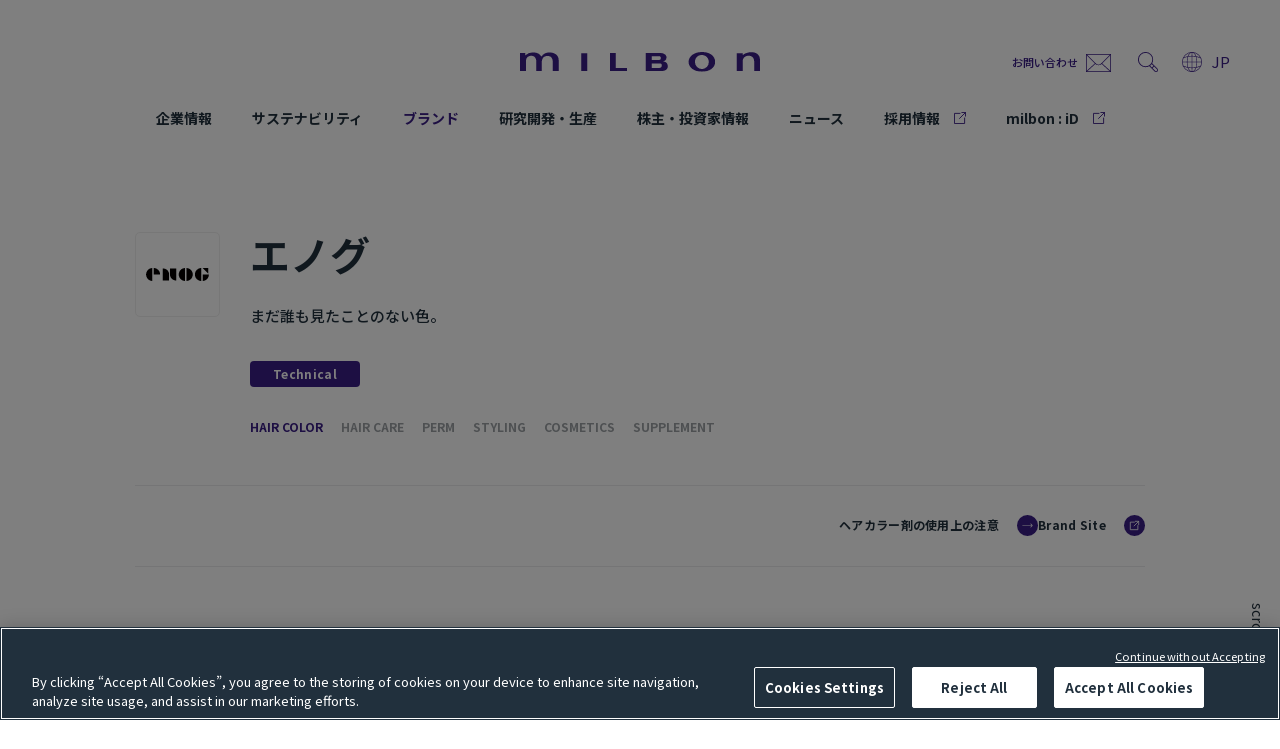

--- FILE ---
content_type: text/html
request_url: https://www.milbon.com/ja/brand/enog/
body_size: 6289
content:
<!DOCTYPE html>
<html lang="ja" prefix="og: http://ogp.me/ns#">
  <head>
<!-- www.milbon.com に対する OneTrust Cookie 同意通知の始点 -->
<script src="https://cdn-au.onetrust.com/consent/895e3e36-13a5-4aae-ac3a-716419a0e0ee/otSDKStub.js"  type="text/javascript" charset="UTF-8" data-domain-script="895e3e36-13a5-4aae-ac3a-716419a0e0ee" ></script>
<script type="text/javascript">
function OptanonWrapper() { }
</script>
<!-- www.milbon.com に対する OneTrust Cookie 同意通知の終点 -->
  <meta charset="UTF-8">
    <meta name="viewport" content="width=device-width, initial-scale=1.0">
    <meta http-equiv="X-UA-Compatible" content="IE=edge">
    <title>エノグ｜株式会社ミルボン</title>
    <meta name="description" content="本ページは、エノグをご紹介いたします。">
    <link rel="canonical" href="http://www.milbon.com/ja/brand/enog/">
    <meta property="og:locale" content="ja_JP">
    <meta property="og:type" content="article">
    <meta property="og:title" content="エノグ｜株式会社ミルボン">
    <meta property="og:description" content="本ページは、エノグをご紹介いたします。">
    <meta property="og:url" content="http://www.milbon.com/ja/brand/enog/">
    <meta property="og:site_name" content="株式会社ミルボン">
    <meta property="og:image" content="http://www.milbon.com/assets/images/ogp.png">
    <link rel="icon" type="image/x-icon" sizes="64x64" href="/assets/images/favicon.ico">
    <link rel="apple-touch-icon" sizes="180x180" href="/assets/images/apple-touch-icon.png">
    <link rel="preconnect" href="https://fonts.googleapis.com">
    <link rel="preconnect" href="https://fonts.gstatic.com" crossorigin>
    <link href="https://fonts.googleapis.com/css2?family=Noto+Sans+JP:wght@300;400;500;700&amp;family=Noto+Serif+JP:wght@300&amp;display=swap" rel="stylesheet">
    <link rel="stylesheet" href="/assets/css/style.css">
    <!-- Google Tag Manager -->
    <script>(function(w,d,s,l,i){w[l]=w[l]||[];w[l].push({'gtm.start':
    new Date().getTime(),event:'gtm.js'});var f=d.getElementsByTagName(s)[0],
    j=d.createElement(s),dl=l!='dataLayer'?'&l='+l:'';j.async=true;j.src=
    'https://www.googletagmanager.com/gtm.js?id='+i+dl;f.parentNode.insertBefore(j,f);
    })(window,document,'script','dataLayer','GTM-52CB3N4');</script>
    <!-- End Google Tag Manager -->
    </head>
  <body class="c_brand c_brand_product">
  <!-- Google Tag Manager (noscript) -->
  <noscript><iframe src="https://www.googletagmanager.com/ns.html?id=GTM-52CB3N4"
  height="0" width="0" style="display:none;visibility:hidden"></iframe></noscript>
  <!-- End Google Tag Manager (noscript) -->
    <div class="u_a_link_bg" id="loadEffect"></div>

<header class="l_header" id="header">
<div class="c_inner">
  <div class="l_header_wrap">
    <div class="l_header_logo"><a href="/ja/"><img src="/assets/images/logo.svg" alt="milbon"></a></div>
    <div class="l_header_ctrl" id="headerCtrl">
      <div class="l_header_ctrl_wrap">
        <div class="l_header_sub">
          <ul>
            <li class="l_header_contact submenu"><span class="c_link_icon c_link_icon-mail"><span>お問い合わせ</span></span>
              <div class="c_submenu_contact submenu_elem">
                <div class="c_submenu_contact_wrap">
                  <ul class="c_submenu_contact_menu">
                    <li><a href="/ja/customer_inquiries/"><span>お客さまサポート</span></a></li>
                    <li><a href="/ja/other_inquiries/"><span>美容師さま、法人のお客さま、その他のお問い合わせ</span></a></li>
                  </ul>
                </div>
              </div>
            </li>
            <li class="l_header_search submenu"><span></span>
              <div class="c_submenu_search submenu_elem">
                <div class="c_submenu_search_wrap">
                  <form id="ss-form1" action="/ja/search_result/" method="get" accept-charset="UTF-8">
                    <p class="c_submenu_search_h">サイト内検索</p>
                    <div class="c_submenu_search_txt">
                      <p class="c_submenu_search_tex">Search</p>
                      <label class="c_submenu_search_label"><span></span>
                        <input type="text" id="ss-query1" name="query" autocomplete="off" aria-autocomplete="off">
                      </label>
                    </div>
                  </form>
                </div>
              </div>
            </li>
            <li class="l_header_global submenu"><span><span class="icon"></span><span class="tex">JP</span></span>
              <div class="c_submenu_language submenu_elem">
                <div class="c_submenu_language_wrap">
                  <ul class="c_submenu_language_menu">
                    <li class="current"><a href="/ja/"><span>JP  日本語</span></a></li>
                    <li><a href="/en/"><span>EN  English</span></a></li>
                  </ul>
                </div>
              </div>
            </li>
          </ul>
        </div>
        <nav class="l_header_nav">
          <ul class="l_header_nav_sub">
            <li><a class="hov-text c_link_icon c_link_icon-window" href="https://salon.milbon.co.jp" target="_blank"><span>milbon : iD</span></a></li>
          </ul>
          <ul class="l_header_nav_main">
            <li class="l_header_nav_item-company"><a class="hov-text" href="/ja/company/">企業情報</a><span class="btn"></span>
              <div class="l_header_mega">
                <div class="l_header_mega_wrap">
                  <div class="l_header_mega_container">
                    <div class="l_header_mega_body">
                      <div class="l_header_mega_set col1">
                        <div class="l_header_mega_nav">
                          <div class="l_header_mega_2nd">
                            <ul>
                              <li>
                                <p class="l_header_mega_title"><a href="/ja/company/"><span><span class="sub">企業情報</span><span class="main">Corporate Information</span></span></a></p>
                                <div class="l_header_mega_3rd col3">
                                  <ul>
                                    <li><a href="/ja/company/message.html">社長メッセージ</a></li>
                                    <li><a href="/ja/company/profile.html">会社概要</a></li>
                                    <li><a href="/ja/company/office/">拠点一覧</a></li>
                                  </ul>
                                  <ul>
                                    <li><a href="/ja/company/history/">沿革</a></li>
                                    <li><a href="/ja/company/officer/">役員一覧</a></li>
                                  </ul>
                                  <ul>
                                    <li><a href="/ja/company/way_we_are/">私たちのあり方<span class="icon"></span></a><span class="btn"></span>
                                      <div class="l_header_mega_4th">
                                        <ul>
                                          <li><a href="/ja/company/way_we_are/ethics.html">ミルボングループ倫理行動指針</a></li>
                                        </ul>
                                      </div>
                                    </li>
                                    <li><a href="/ja/company/education.html">教育支援活動</a></li>
                                  </ul>
                                </div>
                              </li>
                            </ul>
                          </div>
                        </div>
                      </div>
                    </div>
                  </div>
                </div>
              </div>
            </li>
            <li class="l_header_nav_item-sustainability"><a class="hov-text" href="/ja/sustainability/">サステナビリティ</a><span class="btn"></span>
              <div class="l_header_mega">
                <div class="l_header_mega_wrap">
                  <div class="l_header_mega_container">
                    <div class="l_header_mega_body">
                      <div class="l_header_mega_set col1">
                        <div class="l_header_mega_nav">
                          <div class="l_header_mega_2nd">
                            <ul>
                              <li>
                                <p class="l_header_mega_title"><a href="/ja/sustainability/"><span><span class="sub">サステナビリティ</span><span class="main">Sustainability</span></span></a></p>
                                <div class="l_header_mega_3rd col1">
                                  <ul>
                                    <li><a href="/ja/sustainability/esg_sdgsmatrix.html">ESG/SDGsマトリックスと５つの最重要課題</a></li>
                                  </ul>
                                </div>
                                <div class="l_header_mega_3rd col4">
                                  <ul>
                                    <li><a href="/ja/sustainability/environment/">Environment（環境）<span class="icon"></span></a><span class="btn"></span>
                                      <div class="l_header_mega_4th">
                                        <ul>
                                          <li><a href="/ja/sustainability/environment/environmental_policy.html">ミルボングループ環境方針</a></li>
                                          <li><a href="/ja/sustainability/environment/tcfd.html">気候変動への対応</a></li>
                                          <li><a href="/ja/sustainability/environment/water.html">水資源への対応</a></li>
                                          <li><a href="/ja/sustainability/environment/pollution.html">廃棄物や環境汚染について</a></li>
                                          <li><a href="/ja/sustainability/humanrights/action06.html">サプライチェーンマネジメント</a></li>
                                          <li><a href="/ja/sustainability/environment/commodity.html">商品を通じた取り組み</a></li>
                                          <li><a href="/ja/sustainability/environment/production.html">生産活動を通じた取り組み</a></li>
                                          <li><a href="/ja/rd/safety/">安全性、安定性</a></li>
                                          <li><a href="/ja/rd/safety/chemical_management.html">化学物質の安全な使用と管理について</a></li>
                                        </ul>
                                      </div>
                                    </li>
                                  </ul>
                                  <ul>
                                    <li><a href="/ja/sustainability/humanrights/">Social（人と社会）<span class="icon"></span></a><span class="btn"></span>
                                      <div class="l_header_mega_4th">
                                        <ul>
                                          <li><a href="/ja/sustainability/humanrights/policy.html">ミルボングループ人権方針</a></li>
                                          <li><a href="/ja/sustainability/humanrights/action03.html">人的資本への投資</a></li>
                                          <li><a href="/ja/sustainability/humanrights/action05.html">DE&amp;Iの推進</a></li>
                                          <li><a href="/ja/sustainability/humanrights/action02.html">障がい者雇用への取り組み</a></li>
                                          <li><a href="/ja/sustainability/humanrights/action04.html">健康経営の推進</a></li>
                                          <li><a href="/ja/sustainability/humanrights/action06.html">サプライチェーンマネジメント</a></li>
                                          <li><a href="/ja/sustainability/humanrights/action01.html">RSPO認証パーム油の採用</a></li>
                                          <li><a href="/ja/sustainability/humanrights/action07.html">地域社会とともに</a></li>
                                        </ul>
                                      </div>
                                    </li>
                                  </ul>
                                  <ul>
                                    <li><a href="/ja/sustainability/governance/">Governance（ガバナンス）<span class="icon"></span></a><span class="btn"></span>
                                      <div class="l_header_mega_4th">
                                        <ul>
                                          <li><a href="/ja/company/way_we_are/ethics.html">ミルボングループ倫理行動指針</a></li>
                                          <li><a href="/ja/ir/management/governance.html">コーポレート・ガバナンス</a></li>
                                          <li><a href="/ja/sustainability/governance/riskmanagement.html">リスクマネジメント</a></li>
                                          <li><a href="/ja/sustainability/governance/compliance.html">コンプライアンス</a></li>
                                          <li><a href="/ja/sustainability/governance/taxpolicy.html">グローバルタックスポリシー</a></li>
																					<li><a href="/ja/sustainability/governance/multi-stakeholder.html">マルチステークホルダー方針</a></li>
                                        </ul>                                        
                                      </div>
                                    </li>
                                  </ul>
                                  <ul>
                                    <li><a href="/ja/sustainability/external_assessments.html">外部評価・社会との連携</a></li>
                                    <li><a href="/ja/sustainability/esg.html">ESGデータ</a></li>
                                    <li><a href="/ja/ir/management/gri.html">GRIスタンダード対照表</a></li>
                                    <li><a href="/ja/sustainability/integrated_report.html">統合報告書</a></li>
                                    <li><a href="/ja/sustainability/sustainability_report.html">サステナビリティレポート</a></li>
                                  </ul>
                                </div>
                              </li>
                            </ul>
                          </div>
                        </div>
                      </div>
                    </div>
                  </div>
                </div>
              </div>
            </li>
            <li class="l_header_nav_item-brand"><a class="hov-text" href="/ja/brand/">ブランド</a></li>
            <li class="l_header_nav_item-made"><a class="hov-text" href="/ja/rd/">研究開発・生産</a><span class="btn"></span>
              <div class="l_header_mega">
                <div class="l_header_mega_wrap">
                  <div class="l_header_mega_container">
                    <div class="l_header_mega_body">
                      <div class="l_header_mega_set col1">
                        <div class="l_header_mega_nav">
                          <div class="l_header_mega_2nd">
                            <ul>
                              <li>
                                <p class="l_header_mega_title"><a href="/ja/rd/"><span><span class="sub">研究開発・生産</span><span class="main">Made by Milbon</span></span></a></p>
                                <div class="l_header_mega_3rd col3">
                                  <ul>
                                    <li><a href="/ja/rd/quality.html">プロフェッショナル品質</a></li>
                                    <li><a href="/ja/rd/safety/">安全性、安定性</a></li>
                                    <li><a href="/ja/rd/pursuit.html">安定供給</a></li>
                                    <li><a href="/ja/rd/new_technology.html">新技術の研究</a></li>
                                  </ul>
                                  <ul>
                                    <li><a href="/ja/rd/rds/">研究開発体制</a></li>
                                    <li><a href="/ja/rd/ps/">生産体制</a></li>
                                    <li><a href="/ja/rd/award/">受賞歴</a></li>
                                    <li><a href="/ja/rd/innovation_center/">イノベーションセンター</a></li>
                                  </ul>
                                </div>
                              </li>
                            </ul>
                          </div>
                        </div>
                      </div>
                    </div>
                  </div>
                </div>
              </div>
            </li>
            <li class="l_header_nav_item-ir"><a class="hov-text" href="/ja/ir/">株主・投資家情報</a><span class="btn"></span>
              <div class="l_header_mega">
                <div class="l_header_mega_wrap">
                  <div class="l_header_mega_container">
                    <div class="l_header_mega_body">
                      <div class="l_header_mega_set col1">
                        <div class="l_header_mega_nav">
                          <div class="l_header_mega_2nd">
                            <ul>
                              <li>
                                <p class="l_header_mega_title"><a href="/ja/ir/"><span><span class="sub">株主・投資家情報</span><span class="main">Investors</span></span></a></p>
                                <div class="l_header_mega_3rd col4">
                                  <ul>
                                    <li><a href="/ja/ir/management/">経営情報<span class="icon"></span></a><span class="btn"></span>
                                      <div class="l_header_mega_4th">
                                        <ul>
                                          <li><a href="/ja/ir/management/top_message.html">トップメッセージ</a></li>
                                          <li><a href="/ja/ir/management/business.html">中期事業構想</a></li>
                                          <li><a href="/ja/sustainability/esg.html">ESGデータ</a></li>
                                          <li><a href="/ja/sustainability/environment/tcfd.html">気候変動への対応</a></li>
                                          <li><a href="/ja/ir/management/gri.html">GRIスタンダード対照表</a></li>
                                          <li><a href="/ja/ir/management/governance.html">コーポレート・ガバナンス</a></li>
                                          <li><a href="/ja/ir/management/disclosure_policy.html">ディスクロージャーポリシー</a></li>
                                        </ul>
                                      </div>
                                    </li>
                                    <li><a href="/ja/ir/finance/">業績・財務情報<span class="icon"></span></a></li>
                                  </ul>
                                  <ul>
                                    <li><a href="/ja/ir/library/">IRライブラリー<span class="icon"></span></a><span class="btn"></span>
                                      <div class="l_header_mega_4th">
                                        <ul>
                                          <li><a href="/ja/ir/library/financial_statements.html">決算短信等</a></li>
                                          <li><a href="/ja/ir/library/securities_report.html">有価証券報告書</a></li>
                                          <li><a href="/ja/ir/library/sponsored_research_report.html">スポンサードリサーチレポート</a></li>
                                          <li><a href="/ja/sustainability/integrated_report.html">統合報告書</a></li>
                                          <li><a href="/ja/ir/library/calendar.html">IRカレンダー</a></li>
                                        </ul>
                                      </div>
                                    </li>
                                  </ul>
                                  <ul>
                                    <li><a href="/ja/ir/analyst_coverage/">アナリストカバレッジ<span class="icon"></span></a></li>
                                    <li><a href="/ja/company/">企業情報<span class="icon"></span></a></li>
                                    <li><a href="/ja/ir/stock_bond/">株式情報<span class="icon"></span></a><span class="btn"></span>
                                      <div class="l_header_mega_4th">
                                        <ul>
                                          <li><a href="/ja/ir/stock_bond/stock.html">株価情報</a></li>
                                          <li><a href="/ja/ir/stock_bond/dividend.html">株主還元（配当）</a></li>
                                          <li><a href="/ja/ir/stock_bond/shareholder_incentives.html">株主還元（優待）</a></li>
                                          <li><a href="/ja/ir/stock_bond/share.html">株式基本情報、事務手続き</a></li>
                                          <li><a href="/ja/ir/stock_bond/regulations.html">定款・株式取扱規程</a></li>
                                        </ul>
                                      </div>
                                    </li>
                                  </ul>
                                  <ul>
                                    <li><a href="/ja/ir/meeting/">株主総会<span class="icon"></span></a><span class="btn"></span>
                                      <div class="l_header_mega_4th">
                                        <ul>
                                          <li><a href="/ja/ir/meeting/convocation_notice.html">招集通知・決議通知</a></li>
                                          <li><a href="/ja/ir/meeting/presentation.html">株主説明会</a></li>
                                        </ul>
                                      </div>
                                    </li>
                                    <li><a href="/ja/ir/individual/">個人投資家の皆さまへ<span class="icon"></span></a><span class="btn"></span>
                                      <div class="l_header_mega_4th">
                                        <ul>
                                          <li><a href="/ja/ir/individual/business.html">ミルボンの事業について</a></li>
                                          <li><a href="/ja/ir/individual/presentation.html">個人投資家向け説明会</a></li>
                                        </ul>
                                      </div>
                                    </li>
                                    <li><a href="/ja/ir/notice/">電子公告<span class="icon"></span></a></li>
                                    <li><a href="/ja/ir/news/">IRニュース<span class="icon"></span></a></li>
                                  </ul>
                                </div>
                              </li>
                            </ul>
                          </div>
                        </div>
                      </div>
                    </div>
                  </div>
                </div>
              </div>
            </li>
            <li class="l_header_nav_item-news"><a class="hov-text" href="/ja/news/">ニュース</a></li>
            <li class="l_header_nav_item-recruit"><a class="hov-text c_link_icon c_link_icon-window" href="https://www.milbon.co.jp/recruit/" target="_blank"><span>採用情報</span></a></li>
          </ul>
        </nav>
      </div>
    </div>
    <div class="c_hamburger" id="hamburger">
      <button><span></span><span></span><span></span></button>
    </div>
  </div>
</div>
</header>
    <div class="l_container" id="container">
      <main class="l_main" id="main">
        <section class="c_page_mv c_brand_mv c_brand_series_mv" id="pageMv">
          <div class="c_page_mv_container">
            <div class="c_page_mv_img">
              <span class="u_show_1000" style="background-image: url(/ja/assets_c/2022/08/enog_KV_1168-420-thumb-1168x420-2403.jpg)"></span>
              <span class="u_hide_1000" style="background-image: url(/ja/assets_c/2022/08/enog_KV_750-478_SP-thumb-750x478-2404.jpg)"></span>
            </div>
            <div class="c_inner">
              <div class="c_inner_contents">
                <div class="c_page_mv_inner">
                  <div class="c_page_mv_txt">
                    <div class="c_page_mv_txt_head">
                      <h1 class="c_heading_title c_page_mv_title">
                        <span class="c_heading_title_main">エノグ</span>
                      </h1>
                    </div>
                    <div class="c_page_mv_txt_body">
                      <div class="c_brand_series_mv_logo">
                        <div class="c_brand_series_mv_logo_inner"><img src="/ja/enog_logo.svg" alt="enog"></div>
                      </div>
                      <div class="c_page_mv_txt_wrap">
                          <p class="c_page_mv_tex">まだ誰も見たことのない色。</p>
                      </div>
                    </div>
                    <div class="c_card_position"><span>Technical</span></div>
                    <div class="c_card_category">
                      <ul>
                        <li class="on">Hair Color</li>
                        <li>Hair Care</li>
                        <li>Perm</li>
                        <li>Styling</li>
                        <li>Cosmetics</li>
                        <li>Supplement</li>
                      </ul>
                    </div>
                  </div>
                  <div class="c_brand_series_category_btn">
                    <a class="c_link_icon c_link_icon_circle_elem" href="/ja/brand/guide/"><span>ヘアカラー剤の使用上の注意</span></a>
                    <a class="c_link_icon c_link_icon_circle_window" href="https://ordevebrand-digital.com/enog" target="_blank"><span>Brand Site</span></a>
                  </div>
                  <div class="c_brand_product_txt">
                    <p class="c_page_lead">まだ誰も見たことのない色。<br />見つからないなら、つくればいい。<br />ずっと探し続けていたこの世界にまだない色。自分だけの色を、自分の手で。</p>
                  </div>
                </div>
              </div>
            </div>
          </div>
        </section>
<section class="c_page_links">
          <div class="c_inner">
            <div class="c_inner_contents">
              <div class="c_page_links_set">

        <div class="c_page_links_item"><a href="/ja/company/">
            <div class="c_page_links_item_head"><span><img src="/assets/images/img_links_07.jpg" alt="企業情報"></span></div>
            <div class="c_page_links_item_body">
              <h2 class="c_heading_title fs"><span class="c_heading_title_sub"><span><span>企</span></span><span><span>業</span></span><span><span>情</span></span><span><span>報</span></span></span><span class="c_heading_title_main row"><span class="c_heading_title_main_line"><span><span>C</span></span><span><span>o</span></span><span><span>r</span></span><span><span>p</span></span><span><span>o</span></span><span><span>r</span></span><span><span>a</span></span><span><span>t</span></span><span><span>e</span></span></span><span class="c_heading_title_main_line c_link_circle"><span><span>I</span></span><span><span>n</span></span><span><span>f</span></span><span><span>o</span></span><span><span>m</span></span><span><span>a</span></span><span><span>t</span></span><span><span>i</span></span><span><span>o</span></span><span><span>n</span></span><span class="c_link_circle_elem"></span></span></span></h2>
            </div></a></div>


        <div class="c_page_links_item"><a href="/ja/sustainability/">
          <div class="c_page_links_item_head"><span><img src="/assets/images/img_links_11.jpg" alt="サステナビリティ"></span></div>
          <div class="c_page_links_item_body">
            <h2 class="c_heading_title fs"><span class="c_heading_title_sub"><span><span>サ</span></span><span><span>ス</span></span><span><span>テ</span></span><span><span>ナ</span></span><span><span>ビ</span></span><span><span>リ</span></span><span><span>テ</span></span><span><span>ィ</span></span></span><span class="c_heading_title_main row"><span class="c_heading_title_main_line c_link_circle"><span><span>S</span></span><span><span>u</span></span><span><span>s</span></span><span><span>t</span></span><span><span>a</span></span><span><span>i</span></span><span><span>n</span></span><span><span>a</span></span><span><span>b</span></span><span><span>i</span></span><span><span>l</span></span><span><span>i</span></span><span><span>t</span></span><span><span>y</span></span><span class="c_link_circle_elem"></span></span></span></h2>
          </div></a></div>


        <div class="c_page_links_item"><a href="/ja/rd/">
            <div class="c_page_links_item_head"><span><img src="/assets/images/img_links_02.jpg" alt="研究開発・生産"></span></div>
            <div class="c_page_links_item_body">
              <h2 class="c_heading_title fs"><span class="c_heading_title_sub"><span><span>研</span></span><span><span>究</span></span><span><span>開</span></span><span><span>発</span></span><span><span>・</span></span><span><span>生</span></span><span><span>産</span></span></span><span class="c_heading_title_main row"><span class="c_heading_title_main_line"><span><span>M</span></span><span><span>a</span></span><span><span>d</span></span><span><span>e</span></span></span><span class="c_heading_title_main_line"><span><span>b</span></span><span><span>y</span></span></span><span class="c_heading_title_main_line c_link_circle"><span><span>M</span></span><span><span>i</span></span><span><span>l</span></span><span><span>b</span></span><span><span>o</span></span><span><span>n</span></span><span class="c_link_circle_elem"></span></span></span></h2>
            </div></a></div>

              </div>
            </div>
          </div>
        </section>  

        <div class="u_breadcrumb">
          <div class="c_inner">
            <div class="c_inner_contents">
              <ul class="u_breadcrumb_menu">
                <li><a href="/ja/">トップ</a></li>
                <li><a href="/ja/brand/">ブランド</a></li>
                <li>エノグ</li>
              </ul>
            </div>
          </div>
        </div>
      </main>
<div class="c_scroll" id="pagetop">
        <a href="#contents">
          <div class="c_scroll_h"><span class="down">scroll</span><span class="up">back to top</span></div>
          <div class="c_scroll_arrow"><span class="down"></span><span class="up"></span></div>
        </a>
      </div>
      <footer class="l_footer" id="footer">
        <div class="c_pagetop" id="pagetop"><a href="#top"><span></span></a></div>
        <div class="c_inner">
          <div class="l_footer_wrap">
            <div class="l_footer_set">
              <div class="l_footer_social">
                <p class="l_footer_social_h">Follow our SNS page</p>
                <div class="l_footer_social_menu">
                  <ul>
                  <li class="l_footer_social_ig"><a href="https://www.instagram.com/milbon.japan/" target="_blank"><span></span></a></li>
                    <li class="l_footer_social_tw"><a href="https://twitter.com/milbon_FYB_MAG" target="_blank"><span></span></a></li>
                    <li class="l_footer_social_yt"><a href="https://www.youtube.com/user/milbonchannel" target="_blank"><span></span></a></li>
                  </ul>
                </div>
              </div>
              <div class="l_footer_ctrl">
                <nav class="l_footer_nav">
                  <ul>
                    <li><a class="none-effect" href="javascript:Optanon.ToggleInfoDisplay()" data-tag-action="select::footer" rel="nofollow" data-tag-category="main menu" v-tag:useractionevent.dom="" title="" data-tag-label="Cookie settings" >クッキー設定</a></li>
                    <li><a href="/ja/sitemap.html">サイトマップ</a></li>
                    <li><a href="/ja/sns/">SNS一覧</a></li>
                    <li><a href="/ja/require/">利用規約</a></li>
                    <li><a href="/ja/privacy/">個人情報保護方針</a></li>
                  </ul>
                 </nav>
                 <p class="l_footer_copy">&copy; Milbon Co., Ltd. All right reserved.</p>
               </div>
            </div>
          </div>
        </div>
      </footer>
</div>
    <script src="/assets/js/lib.js"></script>
    <script src="/assets/js/common.js"></script>
    <script src="/assets/js/brand.js?v=20240213"></script>
    <script src="/assets/js/ss_suggest_config.js"></script>
  </body>
</html>



--- FILE ---
content_type: text/css
request_url: https://www.milbon.com/assets/css/style.css
body_size: 37990
content:
@charset "UTF-8";
/*! normalize.css v8.0.1 | MIT License | github.com/necolas/normalize.css */
/* Document
   ========================================================================== */
/**
 * 1. Correct the line height in all browsers.
 * 2. Prevent adjustments of font size after orientation changes in iOS.
 */
* {
  padding: 0;
  margin: 0;
  -webkit-box-sizing: border-box;
          box-sizing: border-box;
}

html {
  line-height: 1.15;
  /* 1 */
  -webkit-text-size-adjust: 100%;
  /* 2 */
}

/* Sections
   ========================================================================== */
/**
 * Remove the margin in all browsers.
 */
body {
  margin: 0;
}

/**
 * Render the `main` element consistently in IE.
 */
main {
  display: block;
}

/**
 * Correct the font size and margin on `h1` elements within `section` and
 * `article` contexts in Chrome, Firefox, and Safari.
 */
h1 {
  font-size: 1rem;
  margin: 0;
}

/* Grouping content
   ========================================================================== */
/**
 * 1. Add the correct box sizing in Firefox.
 * 2. Show the overflow in Edge and IE.
 */
hr {
  -webkit-box-sizing: content-box;
          box-sizing: content-box;
  /* 1 */
  height: 0;
  /* 1 */
  overflow: visible;
  /* 2 */
}

/**
 * 1. Correct the inheritance and scaling of font size in all browsers.
 * 2. Correct the odd `em` font sizing in all browsers.
 */
pre {
  font-family: monospace, monospace;
  /* 1 */
  font-size: 1em;
  /* 2 */
}

/* Text-level semantics
   ========================================================================== */
/**
 * Remove the gray background on active links in IE 10.
 */
a {
  color: inherit;
  font-size: inherit;
  background-color: transparent;
  text-decoration: none;
}

/**
 * 1. Remove the bottom border in Chrome 57-
 * 2. Add the correct text decoration in Chrome, Edge, IE, Opera, and Safari.
 */
abbr[title] {
  border-bottom: none;
  /* 1 */
  text-decoration: underline;
  /* 2 */
  -webkit-text-decoration: underline dotted;
          text-decoration: underline dotted;
  /* 2 */
}

/**
 * Add the correct font weight in Chrome, Edge, and Safari.
 */
b,
strong {
  font-weight: bolder;
}

/**
 * 1. Correct the inheritance and scaling of font size in all browsers.
 * 2. Correct the odd `em` font sizing in all browsers.
 */
code,
kbd,
samp {
  font-family: monospace, monospace;
  /* 1 */
  font-size: 1em;
  /* 2 */
}

/**
 * Add the correct font size in all browsers.
 */
small {
  font-size: 80%;
}

/**
 * Prevent `sub` and `sup` elements from affecting the line height in
 * all browsers.
 */
sub,
sup {
  font-size: 75%;
  line-height: 0;
  position: relative;
  vertical-align: baseline;
}

sub {
  bottom: -0.25em;
}

sup {
  top: -0.5em;
}

/* Embedded content
   ========================================================================== */
/**
 * Remove the border on images inside links in IE 10.
 */
img {
  border-style: none;
}

/* Forms
   ========================================================================== */
/**
 * 1. Change the font styles in all browsers.
 * 2. Remove the margin in Firefox and Safari.
 */
button,
input,
optgroup,
select,
textarea {
  font-family: inherit;
  /* 1 */
  font-size: 100%;
  /* 1 */
  line-height: 1.15;
  /* 1 */
  margin: 0;
  /* 2 */
}

/**
 * Show the overflow in IE.
 * 1. Show the overflow in Edge.
 */
button,
input {
  /* 1 */
  overflow: visible;
}

/**
 * Remove the inheritance of text transform in Edge, Firefox, and IE.
 * 1. Remove the inheritance of text transform in Firefox.
 */
button,
select {
  /* 1 */
  text-transform: none;
}

/**
 * Correct the inability to style clickable types in iOS and Safari.
 */
button,
[type='button'],
[type='reset'],
[type='submit'] {
  -webkit-appearance: button;
}

/**
 * Remove the inner border and padding in Firefox.
 */
button::-moz-focus-inner,
[type='button']::-moz-focus-inner,
[type='reset']::-moz-focus-inner,
[type='submit']::-moz-focus-inner {
  border-style: none;
  padding: 0;
}

/**
 * Restore the focus styles unset by the previous rule.
 */
button:-moz-focusring,
[type='button']:-moz-focusring,
[type='reset']:-moz-focusring,
[type='submit']:-moz-focusring {
  outline: 1px dotted ButtonText;
}

/**
 * Correct the padding in Firefox.
 */
fieldset {
  padding: 0.35em 0.75em 0.625em;
}

/**
 * 1. Correct the text wrapping in Edge and IE.
 * 2. Correct the color inheritance from `fieldset` elements in IE.
 * 3. Remove the padding so developers are not caught out when they zero out
 *    `fieldset` elements in all browsers.
 */
legend {
  -webkit-box-sizing: border-box;
          box-sizing: border-box;
  /* 1 */
  color: inherit;
  /* 2 */
  display: table;
  /* 1 */
  max-width: 100%;
  /* 1 */
  padding: 0;
  /* 3 */
  white-space: normal;
  /* 1 */
}

/**
 * Add the correct vertical alignment in Chrome, Firefox, and Opera.
 */
progress {
  vertical-align: baseline;
}

/**
 * Remove the default vertical scrollbar in IE 10+.
 */
textarea {
  overflow: auto;
}

/**
 * 1. Add the correct box sizing in IE 10.
 * 2. Remove the padding in IE 10.
 */
[type='checkbox'],
[type='radio'] {
  -webkit-box-sizing: border-box;
          box-sizing: border-box;
  /* 1 */
  padding: 0;
  /* 2 */
}

/**
 * Correct the cursor style of increment and decrement buttons in Chrome.
 */
[type='number']::-webkit-inner-spin-button,
[type='number']::-webkit-outer-spin-button {
  height: auto;
}

/**
 * 1. Correct the odd appearance in Chrome and Safari.
 * 2. Correct the outline style in Safari.
 */
[type='search'] {
  -webkit-appearance: textfield;
  /* 1 */
  outline-offset: -2px;
  /* 2 */
}

/**
 * Remove the inner padding in Chrome and Safari on macOS.
 */
[type='search']::-webkit-search-decoration {
  -webkit-appearance: none;
}

/**
 * 1. Correct the inability to style clickable types in iOS and Safari.
 * 2. Change font properties to `inherit` in Safari.
 */
::-webkit-file-upload-button {
  -webkit-appearance: button;
  /* 1 */
  font: inherit;
  /* 2 */
}

/* Interactive
   ========================================================================== */
/*
 * Add the correct display in Edge, IE 10+, and Firefox.
 */
details {
  display: block;
}

/*
 * Add the correct display in all browsers.
 */
summary {
  display: list-item;
}

/* Misc
   ========================================================================== */
/**
 * Add the correct display in IE 10+.
 */
template {
  display: none;
}

/**
 * Add the correct display in IE 10.
 */
[hidden] {
  display: none;
}

/*** SLICK SLIDER ***/
/* Slider */
.slick-slider {
  position: relative;
  display: block;
  -webkit-box-sizing: border-box;
          box-sizing: border-box;
  -webkit-touch-callout: none;
  -webkit-user-select: none;
  -moz-user-select: none;
  -ms-user-select: none;
  user-select: none;
  -ms-touch-action: pan-y;
  touch-action: pan-y;
  -webkit-tap-highlight-color: transparent;
}

.slick-list {
  position: relative;
  overflow: hidden;
  display: block;
  margin: 0;
  padding: 0;
  height: 100%;
}

.slick-list:focus {
  outline: none;
}

.slick-list.dragging {
  cursor: pointer;
  cursor: hand;
}

.slick-slider .slick-track,
.slick-slider .slick-list {
  -webkit-transform: translate3d(0, 0, 0);
  transform: translate3d(0, 0, 0);
}

.slick-track {
  position: relative;
  left: 0;
  top: 0;
  display: block;
  margin-left: auto;
  margin-right: auto;
  height: 100%;
}

.slick-track:before, .slick-track:after {
  content: '';
  display: table;
}

.slick-track:after {
  clear: both;
}

.slick-loading .slick-track {
  visibility: hidden;
}

.slick-slide {
  float: left;
  height: 100%;
  min-height: 1px;
  display: none;
}

[dir='rtl'] .slick-slide {
  float: right;
}

.slick-slide img {
  display: block;
}

.slick-slide.slick-loading img {
  display: none;
}

.slick-slide.dragging img {
  pointer-events: none;
}

.slick-initialized .slick-slide {
  display: block;
}

.slick-loading .slick-slide {
  visibility: hidden;
}

.slick-vertical .slick-slide {
  display: block;
  height: auto;
  border: 1px solid transparent;
}

.slick-arrow.slick-hidden {
  display: none;
}

/* Slider */
/* Icons */
/* Arrows */
.slick-prev,
.slick-next {
  position: absolute;
  display: block;
  height: 80px;
  width: 64px;
  line-height: 0px;
  font-size: 0px;
  cursor: pointer;
  top: 50%;
  -webkit-transform: translate(0, -50%);
          transform: translate(0, -50%);
  padding: 0;
  border: none;
  outline: none;
  -webkit-transition: border 0.4s, background-size 0.4s;
  transition: border 0.4s, background-size 0.4s;
  z-index: 1;
  display: -webkit-box;
  display: -ms-flexbox;
  display: flex;
  -webkit-box-align: center;
      -ms-flex-align: center;
          align-items: center;
  -webkit-box-pack: center;
      -ms-flex-pack: center;
          justify-content: center;
}

.slick-prev:hover, .slick-prev:focus,
.slick-next:hover,
.slick-next:focus {
  outline: none;
}

.slick-prev:before,
.slick-next:before {
  width: 64px;
  height: 80px;
  background-repeat: no-repeat;
  background-size: 64px auto;
  -webkit-transition: 0.4s;
  transition: 0.4s;
  content: '';
}

@media only screen and (max-width: 768px) {
  .slick-prev,
  .slick-next {
    width: 32px;
    height: 41px;
  }
  .slick-prev:before,
  .slick-next:before {
    width: 32px;
    height: 41px;
    background-size: 32px auto;
  }
}

.slick-prev {
  left: -32px;
}

@media only screen and (max-width: 768px) {
  .slick-prev {
    left: -16px;
  }
}

.slick-next {
  right: -32px;
}

@media only screen and (max-width: 768px) {
  .slick-next {
    right: -16px;
  }
}

/* Dots */
.slick-dotted.slick-slider {
  margin-bottom: 27px;
}

.slick-dots {
  position: absolute;
  bottom: -27px;
  list-style: none;
  display: block;
  text-align: center;
  padding: 0;
  margin: 0;
  width: 100%;
}

.slick-dots li {
  position: relative;
  display: inline-block;
  height: 10px;
  width: 10px;
  margin: 0 10px;
  padding: 0;
  cursor: pointer;
}

.slick-dots li button {
  border: 0;
  background: transparent;
  display: block;
  height: 10px;
  width: 10px;
  outline: none;
  line-height: 0px;
  font-size: 0px;
  color: transparent;
  padding: 5px;
  background-color: #999;
  border-radius: 4.5px;
  -webkit-transition: 0.4s;
  transition: 0.4s;
  cursor: pointer;
}

.slick-dots li button:hover, .slick-dots li button:focus {
  outline: none;
}

.slick-dots li button:before {
  position: absolute;
  top: 0;
  left: 0;
  content: '';
  width: 10px;
  height: 10px;
  -webkit-transition: 0.4s;
  transition: 0.4s;
}

.slick-dots li.slick-active button {
  background-color: #fff;
}

@media only screen and (max-width: 768px) {
  .slick-dots li {
    width: 8px;
    height: 8px;
    margin: 0 7px;
  }
  .slick-dots li button {
    width: 8px;
    height: 8px;
  }
  .slick-dots li button:before {
    width: 8px;
    height: 8px;
  }
}

/*** Swiper ***/
/**
 * Swiper 5.4.1
 * Most modern mobile touch slider and framework with hardware accelerated transitions
 * http://swiperjs.com
 *
 * Copyright 2014-2020 Vladimir Kharlampidi
 *
 * Released under the MIT License
 *
 * Released on: May 20, 2020
 */
@font-face {
  font-family: 'swiper-icons';
  src: url("data:application/font-woff;charset=utf-8;base64, [base64]//wADZ2x5ZgAAAywAAADMAAAD2MHtryVoZWFkAAABbAAAADAAAAA2E2+eoWhoZWEAAAGcAAAAHwAAACQC9gDzaG10eAAAAigAAAAZAAAArgJkABFsb2NhAAAC0AAAAFoAAABaFQAUGG1heHAAAAG8AAAAHwAAACAAcABAbmFtZQAAA/gAAAE5AAACXvFdBwlwb3N0AAAFNAAAAGIAAACE5s74hXjaY2BkYGAAYpf5Hu/j+W2+MnAzMYDAzaX6QjD6/4//Bxj5GA8AuRwMYGkAPywL13jaY2BkYGA88P8Agx4j+/8fQDYfA1AEBWgDAIB2BOoAeNpjYGRgYNBh4GdgYgABEMnIABJzYNADCQAACWgAsQB42mNgYfzCOIGBlYGB0YcxjYGBwR1Kf2WQZGhhYGBiYGVmgAFGBiQQkOaawtDAoMBQxXjg/wEGPcYDDA4wNUA2CCgwsAAAO4EL6gAAeNpj2M0gyAACqxgGNWBkZ2D4/wMA+xkDdgAAAHjaY2BgYGaAYBkGRgYQiAHyGMF8FgYHIM3DwMHABGQrMOgyWDLEM1T9/w8UBfEMgLzE////P/5//f/V/xv+r4eaAAeMbAxwIUYmIMHEgKYAYjUcsDAwsLKxc3BycfPw8jEQA/[base64]/uznmfPFBNODM2K7MTQ45YEAZqGP81AmGGcF3iPqOop0r1SPTaTbVkfUe4HXj97wYE+yNwWYxwWu4v1ugWHgo3S1XdZEVqWM7ET0cfnLGxWfkgR42o2PvWrDMBSFj/IHLaF0zKjRgdiVMwScNRAoWUoH78Y2icB/yIY09An6AH2Bdu/UB+yxopYshQiEvnvu0dURgDt8QeC8PDw7Fpji3fEA4z/PEJ6YOB5hKh4dj3EvXhxPqH/SKUY3rJ7srZ4FZnh1PMAtPhwP6fl2PMJMPDgeQ4rY8YT6Gzao0eAEA409DuggmTnFnOcSCiEiLMgxCiTI6Cq5DZUd3Qmp10vO0LaLTd2cjN4fOumlc7lUYbSQcZFkutRG7g6JKZKy0RmdLY680CDnEJ+UMkpFFe1RN7nxdVpXrC4aTtnaurOnYercZg2YVmLN/d/gczfEimrE/fs/bOuq29Zmn8tloORaXgZgGa78yO9/cnXm2BpaGvq25Dv9S4E9+5SIc9PqupJKhYFSSl47+Qcr1mYNAAAAeNptw0cKwkAAAMDZJA8Q7OUJvkLsPfZ6zFVERPy8qHh2YER+3i/BP83vIBLLySsoKimrqKqpa2hp6+jq6RsYGhmbmJqZSy0sraxtbO3sHRydnEMU4uR6yx7JJXveP7WrDycAAAAAAAH//wACeNpjYGRgYOABYhkgZgJCZgZNBkYGLQZtIJsFLMYAAAw3ALgAeNolizEKgDAQBCchRbC2sFER0YD6qVQiBCv/H9ezGI6Z5XBAw8CBK/m5iQQVauVbXLnOrMZv2oLdKFa8Pjuru2hJzGabmOSLzNMzvutpB3N42mNgZGBg4GKQYzBhYMxJLMlj4GBgAYow/P/PAJJhLM6sSoWKfWCAAwDAjgbRAAB42mNgYGBkAIIbCZo5IPrmUn0hGA0AO8EFTQAA") format("woff");
  font-weight: 400;
  font-style: normal;
}

:root {
  --swiper-theme-color: #007aff;
}

.swiper-container {
  margin-left: auto;
  margin-right: auto;
  position: relative;
  overflow: hidden;
  list-style: none;
  padding: 0;
  /* Fix of Webkit flickering */
  z-index: 1;
}

.swiper-container-vertical > .swiper-wrapper {
  -webkit-box-orient: vertical;
  -webkit-box-direction: normal;
      -ms-flex-direction: column;
          flex-direction: column;
}

.swiper-wrapper {
  position: relative;
  width: 100%;
  height: 100%;
  z-index: 1;
  display: -webkit-box;
  display: -ms-flexbox;
  display: flex;
  -webkit-transition-property: -webkit-transform;
  transition-property: -webkit-transform;
  transition-property: transform;
  transition-property: transform, -webkit-transform;
  -webkit-box-sizing: content-box;
          box-sizing: content-box;
}

.swiper-container-android .swiper-slide,
.swiper-wrapper {
  -webkit-transform: translate3d(0px, 0, 0);
          transform: translate3d(0px, 0, 0);
}

.swiper-container-multirow > .swiper-wrapper {
  -ms-flex-wrap: wrap;
      flex-wrap: wrap;
}

.swiper-container-multirow-column > .swiper-wrapper {
  -ms-flex-wrap: wrap;
      flex-wrap: wrap;
  -webkit-box-orient: vertical;
  -webkit-box-direction: normal;
      -ms-flex-direction: column;
          flex-direction: column;
}

.swiper-container-free-mode > .swiper-wrapper {
  -webkit-transition-timing-function: ease-out;
          transition-timing-function: ease-out;
  margin: 0 auto;
}

.swiper-slide {
  -ms-flex-negative: 0;
      flex-shrink: 0;
  width: 100%;
  height: 100%;
  position: relative;
  -webkit-transition-property: -webkit-transform;
  transition-property: -webkit-transform;
  transition-property: transform;
  transition-property: transform, -webkit-transform;
}

.swiper-slide-invisible-blank {
  visibility: hidden;
}

/* Auto Height */
.swiper-container-autoheight,
.swiper-container-autoheight .swiper-slide {
  height: auto;
}

.swiper-container-autoheight .swiper-wrapper {
  -webkit-box-align: start;
      -ms-flex-align: start;
          align-items: flex-start;
  -webkit-transition-property: height, -webkit-transform;
  transition-property: height, -webkit-transform;
  transition-property: transform, height;
  transition-property: transform, height, -webkit-transform;
}

/* 3D Effects */
.swiper-container-3d {
  -webkit-perspective: 1200px;
          perspective: 1200px;
}

.swiper-container-3d .swiper-wrapper,
.swiper-container-3d .swiper-slide,
.swiper-container-3d .swiper-slide-shadow-left,
.swiper-container-3d .swiper-slide-shadow-right,
.swiper-container-3d .swiper-slide-shadow-top,
.swiper-container-3d .swiper-slide-shadow-bottom,
.swiper-container-3d .swiper-cube-shadow {
  -webkit-transform-style: preserve-3d;
          transform-style: preserve-3d;
}

.swiper-container-3d .swiper-slide-shadow-left,
.swiper-container-3d .swiper-slide-shadow-right,
.swiper-container-3d .swiper-slide-shadow-top,
.swiper-container-3d .swiper-slide-shadow-bottom {
  position: absolute;
  left: 0;
  top: 0;
  width: 100%;
  height: 100%;
  pointer-events: none;
  z-index: 10;
}

.swiper-container-3d .swiper-slide-shadow-left {
  background-image: -webkit-gradient(linear, right top, left top, from(rgba(0, 0, 0, 0.5)), to(rgba(0, 0, 0, 0)));
  background-image: linear-gradient(to left, rgba(0, 0, 0, 0.5), rgba(0, 0, 0, 0));
}

.swiper-container-3d .swiper-slide-shadow-right {
  background-image: -webkit-gradient(linear, left top, right top, from(rgba(0, 0, 0, 0.5)), to(rgba(0, 0, 0, 0)));
  background-image: linear-gradient(to right, rgba(0, 0, 0, 0.5), rgba(0, 0, 0, 0));
}

.swiper-container-3d .swiper-slide-shadow-top {
  background-image: -webkit-gradient(linear, left bottom, left top, from(rgba(0, 0, 0, 0.5)), to(rgba(0, 0, 0, 0)));
  background-image: linear-gradient(to top, rgba(0, 0, 0, 0.5), rgba(0, 0, 0, 0));
}

.swiper-container-3d .swiper-slide-shadow-bottom {
  background-image: -webkit-gradient(linear, left top, left bottom, from(rgba(0, 0, 0, 0.5)), to(rgba(0, 0, 0, 0)));
  background-image: linear-gradient(to bottom, rgba(0, 0, 0, 0.5), rgba(0, 0, 0, 0));
}

/* CSS Mode */
.swiper-container-css-mode > .swiper-wrapper {
  overflow: auto;
  scrollbar-width: none;
  /* For Firefox */
  -ms-overflow-style: none;
  /* For Internet Explorer and Edge */
}

.swiper-container-css-mode > .swiper-wrapper::-webkit-scrollbar {
  display: none;
}

.swiper-container-css-mode > .swiper-wrapper > .swiper-slide {
  scroll-snap-align: start start;
}

.swiper-container-horizontal.swiper-container-css-mode > .swiper-wrapper {
  -ms-scroll-snap-type: x mandatory;
      scroll-snap-type: x mandatory;
}

.swiper-container-vertical.swiper-container-css-mode > .swiper-wrapper {
  -ms-scroll-snap-type: y mandatory;
      scroll-snap-type: y mandatory;
}

:root {
  --swiper-navigation-size: 44px;
  /*
  --swiper-navigation-color: var(--swiper-theme-color);
  */
}

.swiper-button-prev,
.swiper-button-next {
  position: absolute;
  top: 50%;
  width: calc(var(--swiper-navigation-size) / 44 * 27);
  height: var(--swiper-navigation-size);
  margin-top: calc(-1 * var(--swiper-navigation-size) / 2);
  z-index: 10;
  cursor: pointer;
  display: -webkit-box;
  display: -ms-flexbox;
  display: flex;
  -webkit-box-align: center;
      -ms-flex-align: center;
          align-items: center;
  -webkit-box-pack: center;
      -ms-flex-pack: center;
          justify-content: center;
  color: var(--swiper-navigation-color, var(--swiper-theme-color));
}

.swiper-button-prev.swiper-button-disabled,
.swiper-button-next.swiper-button-disabled {
  opacity: 0.35;
  cursor: auto;
  pointer-events: none;
}

.swiper-button-prev:after,
.swiper-button-next:after {
  font-family: swiper-icons;
  font-size: var(--swiper-navigation-size);
  text-transform: none !important;
  letter-spacing: 0;
  text-transform: none;
  font-variant: initial;
  line-height: 1;
}

.swiper-button-prev,
.swiper-container-rtl .swiper-button-next {
  left: 10px;
  right: auto;
}

.swiper-button-prev:after,
.swiper-container-rtl .swiper-button-next:after {
  content: 'prev';
}

.swiper-button-next,
.swiper-container-rtl .swiper-button-prev {
  right: 10px;
  left: auto;
}

.swiper-button-next:after,
.swiper-container-rtl .swiper-button-prev:after {
  content: 'next';
}

.swiper-button-prev.swiper-button-white,
.swiper-button-next.swiper-button-white {
  --swiper-navigation-color: #ffffff;
}

.swiper-button-prev.swiper-button-black,
.swiper-button-next.swiper-button-black {
  --swiper-navigation-color: #000000;
}

.swiper-button-lock {
  display: none;
}

:root {
  /*
  --swiper-pagination-color: var(--swiper-theme-color);
  */
}

.swiper-pagination {
  position: absolute;
  text-align: center;
  -webkit-transition: 300ms opacity;
  transition: 300ms opacity;
  -webkit-transform: translate3d(0, 0, 0);
          transform: translate3d(0, 0, 0);
  z-index: 10;
}

.swiper-pagination.swiper-pagination-hidden {
  opacity: 0;
}

/* Common Styles */
.swiper-pagination-fraction,
.swiper-pagination-custom,
.swiper-container-horizontal > .swiper-pagination-bullets {
  bottom: 10px;
  left: 0;
  width: 100%;
}

/* Bullets */
.swiper-pagination-bullets-dynamic {
  overflow: hidden;
  font-size: 0;
}

.swiper-pagination-bullets-dynamic .swiper-pagination-bullet {
  -webkit-transform: scale(0.33);
          transform: scale(0.33);
  position: relative;
}

.swiper-pagination-bullets-dynamic .swiper-pagination-bullet-active {
  -webkit-transform: scale(1);
          transform: scale(1);
}

.swiper-pagination-bullets-dynamic .swiper-pagination-bullet-active-main {
  -webkit-transform: scale(1);
          transform: scale(1);
}

.swiper-pagination-bullets-dynamic .swiper-pagination-bullet-active-prev {
  -webkit-transform: scale(0.66);
          transform: scale(0.66);
}

.swiper-pagination-bullets-dynamic .swiper-pagination-bullet-active-prev-prev {
  -webkit-transform: scale(0.33);
          transform: scale(0.33);
}

.swiper-pagination-bullets-dynamic .swiper-pagination-bullet-active-next {
  -webkit-transform: scale(0.66);
          transform: scale(0.66);
}

.swiper-pagination-bullets-dynamic .swiper-pagination-bullet-active-next-next {
  -webkit-transform: scale(0.33);
          transform: scale(0.33);
}

.swiper-pagination-bullet {
  width: 8px;
  height: 8px;
  display: inline-block;
  border-radius: 100%;
  background: #000;
  opacity: 0.2;
}

button.swiper-pagination-bullet {
  border: none;
  margin: 0;
  padding: 0;
  -webkit-box-shadow: none;
          box-shadow: none;
  -webkit-appearance: none;
  -moz-appearance: none;
  appearance: none;
}

.swiper-pagination-clickable .swiper-pagination-bullet {
  cursor: pointer;
}

.swiper-pagination-bullet-active {
  opacity: 1;
  background: var(--swiper-pagination-color, var(--swiper-theme-color));
}

.swiper-container-vertical > .swiper-pagination-bullets {
  right: 10px;
  top: 50%;
  -webkit-transform: translate3d(0px, -50%, 0);
          transform: translate3d(0px, -50%, 0);
}

.swiper-container-vertical
> .swiper-pagination-bullets
.swiper-pagination-bullet {
  margin: 6px 0;
  display: block;
}

.swiper-container-vertical
> .swiper-pagination-bullets.swiper-pagination-bullets-dynamic {
  top: 50%;
  -webkit-transform: translateY(-50%);
          transform: translateY(-50%);
  width: 8px;
}

.swiper-container-vertical
> .swiper-pagination-bullets.swiper-pagination-bullets-dynamic
.swiper-pagination-bullet {
  display: inline-block;
  -webkit-transition: 200ms top, 200ms -webkit-transform;
  transition: 200ms top, 200ms -webkit-transform;
  transition: 200ms transform, 200ms top;
  transition: 200ms transform, 200ms top, 200ms -webkit-transform;
}

.swiper-container-horizontal
> .swiper-pagination-bullets
.swiper-pagination-bullet {
  margin: 0 4px;
}

.swiper-container-horizontal
> .swiper-pagination-bullets.swiper-pagination-bullets-dynamic {
  left: 50%;
  -webkit-transform: translateX(-50%);
          transform: translateX(-50%);
  white-space: nowrap;
}

.swiper-container-horizontal
> .swiper-pagination-bullets.swiper-pagination-bullets-dynamic
.swiper-pagination-bullet {
  -webkit-transition: 200ms left, 200ms -webkit-transform;
  transition: 200ms left, 200ms -webkit-transform;
  transition: 200ms transform, 200ms left;
  transition: 200ms transform, 200ms left, 200ms -webkit-transform;
}

.swiper-container-horizontal.swiper-container-rtl
> .swiper-pagination-bullets-dynamic
.swiper-pagination-bullet {
  -webkit-transition: 200ms right, 200ms -webkit-transform;
  transition: 200ms right, 200ms -webkit-transform;
  transition: 200ms transform, 200ms right;
  transition: 200ms transform, 200ms right, 200ms -webkit-transform;
}

/* Progress */
.swiper-pagination-progressbar {
  background: rgba(0, 0, 0, 0.25);
  position: absolute;
}

.swiper-pagination-progressbar .swiper-pagination-progressbar-fill {
  background: var(--swiper-pagination-color, var(--swiper-theme-color));
  position: absolute;
  left: 0;
  top: 0;
  width: 100%;
  height: 100%;
  -webkit-transform: scale(0);
          transform: scale(0);
  -webkit-transform-origin: left top;
          transform-origin: left top;
}

.swiper-container-rtl
.swiper-pagination-progressbar
.swiper-pagination-progressbar-fill {
  -webkit-transform-origin: right top;
          transform-origin: right top;
}

.swiper-container-horizontal > .swiper-pagination-progressbar,
.swiper-container-vertical
> .swiper-pagination-progressbar.swiper-pagination-progressbar-opposite {
  width: 100%;
  height: 4px;
  left: 0;
  top: 0;
}

.swiper-container-vertical > .swiper-pagination-progressbar,
.swiper-container-horizontal
> .swiper-pagination-progressbar.swiper-pagination-progressbar-opposite {
  width: 4px;
  height: 100%;
  left: 0;
  top: 0;
}

.swiper-pagination-white {
  --swiper-pagination-color: #ffffff;
}

.swiper-pagination-black {
  --swiper-pagination-color: #000000;
}

.swiper-pagination-lock {
  display: none;
}

/* Scrollbar */
.swiper-scrollbar {
  border-radius: 10px;
  position: relative;
  -ms-touch-action: none;
  background: rgba(0, 0, 0, 0.1);
}

.swiper-container-horizontal > .swiper-scrollbar {
  position: absolute;
  left: 1%;
  bottom: 3px;
  z-index: 50;
  height: 5px;
  width: 98%;
}

.swiper-container-vertical > .swiper-scrollbar {
  position: absolute;
  right: 3px;
  top: 1%;
  z-index: 50;
  width: 5px;
  height: 98%;
}

.swiper-scrollbar-drag {
  height: 100%;
  width: 100%;
  position: relative;
  background: rgba(0, 0, 0, 0.5);
  border-radius: 10px;
  left: 0;
  top: 0;
}

.swiper-scrollbar-cursor-drag {
  cursor: move;
}

.swiper-scrollbar-lock {
  display: none;
}

.swiper-zoom-container {
  width: 100%;
  height: 100%;
  display: -webkit-box;
  display: -ms-flexbox;
  display: flex;
  -webkit-box-pack: center;
      -ms-flex-pack: center;
          justify-content: center;
  -webkit-box-align: center;
      -ms-flex-align: center;
          align-items: center;
  text-align: center;
}

.swiper-zoom-container > img,
.swiper-zoom-container > svg,
.swiper-zoom-container > canvas {
  max-width: 100%;
  max-height: 100%;
  -o-object-fit: contain;
     object-fit: contain;
}

.swiper-slide-zoomed {
  cursor: move;
}

/* Preloader */
:root {
  /*
  --swiper-preloader-color: var(--swiper-theme-color);
  */
}

.swiper-lazy-preloader {
  width: 42px;
  height: 42px;
  position: absolute;
  left: 50%;
  top: 50%;
  margin-left: -21px;
  margin-top: -21px;
  z-index: 10;
  -webkit-transform-origin: 50%;
          transform-origin: 50%;
  -webkit-animation: swiper-preloader-spin 1s infinite linear;
          animation: swiper-preloader-spin 1s infinite linear;
  -webkit-box-sizing: border-box;
          box-sizing: border-box;
  border: 4px solid var(--swiper-preloader-color, var(--swiper-theme-color));
  border-radius: 50%;
  border-top-color: transparent;
}

.swiper-lazy-preloader-white {
  --swiper-preloader-color: #fff;
}

.swiper-lazy-preloader-black {
  --swiper-preloader-color: #000;
}

@-webkit-keyframes swiper-preloader-spin {
  100% {
    -webkit-transform: rotate(360deg);
            transform: rotate(360deg);
  }
}

@keyframes swiper-preloader-spin {
  100% {
    -webkit-transform: rotate(360deg);
            transform: rotate(360deg);
  }
}

/* a11y */
.swiper-container .swiper-notification {
  position: absolute;
  left: 0;
  top: 0;
  pointer-events: none;
  opacity: 0;
  z-index: -1000;
}

.swiper-container-fade.swiper-container-free-mode .swiper-slide {
  -webkit-transition-timing-function: ease-out;
          transition-timing-function: ease-out;
}

.swiper-container-fade .swiper-slide {
  pointer-events: none;
  -webkit-transition-property: opacity;
  transition-property: opacity;
}

.swiper-container-fade .swiper-slide .swiper-slide {
  pointer-events: none;
}

.swiper-container-fade .swiper-slide-active,
.swiper-container-fade .swiper-slide-active .swiper-slide-active {
  pointer-events: auto;
}

.swiper-container-cube {
  overflow: visible;
}

.swiper-container-cube .swiper-slide {
  pointer-events: none;
  -webkit-backface-visibility: hidden;
  backface-visibility: hidden;
  z-index: 1;
  visibility: hidden;
  -webkit-transform-origin: 0 0;
          transform-origin: 0 0;
  width: 100%;
  height: 100%;
}

.swiper-container-cube .swiper-slide .swiper-slide {
  pointer-events: none;
}

.swiper-container-cube.swiper-container-rtl .swiper-slide {
  -webkit-transform-origin: 100% 0;
          transform-origin: 100% 0;
}

.swiper-container-cube .swiper-slide-active,
.swiper-container-cube .swiper-slide-active .swiper-slide-active {
  pointer-events: auto;
}

.swiper-container-cube .swiper-slide-active,
.swiper-container-cube .swiper-slide-next,
.swiper-container-cube .swiper-slide-prev,
.swiper-container-cube .swiper-slide-next + .swiper-slide {
  pointer-events: auto;
  visibility: visible;
}

.swiper-container-cube .swiper-slide-shadow-top,
.swiper-container-cube .swiper-slide-shadow-bottom,
.swiper-container-cube .swiper-slide-shadow-left,
.swiper-container-cube .swiper-slide-shadow-right {
  z-index: 0;
  -webkit-backface-visibility: hidden;
  backface-visibility: hidden;
}

.swiper-container-cube .swiper-cube-shadow {
  position: absolute;
  left: 0;
  bottom: 0px;
  width: 100%;
  height: 100%;
  background: #000;
  opacity: 0.6;
  -webkit-filter: blur(50px);
  filter: blur(50px);
  z-index: 0;
}

.swiper-container-flip {
  overflow: visible;
}

.swiper-container-flip .swiper-slide {
  pointer-events: none;
  -webkit-backface-visibility: hidden;
  backface-visibility: hidden;
  z-index: 1;
}

.swiper-container-flip .swiper-slide .swiper-slide {
  pointer-events: none;
}

.swiper-container-flip .swiper-slide-active,
.swiper-container-flip .swiper-slide-active .swiper-slide-active {
  pointer-events: auto;
}

.swiper-container-flip .swiper-slide-shadow-top,
.swiper-container-flip .swiper-slide-shadow-bottom,
.swiper-container-flip .swiper-slide-shadow-left,
.swiper-container-flip .swiper-slide-shadow-right {
  z-index: 0;
  -webkit-backface-visibility: hidden;
  backface-visibility: hidden;
}

/*** magnific-popup ***/
/* Magnific Popup CSS */
.mfp-bg {
  top: 0;
  left: 0;
  width: 100%;
  height: 100%;
  z-index: 1042;
  overflow: hidden;
  position: fixed;
  background: #0b0b0b;
  opacity: 0.8;
}

.mfp-wrap {
  top: 0;
  left: 0;
  width: 100%;
  height: 100%;
  z-index: 1043;
  position: fixed;
  outline: none !important;
  -webkit-backface-visibility: hidden;
}

.mfp-container {
  text-align: center;
  position: absolute;
  width: 100%;
  height: 100%;
  left: 0;
  top: 0;
  padding: 0 8px;
  -webkit-box-sizing: border-box;
          box-sizing: border-box;
}

.mfp-container:before {
  content: '';
  display: inline-block;
  height: 100%;
  vertical-align: middle;
}

.mfp-align-top .mfp-container:before {
  display: none;
}

.mfp-content {
  position: relative;
  display: inline-block;
  vertical-align: middle;
  margin: 0 auto;
  text-align: left;
  z-index: 1045;
}

.mfp-inline-holder .mfp-content,
.mfp-ajax-holder .mfp-content {
  width: 100%;
  cursor: auto;
}

.mfp-ajax-cur {
  cursor: progress;
}

.mfp-zoom-out-cur, .mfp-zoom-out-cur .mfp-image-holder .mfp-close {
  cursor: -webkit-zoom-out;
  cursor: zoom-out;
}

.mfp-zoom {
  cursor: pointer;
  cursor: -webkit-zoom-in;
  cursor: zoom-in;
}

.mfp-auto-cursor .mfp-content {
  cursor: auto;
}

.mfp-close,
.mfp-arrow,
.mfp-preloader,
.mfp-counter {
  -webkit-user-select: none;
  -moz-user-select: none;
  -ms-user-select: none;
      user-select: none;
}

.mfp-loading.mfp-figure {
  display: none;
}

.mfp-hide {
  display: none !important;
}

.mfp-preloader {
  color: #CCC;
  position: absolute;
  top: 50%;
  width: auto;
  text-align: center;
  margin-top: -0.8em;
  left: 8px;
  right: 8px;
  z-index: 1044;
}

.mfp-preloader a {
  color: #CCC;
}

.mfp-preloader a:hover {
  color: #FFF;
}

.mfp-s-ready .mfp-preloader {
  display: none;
}

.mfp-s-error .mfp-content {
  display: none;
}

button.mfp-close,
button.mfp-arrow {
  overflow: visible;
  cursor: pointer;
  background: transparent;
  border: 0;
  -webkit-appearance: none;
  display: block;
  outline: none;
  padding: 0;
  z-index: 1046;
  -webkit-box-shadow: none;
          box-shadow: none;
  -ms-touch-action: manipulation;
      touch-action: manipulation;
}

button::-moz-focus-inner {
  padding: 0;
  border: 0;
}

.mfp-close {
  width: 44px;
  height: 44px;
  line-height: 44px;
  position: absolute;
  right: 0;
  top: 0;
  text-decoration: none;
  text-align: center;
  opacity: 0.65;
  padding: 0 0 18px 10px;
  color: #FFF;
  font-style: normal;
  font-size: 28px;
  font-family: Arial, Baskerville, monospace;
}

.mfp-close:hover,
.mfp-close:focus {
  opacity: 1;
}

.mfp-close:active {
  top: 1px;
}

.mfp-close-btn-in .mfp-close {
  color: #333;
}

.mfp-image-holder .mfp-close,
.mfp-iframe-holder .mfp-close {
  color: #FFF;
  right: -6px;
  text-align: right;
  padding-right: 6px;
  width: 100%;
}

.mfp-counter {
  position: absolute;
  top: 0;
  right: 0;
  color: #CCC;
  font-size: 12px;
  line-height: 18px;
  white-space: nowrap;
}

.mfp-arrow {
  position: absolute;
  opacity: 0.65;
  margin: 0;
  top: 50%;
  margin-top: -55px;
  padding: 0;
  width: 90px;
  height: 110px;
  -webkit-tap-highlight-color: transparent;
}

.mfp-arrow:active {
  margin-top: -54px;
}

.mfp-arrow:hover,
.mfp-arrow:focus {
  opacity: 1;
}

.mfp-arrow:before,
.mfp-arrow:after {
  content: '';
  display: block;
  width: 0;
  height: 0;
  position: absolute;
  left: 0;
  top: 0;
  margin-top: 35px;
  margin-left: 35px;
  border: medium inset transparent;
}

.mfp-arrow:after {
  border-top-width: 13px;
  border-bottom-width: 13px;
  top: 8px;
}

.mfp-arrow:before {
  border-top-width: 21px;
  border-bottom-width: 21px;
  opacity: 0.7;
}

.mfp-arrow-left {
  left: 0;
}

.mfp-arrow-left:after {
  border-right: 17px solid #FFF;
  margin-left: 31px;
}

.mfp-arrow-left:before {
  margin-left: 25px;
  border-right: 27px solid #3F3F3F;
}

.mfp-arrow-right {
  right: 0;
}

.mfp-arrow-right:after {
  border-left: 17px solid #FFF;
  margin-left: 39px;
}

.mfp-arrow-right:before {
  border-left: 27px solid #3F3F3F;
}

.mfp-iframe-holder {
  padding-top: 40px;
  padding-bottom: 40px;
}

.mfp-iframe-holder .mfp-content {
  line-height: 0;
  width: 100%;
  max-width: 900px;
}

.mfp-iframe-holder .mfp-close {
  top: -40px;
}

.mfp-iframe-scaler {
  width: 100%;
  height: 0;
  overflow: hidden;
  padding-top: 56.25%;
}

.mfp-iframe-scaler iframe {
  position: absolute;
  display: block;
  top: 0;
  left: 0;
  width: 100%;
  height: 100%;
  -webkit-box-shadow: 0 0 8px rgba(0, 0, 0, 0.6);
          box-shadow: 0 0 8px rgba(0, 0, 0, 0.6);
  background: #000;
}

/* Main image in popup */
img.mfp-img {
  width: auto;
  max-width: 100%;
  height: auto;
  display: block;
  line-height: 0;
  -webkit-box-sizing: border-box;
          box-sizing: border-box;
  padding: 40px 0 40px;
  margin: 0 auto;
}

/* The shadow behind the image */
.mfp-figure {
  line-height: 0;
}

.mfp-figure:after {
  content: '';
  position: absolute;
  left: 0;
  top: 40px;
  bottom: 40px;
  display: block;
  right: 0;
  width: auto;
  height: auto;
  z-index: -1;
  -webkit-box-shadow: 0 0 8px rgba(0, 0, 0, 0.6);
          box-shadow: 0 0 8px rgba(0, 0, 0, 0.6);
  background: #444;
}

.mfp-figure small {
  color: #BDBDBD;
  display: block;
  font-size: 12px;
  line-height: 14px;
}

.mfp-figure figure {
  margin: 0;
}

.mfp-bottom-bar {
  margin-top: -36px;
  position: absolute;
  top: 100%;
  left: 0;
  width: 100%;
  cursor: auto;
}

.mfp-title {
  text-align: left;
  line-height: 18px;
  color: #F3F3F3;
  word-wrap: break-word;
  padding-right: 36px;
}

.mfp-image-holder .mfp-content {
  max-width: 100%;
}

.mfp-gallery .mfp-image-holder .mfp-figure {
  cursor: pointer;
}

.mfp-fade.mfp-bg {
	opacity: 0;
	transition: all 0.25s ease-out;
}
.mfp-fade.mfp-bg.mfp-ready {
	opacity: 0.8;
}

.mfp-fade.mfp-bg.mfp-removing {
	opacity: 0;
}

/* mfp-content */
.mfp-fade.mfp-wrap .mfp-content {
	opacity: 0;
	transition: all 0.25s ease-out;
}
.mfp-fade.mfp-wrap.mfp-ready .mfp-content {
	opacity: 1;
}
.mfp-fade.mfp-wrap.mfp-removing .mfp-contentt {
	opacity: 0;
}

@media screen and (max-width: 800px) and (orientation: landscape), screen and (max-height: 300px) {
  /**
       * Remove all paddings around the image on small screen
       */
  .mfp-img-mobile .mfp-image-holder {
    padding-left: 0;
    padding-right: 0;
  }
  .mfp-img-mobile img.mfp-img {
    padding: 0;
  }
  .mfp-img-mobile .mfp-figure:after {
    top: 0;
    bottom: 0;
  }
  .mfp-img-mobile .mfp-figure small {
    display: inline;
    margin-left: 5px;
  }
  .mfp-img-mobile .mfp-bottom-bar {
    background: rgba(0, 0, 0, 0.6);
    bottom: 0;
    margin: 0;
    top: auto;
    padding: 3px 5px;
    position: fixed;
    -webkit-box-sizing: border-box;
            box-sizing: border-box;
  }
  .mfp-img-mobile .mfp-bottom-bar:empty {
    padding: 0;
  }
  .mfp-img-mobile .mfp-counter {
    right: 5px;
    top: 3px;
  }
  .mfp-img-mobile .mfp-close {
    top: 0;
    right: 0;
    width: 35px;
    height: 35px;
    line-height: 35px;
    background: rgba(0, 0, 0, 0.6);
    position: fixed;
    text-align: center;
    padding: 0;
  }
}

@media all and (max-width: 900px) {
  .mfp-arrow {
    -webkit-transform: scale(0.75);
    transform: scale(0.75);
  }
  .mfp-arrow-left {
    -webkit-transform-origin: 0;
    transform-origin: 0;
  }
  .mfp-arrow-right {
    -webkit-transform-origin: 100%;
    transform-origin: 100%;
  }
  .mfp-container {
    padding-left: 6px;
    padding-right: 6px;
  }
}

/*** BASE ***/
html {
  font-size: 62.5%;
}

body {
  position: relative;
  color: #21303d;
  font-family: "Noto Sans JP", sans-serif;
  font-size: 1.5rem;
  font-weight: 400;
  letter-spacing: 0.02em;
  line-height: 1.5;
}

@media only screen and (max-width: 768px) {
  body {
    font-size: 1.4rem;
  }
}

button,
input,
select,
textarea {
  font-family: inherit;
  font-size: 100%;
}

button {
  background-color: transparent;
  border: none;
  cursor: pointer;
  outline: none;
  padding: 0;
  -webkit-appearance: none;
     -moz-appearance: none;
          appearance: none;
}

a {
  outline: none;
}

a.hov-text {
  -webkit-transition: color 0.3s;
  transition: color 0.3s;
}

a.hov-text:hover {
  color: #3b1e87;
}

@media only screen and (max-width: 768px) {
  a.hov-text:hover {
    color: initial;
  }
}

img {
  max-width: 100%;
  height: auto;
  vertical-align: bottom;
}

ul {
  list-style: none;
}

/*** LAYOUT ***/
/* header */
.l_header {
  position: fixed;
  top: 0;
  left: 0;
  width: 100%;
  background-color: #fff;
  -webkit-transition: opacity 0.6s cubic-bezier(0.165, 0.84, 0.44, 1);
  transition: opacity 0.6s cubic-bezier(0.165, 0.84, 0.44, 1);
  pointer-events: none;
  z-index: 100;
}

.l_header.hide {
  opacity: 0;
}

.l_header.hide .l_header_wrap {
  pointer-events: none;
}

@media only screen and (max-width: 1000px) {
  .l_header {
    position: relative;
    padding: 0;
  }
  .l_header .c_inner {
    padding: 0;
  }
}

.l_header_wrap {
  position: relative;
  padding: 50px 0 43px;
  pointer-events: auto;
}

@media only screen and (max-width: 1000px) {
  .l_header_wrap {
    padding: 0;
  }
}

.l_header_logo {
  margin-bottom: 35px;
  display: -webkit-box;
  display: -ms-flexbox;
  display: flex;
  -webkit-box-pack: center;
      -ms-flex-pack: center;
          justify-content: center;
}

@media only screen and (max-width: 1000px) {
  .l_header_logo {
    position: fixed;
    top: 0;
    left: 0;
    width: 100%;
    height: 65px;
    margin-bottom: 0;
    background-color: #fff;
    display: -webkit-box;
    display: -ms-flexbox;
    display: flex;
    -webkit-box-align: center;
        -ms-flex-align: center;
            align-items: center;
    -webkit-box-pack: center;
        -ms-flex-pack: center;
            justify-content: center;
    z-index: 110;
  }
  .l_header_logo a img {
    width: 120px;
  }
}

@media only screen and (max-width: 1000px) {
  .l_header_ctrl {
    position: fixed;
    top: 0;
    left: 0;
    width: 100%;
    height: 100%;
    background-color: #fff;
    visibility: hidden;
    opacity: 0;
    overflow: hidden;
  }
}

@media only screen and (max-width: 1000px) {
  .l_header_ctrl_wrap {
    width: 100%;
    height: 100%;
    overflow-y: scroll;
    -webkit-overflow-scrolling: touch;
  }
}

.l_header_sub {
  position: absolute;
  top: 50px;
  right: 0;
  width: 100%;
  -webkit-box-align: center;
      -ms-flex-align: center;
          align-items: center;
  pointer-events: none;
}

.l_header_sub > ul {
  display: -webkit-box;
  display: -ms-flexbox;
  display: flex;
  -webkit-box-align: center;
      -ms-flex-align: center;
          align-items: center;
  -webkit-box-pack: end;
      -ms-flex-pack: end;
          justify-content: flex-end;
}

.l_header_sub > ul > li {
  padding-bottom: 35px;
  pointer-events: auto;
}

.l_header_sub > ul > li > * {
  color: #3b1e87;
  letter-spacing: normal;
}

.l_header_sub > ul > li > *:hover {
  color: #21303d;
}

.l_header_sub > ul > li > *.c_link_icon-mail {
  font-size: 1.1rem;
  font-weight: 500;
}

@media only screen and (max-width: 1000px) {
  .l_header_sub {
    position: relative;
    top: auto;
    margin-top: 65px;
  }
  .l_header_sub > ul {
    padding: 15.5px 27.5px;
    background-color: #3b1e87;
    -webkit-box-pack: end;
        -ms-flex-pack: end;
            justify-content: flex-end;
  }
  .l_header_sub > ul > li {
    padding-bottom: 0;
  }
  .l_header_sub > ul > li > * {
    font-size: 1.7rem;
  }
  .l_header_sub > ul > li > *:hover {
    color: #21303d;
  }
  .l_header_sub > ul > li > *.c_link_icon-mail > span::after {
    background-image: url(/assets/images/icon_mail_white.svg);
  }
  .l_header_sub > ul > li > *.c_link_icon-mail:hover {
    color: #fff;
  }
}

.l_header_contact {
  cursor: pointer;
}

@media only screen and (max-width: 1000px) {
  .l_header_contact .c_link_icon-mail {
    color: #fff;
  }
}

.l_header_search {
  padding-left: 10px;
  margin-left: 17px;
  cursor: pointer;
}

.l_header_search > span {
  width: 20px;
  height: 20px;
  background-image: url(/assets/images/icon_search.svg);
  background-repeat: no-repeat;
  background-position: center center;
  background-size: 20px 20px;
  display: block;
}

.l_header_search > span:hover {
  background-image: url(/assets/images/icon_search_on.svg);
}

.l_header_search > span.current {
  background-image: url(/assets/images/icon_search_on.svg);
}

@media only screen and (max-width: 1000px) {
  .l_header_search {
    padding-left: 0;
    margin-left: 36px;
  }
  .l_header_search > span {
    background-image: url(/assets/images/icon_search_white.svg);
  }
  .l_header_search > span:hover {
    background-image: url(/assets/images/icon_search_white.svg);
  }
}

.l_header_global {
  padding-left: 10px;
  margin-left: 14px;
  cursor: pointer;
}

.l_header_global > span {
  display: -webkit-box;
  display: -ms-flexbox;
  display: flex;
  -webkit-box-align: center;
      -ms-flex-align: center;
          align-items: center;
}

.l_header_global > span .icon {
  width: 20px;
  height: 20px;
  background-image: url(/assets/images/icon_global.svg);
  background-repeat: no-repeat;
  background-position: center center;
  background-size: 20px 20px;
}

.l_header_global > span .tex {
  margin-left: 10px;
  color: #3b1e87;
  letter-spacing: normal;
  -webkit-transition: color 0.3s;
  transition: color 0.3s;
}

.l_header_global > span:hover .icon {
  background-image: url(/assets/images/icon_global_on.svg);
}

.l_header_global > span:hover .tex {
  color: #21303d;
}

.l_header_global > span.current .icon {
  background-image: url(/assets/images/icon_global_on.svg);
}

.l_header_global > span.current .tex {
  color: #21303d;
}

@media only screen and (max-width: 1000px) {
  .l_header_global {
    padding-left: 0;
    margin-left: 36px;
  }
  .l_header_global > span .icon {
    margin-top: 2px;
    background-image: url(/assets/images/icon_global_white.svg);
  }
  .l_header_global > span .tex {
    margin-left: 7px;
    color: #fff;
    font-size: 1.7rem;
  }
  .l_header_global > span:hover .icon {
    background-image: url(/assets/images/icon_global_white.svg);
  }
  .l_header_global > span:hover .tex {
    color: #fff;
  }
}

.l_header_nav {
  position: relative;
  width: 100%;
  display: -webkit-box;
  display: -ms-flexbox;
  display: flex;
  -webkit-box-pack: center;
      -ms-flex-pack: center;
          justify-content: center;
}

.l_header_nav > ul {
  display: -webkit-box;
  display: -ms-flexbox;
  display: flex;
  -webkit-box-pack: center;
      -ms-flex-pack: center;
          justify-content: center;
}

.l_header_nav > ul > li {
  margin: 0 1.5625vw;
}

.l_header_nav > ul > li > a {
  font-size: 1.4rem;
  font-weight: 700;
  letter-spacing: normal;
}

@media only screen and (max-width: 1200px) {
  .l_header_nav > ul > li {
    margin: 0 0.9vw;
  }
}

@media only screen and (max-width: 1000px) {
  .l_header_nav {
    display: block;
  }
  .l_header_nav > ul {
    display: block;
  }
  .l_header_nav > ul > li {
    padding: 11px 20px;
    margin: 0;
  }
  .l_header_nav > ul > li > a {
    font-size: 1.6rem;
  }
}

.l_header_nav_main {
  -webkit-box-ordinal-group: 2;
      -ms-flex-order: 1;
          order: 1;
}

.l_header_nav_main > li:first-child {
  margin-left: 0;
}

.l_header_nav_main > li > span {
  display: none;
}

.l_header_nav_main > li.current > a {
  color: #3b1e87;
}

@media only screen and (max-width: 1000px) {
  .l_header_nav_main {
    padding: 10px 0;
  }
  .l_header_nav_main > li {
    display: -webkit-box;
    display: -ms-flexbox;
    display: flex;
    -ms-flex-wrap: wrap;
        flex-wrap: wrap;
    overflow: hidden;
  }
  .l_header_nav_main > li > a {
    width: calc(100% - 77px);
    margin-left: 22px;
    opacity: 0;
    -webkit-transform: translateY(2em);
            transform: translateY(2em);
    -webkit-transition: opacity 1s cubic-bezier(0.165, 0.84, 0.44, 1), -webkit-transform 1s cubic-bezier(0.165, 0.84, 0.44, 1);
    transition: opacity 1s cubic-bezier(0.165, 0.84, 0.44, 1), -webkit-transform 1s cubic-bezier(0.165, 0.84, 0.44, 1);
    transition: opacity 1s cubic-bezier(0.165, 0.84, 0.44, 1), transform 1s cubic-bezier(0.165, 0.84, 0.44, 1);
    transition: opacity 1s cubic-bezier(0.165, 0.84, 0.44, 1), transform 1s cubic-bezier(0.165, 0.84, 0.44, 1), -webkit-transform 1s cubic-bezier(0.165, 0.84, 0.44, 1);
  }
  .l_header_nav_main > li .btn {
    position: relative;
    width: 54px;
    height: 27px;
    border-left: solid 1px rgba(33, 48, 61, 0.2);
    display: -webkit-box;
    display: -ms-flexbox;
    display: flex;
    -webkit-transition: opacity 1s cubic-bezier(0.165, 0.84, 0.44, 1);
    transition: opacity 1s cubic-bezier(0.165, 0.84, 0.44, 1);
    cursor: pointer;
  }
  .l_header_nav_main > li .btn::before, .l_header_nav_main > li .btn::after {
    position: absolute;
    top: 0;
    right: 0;
    bottom: 0;
    left: 0;
    margin: auto;
    background-color: #3b1e87;
    border-radius: 0.5px;
    -webkit-transition: opacity 0.3s;
    transition: opacity 0.3s;
    content: '';
  }
  .l_header_nav_main > li .btn::before {
    width: 15px;
    height: 1px;
  }
  .l_header_nav_main > li .btn::after {
    width: 1px;
    height: 15px;
  }
  .l_header_nav_main > li.open > .btn::after {
    opacity: 0;
  }
}

.l_header_nav_sub {
  -webkit-box-ordinal-group: 3;
      -ms-flex-order: 2;
          order: 2;
}

.l_header_nav_sub > li {
  margin-right: 0;
}

@media only screen and (max-width: 1000px) {
  .l_header_nav_sub {
    padding: 5.5px 14px;
  }
  .l_header_nav_sub > li {
    display: -webkit-box;
    display: -ms-flexbox;
    display: flex;
    -webkit-box-pack: end;
        -ms-flex-pack: end;
            justify-content: flex-end;
  }
}

/*** MENU OPEN ***/
@media only screen and (max-width: 1000px) {
  .l_header.open .l_header_ctrl {
    visibility: visible;
  }
  .l_header.open .l_header_nav_main > li > a {
    opacity: 1;
    -webkit-transform: translateY(0%);
            transform: translateY(0%);
  }
  .l_header.open .l_header_nav_main > li > span {
    opacity: 1;
  }
  .l_header.open .l_header_nav_main > li:nth-child(1) > a,
  .l_header.open .l_header_nav_main > li:nth-child(1) > span {
    -webkit-transition-delay: 0.2s;
            transition-delay: 0.2s;
  }
  .l_header.open .l_header_nav_main > li:nth-child(2) > a,
  .l_header.open .l_header_nav_main > li:nth-child(2) > span {
    -webkit-transition-delay: 0.3s;
            transition-delay: 0.3s;
  }
  .l_header.open .l_header_nav_main > li:nth-child(3) > a,
  .l_header.open .l_header_nav_main > li:nth-child(3) > span {
    -webkit-transition-delay: 0.4s;
            transition-delay: 0.4s;
  }
  .l_header.open .l_header_nav_main > li:nth-child(4) > a,
  .l_header.open .l_header_nav_main > li:nth-child(4) > span {
    -webkit-transition-delay: 0.5s;
            transition-delay: 0.5s;
  }
  .l_header.open .l_header_nav_main > li:nth-child(5) > a,
  .l_header.open .l_header_nav_main > li:nth-child(5) > span {
    -webkit-transition-delay: 0.6s;
            transition-delay: 0.6s;
  }
  .l_header.open .l_header_nav_main > li:nth-child(6) > a,
  .l_header.open .l_header_nav_main > li:nth-child(6) > span {
    -webkit-transition-delay: 0.7s;
            transition-delay: 0.7s;
  }
  .l_header.open .l_header_nav_main > li:nth-child(7) > a,
  .l_header.open .l_header_nav_main > li:nth-child(7) > span {
    -webkit-transition-delay: 0.8s;
            transition-delay: 0.8s;
  }
}

/* メガメニュー */
.l_header_mega {
  position: absolute;
  top: calc(1em * 1.5);
  left: 50%;
  width: fit-content;
	max-width: 100%;
  padding-top: 11px;
  font-size: 1.4rem;
  opacity: 0;
  visibility: hidden;
  -webkit-transform: translate(-50%, 20px);
          transform: translate(-50%, 20px);
  -webkit-transition: 0.25s ease-out;
  transition: 0.25s ease-out;
  pointer-events: none;
  z-index: 110;
}

.l_header_mega.visible {
  opacity: 1;
  visibility: visible;
  -webkit-transform: translate(-50%, 0);
          transform: translate(-50%, 0);
  pointer-events: auto;
}

@media only screen and (max-width: 1000px) {
  .l_header_mega {
    position: relative;
		left: 0;
    top: auto;
		width: 100%;
    padding-top: 0;
    opacity: 1;
    visibility: visible;
    -webkit-transform: translateY(0);
            transform: translateY(0);
    pointer-events: auto;
    display: none;
    -webkit-transition: none;
    transition: none;
  }
}

.l_header_mega_wrap {
  width: 100%;
}

.l_header_mega_container {
  width: 100%;
  padding: 60px 5.902778vw 52.5px;
  background-color: #fff;
  border-radius: 5px;
}

@media only screen and (min-width: 1441px) {
  .l_header_mega_container {
    padding: 60px 85px 52.5px;
  }
}

@media only screen and (max-width: 1200px) {
  .l_header_mega_container {
    padding: 60px 30px 52.5px;
  }
}

@media only screen and (max-width: 1000px) {
  .l_header_mega_container {
    padding: 0;
  }
}

.l_header_mega_title {
	padding-bottom: 21px;
  color: #3b1e87;
  font-family: "Times New Roman", "YuMincho", "Hiragino Mincho ProN", "Yu Mincho", "MS PMincho", serif;
  font-size: 4.6rem;
  font-weight: 400;
  letter-spacing: normal;
  line-height: 1.1;
  border-bottom: solid 1px #c0b3d2;
}
.l_header_mega_title a {
	display: flex;
	align-items: flex-end;
	gap: 16px;
  color: #21303d;
}
.l_header_mega_title a::after {
	content: "";
	display: block;
	width: 42px;
	aspect-ratio: 1;
	background: #3b1e87 url("../images/btn.svg") no-repeat center;
	background-size: 14px 6px;
	border-radius: 100%;
}
.l_header_mega_title a:hover {
  color: #3b1e87;
}

.l_header_mega_title .sub {
  margin-bottom: 0.5em;
  font-family: "Noto Sans JP", sans-serif;
  color: #21303d;
  font-size: 1.4rem;
  font-weight: 500;
  display: block;
}

.l_header_mega_title .main {
  display: block;
}

@media only screen and (max-width: 1200px) {
  .l_header_mega_title {
    font-size: 3rem;
  }
  .l_header_mega_title .sub {
    font-size: 1.2rem;
  }
}

.l_header_mega_set {
  width: 100%;
  display: -webkit-box;
  display: -ms-flexbox;
  display: flex;
  gap: 0 20px;
}

.l_header_mega_set.col1 {
  width: 100%;
}

.l_header_mega_set.col1 .l_header_mega_nav {
  width: 100%;
}

.l_header_mega_set.col2 .l_header_mega_nav {
  width: calc(50% - 22px);
}

@media only screen and (max-width: 1000px) {
  .l_header_mega_set {
    width: 100%;
    padding-left: 0;
    margin-left: 0;
    display: block;
  }
  .l_header_mega_set.col2 .l_header_mega_nav {
    width: 100%;
    margin: 0;
  }
}

.l_header_mega_nav .icon {
  position: relative;
  width: 20px;
  height: 20px;
  margin-left: 22px;
  background-image: url(../images/icon_viewdetail.svg);
  background-repeat: no-repeat;
  background-size: 20px 20px;
  background-position: center center;
  display: inline-block;
  vertical-align: middle;
  -ms-flex-negative: 0;
      flex-shrink: 0;
}

@media only screen and (max-width: 1000px) {
  .l_header_mega_nav .icon {
    width: 16px;
    height: 16px;
    margin-left: 11px;
    background-image: url(../images/icon_viewdetail_white.svg);
    background-size: 15.5px 15.5px;
  }
}


@media only screen and (max-width: 1000px) {
  .l_header_mega_2nd {
    width: 100%;
    padding-top: 5px;
    padding-left: 44px;
  }
  .l_header_mega_2nd > ul > li {
    width: 100%;
    display: -webkit-box;
    display: -ms-flexbox;
    display: flex;
    -webkit-box-align: center;
        -ms-flex-align: center;
            align-items: center;
    -webkit-box-pack: justify;
        -ms-flex-pack: justify;
            justify-content: space-between;
    -ms-flex-wrap: wrap;
        flex-wrap: wrap;
  }
  .l_header_mega_2nd > ul > li > p {
    display: none;
  }
}


.l_header_mega_3rd > ul {
  padding-top: 18px;
}

.l_header_mega_3rd > ul > li {
  margin-top: 13px;
}

.l_header_mega_3rd > ul > li > a {
  font-size: 1.5rem;
  font-weight: 700;
  letter-spacing: normal;
  -webkit-transition: color 0.3s;
  transition: color 0.3s;
}

.l_header_mega_3rd > ul > li > a .icon {
  display: none;
}
.l_header_mega_3rd > ul > li > a .small {
  display: inline-block;
  width: auto;
  font-size: 1rem;
  font-weight: normal;
}

.l_header_mega_3rd > ul > li > a:hover {
  color: #3b1e87;
}

@media only screen and (min-width: 1001px) {
  .l_header_mega_3rd.col2,
  .l_header_mega_3rd.col3,
  .l_header_mega_3rd.col4 {
    display: grid;
    gap: 0 20px;
  }
  .l_header_mega_3rd.col2 {
    grid-template-columns: repeat(2, 300px);
  }
  .l_header_mega_3rd.col3 {
    grid-template-columns: repeat(3, min(27vw, 300px));
  }
  .l_header_mega_3rd.col4{
    grid-template-columns: repeat(4, min(20vw, 300px));
  }
}

@media only screen and (max-width: 1000px) {
  .l_header_mega_3rd {
    width: 100%;
  }
  .l_header_mega_3rd > ul {
    padding-top: 0;
  }
  .l_header_mega_3rd > ul > li {
    width: 100%;
    margin-top: 17px;
    display: -webkit-box;
    display: -ms-flexbox;
    display: flex;
    -webkit-box-align: center;
        -ms-flex-align: center;
            align-items: center;
    -webkit-box-pack: justify;
        -ms-flex-pack: justify;
            justify-content: space-between;
    -ms-flex-wrap: wrap;
        flex-wrap: wrap;
  }
  .l_header_mega_3rd > ul > li > a {
    width: calc(100% - 80px);
    color: rgba(33, 48, 61, 0.7);
    font-size: 1.3rem;
  }
  .l_header_mega_3rd > ul > li > a > span {
    width: 100%;
    display: -webkit-box;
    display: -ms-flexbox;
    display: flex;
    -webkit-box-align: center;
        -ms-flex-align: center;
            align-items: center;
    -webkit-box-pack: justify;
        -ms-flex-pack: justify;
            justify-content: space-between;
  }
  .l_header_mega_3rd > ul > li > a > span .icon {
    display: inline-block;
  }
  .l_header_mega_3rd > ul > li > a:hover {
    color: rgba(33, 48, 61, 0.7);
  }
  .l_header_mega_3rd > ul > li > a.c_link_icon {
    width: auto;
    display: block;
  }
  .l_header_mega_3rd > ul > li > a.c_link_icon > span::after {
    margin-top: -2px;
  }
  .l_header_mega_3rd > ul > li > a.c_link_icon:hover {
    color: rgba(33, 48, 61, 0.7);
  }
  .l_header_mega_3rd > ul > li.open > .btn::after {
    opacity: 0;
  }
}

@media only screen and (max-width: 768px) {
  .l_header_mega_3rd > ul > li > a:hover {
    color: #3b1e87;
  }
}

.l_header_mega_4th {
  padding-left: 2px;
  margin-top: 7.5px;
}

.l_header_mega_4th > ul {
  padding-top: 4.5px;
  padding-left: 22px;
  border-left: solid 1px #c0b3d2;
}

.l_header_mega_4th > ul > li {
  margin-top: 12px;
	line-height: 1.1;
}
.l_header_mega_4th > ul > li:first-child {
	margin-top: 6px;
}

.l_header_mega_4th > ul > li > a {
  font-size: 1.4rem;
  letter-spacing: normal;
  -webkit-transition: color 0.3s;
  transition: color 0.3s;
}

.l_header_mega_4th > ul > li > a:hover {
  color: #3b1e87;
}

.l_header_mega_4th > ul > li > a .small {
  font-size: 1rem;
}

@media only screen and (max-width: 1000px) {
  .l_header_mega_4th {
    padding-left: 0;
    margin-top: 0;
    display: none;
  }
  .l_header_mega_4th > ul {
    padding-top: 0;
    padding-left: 0;
    border-left: none;
  }
  .l_header_mega_4th > ul > li {
    margin-top: 19px;
  }
  .l_header_mega_4th > ul > li:first-child {
    margin-top: 13px;
  }
  .l_header_mega_4th > ul > li > a {
    color: rgba(33, 48, 61, 0.5);
    font-size: 1.2rem;
    font-weight: 700;
  }
}

@media only screen and (max-width: 768px) {
  .l_header_mega_4th > ul > li > a:hover {
    color: rgba(33, 48, 61, 0.5);
  }
}

.l_header_mega_5th > ul > li {
  position: relative;
  margin-top: 4px;
  padding-left: 28px;
}
.l_header_mega_5th > ul > li:before {
  content: "";
  position: absolute;
  left: 10px;
  top: calc(50% - 6px);
  display: block;
  width: 6px;
  height: 6px;
  border: 1px solid transparent;
  border-left-color: #c0b3d2;
  border-bottom-color: #c0b3d2;
}
.l_header_mega_5th > ul > li > a {
  color: rgba(33, 48, 61, 0.7);
  font-size: 1.4rem;
}
.l_header_mega_5th > ul > li > a:hover {
  color: #3b1e87;
}

@media only screen and (max-width: 1000px) {
  .l_header_mega_5th > ul > li {
    margin-top: 13px;
  }
  .l_header_mega_5th > ul > li:before {
    border-left-color: #3b1e87;
    border-bottom-color: #3b1e87;
  }
  .l_header_mega_5th > ul > li > a {
    color: rgba(33, 48, 61, 0.5);
    font-size: 1.2rem;
    font-weight: 700;
  }
}

@media only screen and (max-width: 768px) {
  .l_header_mega_5th > ul > li > a:hover {
    color: rgba(33, 48, 61, 0.5);
  }
}



.l_header_mega_bg {
  position: fixed;
  top: 0;
  left: 0;
  width: 100%;
  height: 100%;
  background-color: rgba(33, 48, 61, 0.45);
  pointer-events: none;
  -webkit-transition: opacity 0.4s;
  transition: opacity 0.4s;
  z-index: 90;
}


.l_header_compact {
  background-color: #beb4d5;
}
.l_header_compact .l_header_logo {
  margin: 0;
  background-color: #beb4d5;
}

/* 下層 */
.l_header_lower .l_header_wrap {
  padding: 50px 0 65px;
}

@media only screen and (max-width: 1000px) {
  .l_header_lower .l_header_wrap {
    padding: 0;
  }
}

/* container */
@media only screen and (max-width: 1000px) {
  .l_container {
    padding-top: 65px;
  }
}

.l_container_set {
  position: relative;
  width: 100%;
  padding-bottom: 57px;
  display: -webkit-box;
  display: -ms-flexbox;
  display: flex;
}

@media only screen and (max-width: 768px) {
  .l_container_set {
    padding-bottom: 0;
    display: block;
  }
}

.l_container_main {
  width: calc(100% - 370px);
  -webkit-box-ordinal-group: 2;
      -ms-flex-order: 1;
          order: 1;
}

@media only screen and (min-width: 1441px) {
  .l_container_main {
    width: calc(100% - 460px);
  }
}

@media only screen and (max-width: 1000px) {
  .l_container_main {
    width: calc(100% - 285px);
  }
}

@media only screen and (max-width: 768px) {
  .l_container_main {
    width: 100%;
  }
}

.l_container_main_wrap {
  padding-right: 105px;
  padding-left: 135px;
}

@media only screen and (min-width: 1441px) {
  .l_container_main_wrap {
    padding-left: 225px;
  }
}

@media only screen and (max-width: 1200px) {
  .l_container_main_wrap {
    padding-right: 65px;
  }
}

@media only screen and (max-width: 1000px) {
  .l_container_main_wrap {
    padding-left: 65px;
  }
}

@media only screen and (max-width: 768px) {
  .l_container_main_wrap {
    padding-right: 22.5px;
    padding-left: 22.5px;
  }
}

body.col2 .l_container_set {
  padding-bottom: 0;
}

body.col2 .l_side {
  width: 370px;
}

@media only screen and (min-width: 1441px) {
  body.col2 .l_side {
    width: 460px;
  }
}

body.col2 .l_container_main {
  width: calc(100% - 370px);
}

@media only screen and (min-width: 1441px) {
  body.col2 .l_container_main {
    width: calc(100% - 460px);
  }
}

body.col2 .l_container_main_wrap {
  padding-right: 7.2916667vw;
}

@media only screen and (min-width: 1441px) {
  body.col2 .l_container_main_wrap {
    padding-right: 105px;
  }
}

@media only screen and (max-width: 1200px) {
  body.col2 .l_container_main_wrap {
    padding-right: 65px;
  }
}

@media only screen and (max-width: 1000px) {
  body.col2 .l_side {
    width: 285px;
  }
  body.col2 .l_container_main {
    width: calc(100% - 285px);
  }
}

@media only screen and (max-width: 768px) {
  body.col2 .c_page_mv_base {
    width: 100%;
  }
  body.col2 .l_side {
    width: 100%;
    margin-top: 100px;
    margin-bottom: 24.5px;
    border-top: solid 2px #21303d;
  }
  body.col2 .l_container_main {
    width: 100%;
  }
  body.col2 .l_container_main_wrap {
    padding-right: 22.5px;
  }
}

/* main */
.l_main {
  position: relative;
  margin-bottom: 100vh;
  background-color: #fff;
  z-index: 1;
}

/* side */
.l_side {
  width: 370px;
  -webkit-box-ordinal-group: 3;
      -ms-flex-order: 2;
          order: 2;
}

.l_side.fixed {
  position: fixed;
  top: 0;
  right: 0;
}

.l_side.bottom {
  position: absolute;
  right: 0;
  bottom: 0;
}

.l_side.static {
  position: static;
}

@media only screen and (min-width: 1441px) {
  .l_side {
    width: 460px;
  }
}

@media only screen and (max-width: 1000px) {
  .l_side {
    width: 285px;
  }
}

@media only screen and (max-width: 768px) {
  .l_side {
    width: 100%;
    padding: 0 22.5px;
    margin-bottom: 73px;
  }
}

.l_side_wrap {
  width: calc(100% - 50px);
  margin-right: 50px;
}

@media only screen and (min-width: 1441px) {
  .l_side_wrap {
    width: 100%;
    margin-right: 0;
  }
}

@media only screen and (max-width: 1000px) {
  .l_side_wrap {
    width: calc(100% - 65px);
    margin-right: 65px;
  }
}

@media only screen and (max-width: 768px) {
  .l_side_wrap {
    width: 100%;
    margin-right: 0;
  }
}

.l_side_container {
  padding-right: 85px;
}

@media only screen and (min-width: 1441px) {
  .l_side_container {
    padding-right: 225px;
  }
}

@media only screen and (max-width: 1000px) {
  .l_side_container {
    padding-right: 0;
  }
}

.l_side_elem {
  position: relative;
}

.l_side_title {
  display: none;
}

@media only screen and (max-width: 768px) {
  .l_side_title {
    padding-left: 6px;
    margin-bottom: 6px;
    font-size: 1.2rem;
    font-weight: 700;
    letter-spacing: normal;
    display: block;
  }
}

.l_side_heading {
  display: none;
}

@media only screen and (max-width: 768px) {
  .l_side_heading {
    position: relative;
    width: 100%;
    height: 45px;
    background-color: #c0b3d2;
    border-radius: 5px;
    display: -webkit-box;
    display: -ms-flexbox;
    display: flex;
    -webkit-box-align: center;
        -ms-flex-align: center;
            align-items: center;
    cursor: pointer;
    z-index: 5;
  }
  .l_side_heading.active .l_side_heading_arrow {
    background-image: url(../images/icon_select_up.svg);
  }
  .l_side_heading.active + .l_side_nav_body {
    height: auto;
  }
  .l_side_heading.active + .l_side_nav_body .l_side_menu {
    -webkit-transform: translateY(0);
            transform: translateY(0);
  }
}

@media only screen and (max-width: 768px) {
  .l_side_heading_h {
    position: relative;
    width: 100%;
    padding: 5px 59px 5px 27.5px;
    font-size: 1.3rem;
    font-weight: 700;
    letter-spacing: normal;
    -webkit-transition: color 0.3s;
    transition: color 0.3s;
  }
}

@media only screen and (max-width: 768px) {
  .l_side_heading_arrow {
    position: absolute;
    top: 0;
    bottom: 0;
    right: 25px;
    width: 9px;
    height: 5px;
    margin: auto;
    background-image: url(../images/icon_select_down.svg);
    background-repeat: no-repeat;
    background-position: center center;
    background-size: 9px 5px;
    display: block;
    -webkit-transition: all 0.3s;
    transition: all 0.3s;
  }
}

@media only screen and (max-width: 768px) {
  .l_side_nav {
    position: relative;
    text-align: left;
  }
}

.l_side_nav-category {
  padding-bottom: 41px;
  margin-bottom: 41.5px;
  border-bottom: solid 2px #21303d;
}

.l_side_nav-category .l_side_menu ul li {
  margin-bottom: 18px;
  color: #929a9f;
  font-size: 1.6rem;
  font-weight: 500;
  letter-spacing: normal;
}

.l_side_nav-category .l_side_menu ul li:last-child {
  margin-bottom: 0;
}

@media only screen and (max-width: 768px) {
  .l_side_nav-category {
    padding-bottom: 0;
    margin-bottom: 15px;
    border-bottom: 0;
  }
  .l_side_nav-category .l_side_menu ul li {
    margin-bottom: 0;
    color: #21303d;
    font-size: 1.3rem;
  }
}

.l_side_nav-year .l_side_menu ul li {
  margin-bottom: 22px;
  color: #929a9f;
  font-size: 1.5rem;
  font-weight: 500;
  letter-spacing: normal;
}

.l_side_nav-year .l_side_menu ul li:last-child {
  margin-bottom: 0;
}

@media only screen and (max-width: 768px) {
  .l_side_nav-year .l_side_menu ul li {
    margin-bottom: 0;
    color: #21303d;
    font-size: 1.3rem;
  }
}

@media only screen and (max-width: 768px) {
  .l_side_nav_body {
    position: absolute;
    top: 0;
    left: 0;
    width: 100%;
    height: 0;
    border-radius: 5px;
    overflow: hidden;
    z-index: 4;
  }
}

.l_side_menu ul li.current {
  color: #3b1e87;
}

.l_side_menu ul li label {
  -webkit-transition: color 0.3s;
  transition: color 0.3s;
  cursor: pointer;
}

.l_side_menu ul li label input {
  outline: none;
  display: none;
}

.l_side_menu ul li label:hover {
  color: #3b1e87;
}

.l_side_menu ul li a {
  -webkit-transition: color 0.3s;
  transition: color 0.3s;
}

.l_side_menu ul li a:hover {
  color: #3b1e87;
}

@media only screen and (max-width: 768px) {
  .l_side_menu {
    padding-top: 45px;
    background-color: #c0b3d2;
    -webkit-transform: translateY(-100%);
            transform: translateY(-100%);
    -webkit-transition: all 0.8s ease-out;
    transition: all 0.8s ease-out;
  }
  .l_side_menu ul {
    padding: 2px 0 18px;
  }
  .l_side_menu ul li {
    padding: 14px 29px;
  }
  .l_side_menu ul li.current {
    color: #21303d;
  }
  .l_side_menu ul li a:hover {
    color: #21303d;
  }
}

.l_side_links_main > a {
  font-size: 2rem;
  font-weight: 700;
  letter-spacing: normal;
  display: -webkit-box;
  display: -ms-flexbox;
  display: flex;
  -webkit-box-align: center;
      -ms-flex-align: center;
          align-items: center;
  -webkit-transition: color 0.3s;
  transition: color 0.3s;
}

.l_side_links_main > a > span {
  width: 14px;
  height: 6px;
  margin-left: 26px;
  background-image: url(../images/icon_arrow.svg);
  background-repeat: no-repeat;
  background-size: 14px 6px;
  background-position: center center;
}

.l_side_links_main > a:hover {
  color: #3b1e87;
}

@media only screen and (max-width: 768px) {
  .l_side_links_main {
    padding: 20px 0;
    border-bottom: solid 1px #929a9f;
  }
  .l_side_links_main > a:hover {
    color: 5px;
  }
}

.l_side_links_menu {
  margin-top: 13px;
  margin-bottom: 50px;
}

.l_side_links_menu > li {
  border-bottom: solid 1px #929a9f;
}

.l_side_links_menu > li > .l_side_links_tex {
  padding: 18px 0;
}

.l_side_links_menu > li > .l_side_links_tex > p > a {
  font-size: 1.6rem;
  font-weight: 700;
  letter-spacing: normal;
  display: -webkit-box;
  display: -ms-flexbox;
  display: flex;
  -webkit-box-align: center;
      -ms-flex-align: center;
          align-items: center;
  -webkit-transition: color 0.3s;
  transition: color 0.3s;
}

.l_side_links_menu > li > .l_side_links_tex > p > a > span {
  width: 14px;
  height: 6px;
  margin-left: 26px;
  background-image: url(../images/icon_arrow.svg);
  background-repeat: no-repeat;
  background-size: 14px 6px;
  background-position: center center;
}

.l_side_links_menu > li > .l_side_links_tex > p > a:hover {
  color: #3b1e87;
}

.l_side_links_menu > li.l_side_links_drop {
  width: 100%;
  display: -webkit-box;
  display: -ms-flexbox;
  display: flex;
  -webkit-box-align: center;
      -ms-flex-align: center;
          align-items: center;
  -webkit-box-pack: justify;
      -ms-flex-pack: justify;
          justify-content: space-between;
  -ms-flex-wrap: wrap;
      flex-wrap: wrap;
  -webkit-transition: 0.4s;
  transition: 0.4s;
}

.l_side_links_menu > li.l_side_links_drop > .l_side_links_tex {
  width: calc(100% - 15.5px);
  padding-right: 10px;
}

.l_side_links_menu > li.l_side_links_drop.open .l_side_links_btn::before {
  opacity: 0;
}

@media only screen and (max-width: 768px) {
  .l_side_links_menu {
    margin-top: 0;
    margin-bottom: 0;
  }
  .l_side_links_menu > li:last-child {
    border-bottom: 0;
  }
  .l_side_links_menu > li > .l_side_links_tex > p > a:hover {
    color: #21303d;
  }
}

.l_side_links_btn {
  position: relative;
  width: 13.5px;
  height: 13.5px;
  margin-right: 2px;
  cursor: pointer;
}

.l_side_links_btn::before, .l_side_links_btn::after {
  position: absolute;
  top: 0;
  right: 0;
  bottom: 0;
  left: 0;
  margin: auto;
  display: block;
  border-radius: 100px;
  background-color: #3b1e87;
  -webkit-transition: 0.3s;
  transition: 0.3s;
  content: '';
}

.l_side_links_btn::before {
  width: 1px;
}

.l_side_links_btn::after {
  height: 1px;
}

.l_side_links_child {
  display: none;
}

.l_side_links_child > ul {
  padding-bottom: 11.5px;
  margin-top: -7.5px;
}

.l_side_links_child > ul > li {
  line-height: 2.4;
}

.l_side_links_child > ul > li > a {
  -webkit-transition: color 0.3s;
  transition: color 0.3s;
}

.l_side_links_child > ul > li > a:hover {
  color: #3b1e87;
}

@media only screen and (max-width: 768px) {
  .l_side_links_child > ul > li > a:hover {
    color: #21303d;
  }
}

.l_side_chart img {
  width: 100%;
}

.l_side_download {
  margin-top: 63.5px;
}

@media only screen and (max-width: 768px) {
  .l_side_download {
    margin-top: 20px;
  }
}

.l_side_download_head {
  margin-bottom: 17.5px;
}

@media only screen and (max-width: 768px) {
  .l_side_download_head {
    margin-bottom: 22.5px;
  }
}

.l_side_download_head p {
  font-size: 1.8rem;
  font-weight: 700;
  letter-spacing: normal;
}

@media only screen and (max-width: 768px) {
  .l_side_download_head p {
    font-size: 2rem;
  }
}

.l_side_download_menu ul {
  border-top: solid 1px #929a9f;
}

.l_side_download_menu ul li {
  padding: 19.5px 0;
  line-height: 1.5;
  border-bottom: solid 1px #929a9f;
}

.l_side_download_menu ul li a {
  width: 100%;
  display: -webkit-box;
  display: -ms-flexbox;
  display: flex;
  -webkit-box-align: center;
      -ms-flex-align: center;
          align-items: center;
  -webkit-box-pack: justify;
      -ms-flex-pack: justify;
          justify-content: space-between;
  -webkit-transition: color 0.3s;
  transition: color 0.3s;
}

.l_side_download_menu ul li a span {
  width: 25px;
  height: 25px;
  margin-left: 18px;
  background-image: url(../images/icon_circle_download.svg);
  background-repeat: no-repeat;
  background-size: 25px 25px;
  -ms-flex-negative: 0;
      flex-shrink: 0;
  display: block;
}

.l_side_download_menu ul li a:hover {
  color: #3b1e87;
}

@media only screen and (max-width: 768px) {
  .l_side_download_menu ul li {
    padding: 22px 0;
    font-size: 1.4rem;
  }
  .l_side_download_menu ul li a {
    font-size: 1.4rem;
  }
  .l_side_download_menu ul li a span {
    margin-left: 62.5px;
  }
  .l_side_download_menu ul li a:hover {
    color: #21303d;
  }
}

.l_side_download_btn {
  padding-right: 2px;
  margin-top: 22px;
  text-align: right;
}

.l_side_download_btn .c_btn > * {
  min-width: auto;
  padding: 7px 55px 7px 20px;
  color: #21303d;
  font-size: 1.6rem;
  font-weight: 700;
}

.l_side_download_btn .c_btn > * > span {
  bottom: 0;
  width: 38px;
  height: 38px;
  margin: auto;
}

.l_side_download_btn .c_btn > * > span > span {
  width: 38px;
  height: 38px;
}

.l_side_download_btn .c_btn > * > span > span::before, .l_side_download_btn .c_btn > * > span > span::after {
  width: 11px;
  height: 11px;
  background-image: url(../images/icon_download.svg);
  background-size: 11px 11px;
}

.l_side_download_btn .c_btn > * > span > span span {
  width: 11px;
  height: 11px;
  background-image: url(../images/icon_download.svg);
  background-size: 11px 11px;
}

.l_side_download_btn .c_btn > *:hover {
  color: #fff;
  -webkit-transition-delay: 0.5s;
          transition-delay: 0.5s;
}

.l_side_download_btn .c_btn > *:hover > span {
  width: 100%;
}

@media only screen and (max-width: 768px) {
  .l_side_download_btn {
    padding-right: 0;
    margin-top: 25px;
    text-align: left;
  }
  .l_side_download_btn .c_btn > * {
    padding: 10px 55px 10px 0;
    font-size: 1.575rem;
  }
  .l_side_download_btn .c_btn > * > span {
    width: 42.75px;
    height: 42.75px;
  }
  .l_side_download_btn .c_btn > * > span > span {
    width: 42.75px;
    height: 42.75px;
  }
  .l_side_download_btn .c_btn > * > span > span::before {
    width: 12.5px;
    height: 12.5px;
    background-image: url(../images/icon_download.svg);
    background-size: 12.5px 12.5px;
  }
  .l_side_download_btn .c_btn > *:hover {
    color: #21303d;
    -webkit-transition-delay: 0;
            transition-delay: 0;
  }
  .l_side_download_btn .c_btn > *:hover > span {
    width: 42.75px;
  }
}

/* footer */
.l_footer {
  position: fixed;
  top: 0;
  left: 0;
  width: 100%;
  height: 100%;
}

.l_footer.bg {
  background-color: #9da2a6;
}

.l_footer .c_inner {
  height: 100%;
}

@media only screen and (max-width: 1200px) {
  .l_footer .c_inner {
    padding: 0 65px;
  }
}

@media only screen and (max-width: 768px) {
  .l_footer .c_inner {
    padding: 0 22.5px;
  }
}

.l_footer_wrap {
  width: 100%;
  height: 100%;
  padding: 0 85px;
  display: -webkit-box;
  display: -ms-flexbox;
  display: flex;
  -webkit-box-orient: vertical;
  -webkit-box-direction: normal;
      -ms-flex-direction: column;
          flex-direction: column;
  -webkit-box-pack: end;
      -ms-flex-pack: end;
          justify-content: flex-end;
}

@media only screen and (min-width: 1441px) {
  .l_footer_wrap {
    padding-right: 130px;
    padding-left: 130px;
  }
}

@media only screen and (max-width: 1200px) {
  .l_footer_wrap {
    padding-right: 0;
    padding-left: 0;
  }
}

.l_footer_nav ul {
  display: -webkit-box;
  display: -ms-flexbox;
  display: flex;
  -webkit-box-align: center;
      -ms-flex-align: center;
          align-items: center;
  -webkit-box-pack: end;
      -ms-flex-pack: end;
          justify-content: flex-end;
}

.l_footer_nav ul li {
  margin-left: 35px;
  font-size: 1.4rem;
}

.l_footer_nav ul li a {
  color: #fff;
  -webkit-transition: color 0.3s;
  transition: color 0.3s;
}

.l_footer_nav ul li a:hover {
  color: #3b1e87;
}

@media only screen and (max-width: 1000px) {
  .l_footer_nav ul {
    display: block;
  }
  .l_footer_nav ul li {
    margin-top: 15px;
    margin-left: 0;
    font-size: 1rem;
    text-align: right;
  }
  .l_footer_nav ul li:first-child {
    margin-top: 0;
  }
}

@media only screen and (max-width: 768px) {
  .l_footer_nav ul li a:hover {
    color: #fff;
  }
}

.l_footer_set {
  width: 100%;
  padding-top: 120px;
  padding-bottom: 82px;
  display: -webkit-box;
  display: -ms-flexbox;
  display: flex;
  -webkit-box-align: end;
      -ms-flex-align: end;
          align-items: flex-end;
  -webkit-box-pack: justify;
      -ms-flex-pack: justify;
          justify-content: space-between;
}

.l_footer_social {
  display: -webkit-box;
  display: -ms-flexbox;
  display: flex;
  -webkit-box-align: center;
      -ms-flex-align: center;
          align-items: center;
}

@media only screen and (max-width: 1000px) {
  .l_footer_social {
    padding-top: 55px;
    padding-bottom: 37.5px;
    -webkit-box-align: start;
        -ms-flex-align: start;
            align-items: flex-start;
  }
}

.l_footer_social_h {
  color: #fff;
  font-size: 1.2rem;
  font-weight: 700;
  letter-spacing: 0.04em;
}

@media only screen and (max-width: 1000px) {
  .l_footer_social_h {
    font-size: 1rem;
    font-weight: 500;
    -webkit-writing-mode: vertical-rl;
        -ms-writing-mode: tb-rl;
            writing-mode: vertical-rl;
  }
}

.l_footer_social_menu ul {
  display: -webkit-box;
  display: -ms-flexbox;
  display: flex;
  -webkit-box-align: center;
      -ms-flex-align: center;
          align-items: center;
}

.l_footer_social_menu ul li {
  margin-left: 22px;
  color: #fff;
}

.l_footer_social_menu ul li a {
  display: -webkit-box;
  display: -ms-flexbox;
  display: flex;
  -webkit-box-align: center;
      -ms-flex-align: center;
          align-items: center;
}

.l_footer_social_menu ul li a span {
  width: 30px;
  height: 30px;
  background-repeat: no-repeat;
  background-position: center center;
  display: inline-block;
  -webkit-transition: 0.3s;
  transition: 0.3s;
}

.l_footer_social_menu ul li.l_footer_social_tw a span {
  background-image: url(../images/icon_tw.svg);
  background-size: 30px 25px;
}

.l_footer_social_menu ul li.l_footer_social_tw a:hover span {
  background-image: url(../images/icon_tw_dark.svg);
}

.l_footer_social_menu ul li.l_footer_social_ig a span {
  background-image: url(../images/icon_ig.svg);
  background-size: 30px 30px;
}

.l_footer_social_menu ul li.l_footer_social_ig a:hover span {
  background-image: url(../images/icon_ig_on.svg);
}

.l_footer_social_menu ul li.l_footer_social_fb a span {
  background-image: url(../images/icon_fb.svg);
  background-size: 30px 30px;
}

.l_footer_social_menu ul li.l_footer_social_fb a:hover span {
  background-image: url(../images/icon_fb_on.svg);
}

.l_footer_social_menu ul li.l_footer_social_yt a span {
  background-image: url(../images/icon_yt.svg);
  background-size: 30px 21px;
}

.l_footer_social_menu ul li.l_footer_social_yt a:hover span {
  background-image: url(../images/icon_yt_on.svg);
}

@media only screen and (max-width: 1000px) {
  .l_footer_social_menu {
    margin-left: 10px;
  }
  .l_footer_social_menu ul {
    display: block;
  }
  .l_footer_social_menu ul li {
    margin-top: 20px;
    margin-left: 0;
  }
  .l_footer_social_menu ul li:first-child {
    margin-top: 0;
  }
  .l_footer_social_menu ul li.l_footer_social_tw a:hover span {
    background-image: url(../images/icon_tw.svg);
  }
  .l_footer_social_menu ul li.l_footer_social_ig a:hover span {
    background-image: url(../images/icon_ig.svg);
  }
  .l_footer_social_menu ul li.l_footer_social_fb a:hover span {
    background-image: url(../images/icon_fb.svg);
  }
  .l_footer_social_menu ul li.l_footer_social_yt a:hover span {
    background-image: url(../images/icon_yt.svg);
  }
}

.l_footer_copy {
  margin-top: 48.5px;
  color: #fff;
  font-size: 1.2rem;
  text-align: right;
}

@media only screen and (max-width: 1000px) {
  .l_footer_copy {
    margin-top: 35px;
    font-size: 1rem;
  }
}

.l_footer_compact .l_footer_set {
  height: 140px;
  align-items: center;
  justify-content: flex-end;
  padding: 0;
}
.l_footer_compact .l_footer_copy {
  margin: 0;
}

@media only screen and (max-width: 1000px) {
  .l_footer_compact .l_footer_set {
    height: 70px;
  }
}

/*** OBJECTS ***/
/** components **/
/* loading */
.c_loading {
  position: fixed;
  top: 0;
  left: 0;
  width: 100%;
  height: 100%;
  display: -webkit-box;
  display: -ms-flexbox;
  display: flex;
  -webkit-box-align: center;
      -ms-flex-align: center;
          align-items: center;
  -webkit-box-pack: center;
      -ms-flex-pack: center;
          justify-content: center;
  overflow: hidden;
  z-index: 999;
}

.c_loading_logo {
  position: relative;
  will-change: opacity;
  opacity: 0;
  -webkit-transition: opacity 0.6s cubic-bezier(0.215, 0.61, 0.355, 1) 0s;
  transition: opacity 0.6s cubic-bezier(0.215, 0.61, 0.355, 1) 0s;
  z-index: 1;
}

.c_loading_logo img {
  width: 210px;
  height: 46px;
}

.c_loading_logo.on {
  opacity: 1;
}

.c_loading_bg {
  position: absolute;
  top: 0;
  left: 0;
  width: 100%;
  height: 100%;
}

.c_loading_bg span {
  position: absolute;
  top: 0;
  left: 0;
  width: 100%;
  height: 100%;
  background-color: #3b1e87;
  -webkit-transition: -webkit-transform 0.6s cubic-bezier(0.24, 0.05, 0.06, 0.98);
  transition: -webkit-transform 0.6s cubic-bezier(0.24, 0.05, 0.06, 0.98);
  transition: transform 0.6s cubic-bezier(0.24, 0.05, 0.06, 0.98);
  transition: transform 0.6s cubic-bezier(0.24, 0.05, 0.06, 0.98), -webkit-transform 0.6s cubic-bezier(0.24, 0.05, 0.06, 0.98);
}

.c_loading_bg span.out {
  -webkit-transform: scaleX(0);
          transform: scaleX(0);
  -webkit-transform-origin: top right;
          transform-origin: top right;
}

/* submenu */
.c_submenu_contact {
  position: absolute;
  top: 0;
  right: 0;
  width: 450px;
  margin-top: 35px;
  -webkit-transition: 0.25s ease-out;
  transition: 0.25s ease-out;
  -webkit-transform: translateY(20px);
          transform: translateY(20px);
  visibility: hidden;
  opacity: 0;
  z-index: 1;
}

@media only screen and (max-width: 1000px) {
  .c_submenu_contact {
    top: 71px;
    left: 0;
    width: 65.33334%;
    max-width: 490px;
    margin: 0 auto;
  }
}

.c_submenu_contact_wrap {
  padding: 26px 45px;
  border-radius: 5px;
  background-color: #fff;
  overflow: hidden;
}

@media only screen and (max-width: 1000px) {
  .c_submenu_contact_wrap {
    padding: 32.5px;
  }
}

.c_submenu_contact_menu > li {
  color: #3b1e87;
  font-size: 1.4rem;
  font-weight: 500;
  letter-spacing: normal;
  -webkit-transition: color 0.25s ease-out;
  transition: color 0.25s ease-out;
  line-height: 3em;
}

.c_submenu_contact_menu > li > a {
  -webkit-transition: color 0.3s;
  transition: color 0.3s;
}

.c_submenu_contact_menu > li > a:hover {
  color: #c0b3d2;
}

@media only screen and (max-width: 1000px) {
  .c_submenu_contact_menu > li {
    font-size: 1.25rem;
    line-height: 1.5;
    text-align: center;
  }
  .c_submenu_contact_menu > li + li {
    margin-top: 20px;
  }
}

@media only screen and (max-width: 768px) {
  .c_submenu_contact_menu > li > a:hover {
    color: #3b1e87;
  }
}

.c_submenu_language {
  position: absolute;
  top: 0;
  right: 0;
  width: 175px;
  margin-top: 35px;
  -webkit-transition: 0.25s ease-out;
  transition: 0.25s ease-out;
  -webkit-transform: translateY(20px);
          transform: translateY(20px);
  visibility: hidden;
  opacity: 0;
  z-index: 1;
}

@media only screen and (max-width: 1000px) {
  .c_submenu_language {
    top: 71px;
    left: 0;
    width: 65.33334%;
    max-width: 490px;
    margin: 0 auto;
  }
}

.c_submenu_language_wrap {
  padding: 26px 45px;
  border-radius: 5px;
  background-color: #fff;
  overflow: hidden;
}

@media only screen and (max-width: 1000px) {
  .c_submenu_language_wrap {
    padding: 32.5px;
  }
}

.c_submenu_language_menu > li {
  color: #3b1e87;
  font-size: 1.4rem;
  font-weight: 500;
  letter-spacing: normal;
  -webkit-transition: color 0.25s ease-out;
  transition: color 0.25s ease-out;
  line-height: 3em;
}

.c_submenu_language_menu > li.current {
  color: #c0b3d2;
}

.c_submenu_language_menu > li > a {
  -webkit-transition: color 0.3s;
  transition: color 0.3s;
}

.c_submenu_language_menu > li > a:hover {
  color: #c0b3d2;
}

@media only screen and (max-width: 1000px) {
  .c_submenu_language_menu > li {
    font-size: 1.25rem;
    text-align: center;
  }
}

@media only screen and (max-width: 768px) {
  .c_submenu_language_menu > li > a:hover {
    color: #3b1e87;
  }
}

.c_submenu_search {
  position: absolute;
  top: 0;
  right: 0;
  left: 0;
  width: 100%;
  margin: 35px auto 0;
  -webkit-transition: 0.25s ease-out;
  transition: 0.25s ease-out;
  -webkit-transform: translateY(20px);
          transform: translateY(20px);
  visibility: hidden;
  opacity: 0;
  z-index: 1;
}

@media only screen and (max-width: 1000px) {
  .c_submenu_search {
    top: 71px;
    margin-top: 0;
  }
}

.c_submenu_search_wrap {
  width: 69.44445vw;
  max-width: 1000px;
  margin: 0 auto;
  padding: 41.5px 5.902778vw 60px;
  border-radius: 5px;
  background-color: #fff;
  overflow: hidden;
}

@media only screen and (max-width: 1000px) {
  .c_submenu_search_wrap {
    width: 88vw;
    padding: 22.5px 28px 28px;
  }
}

.c_submenu_search_h {
  font-size: 1.4rem;
  font-weight: 500;
  letter-spacing: normal;
}

@media only screen and (max-width: 1000px) {
  .c_submenu_search_h {
    margin-bottom: 12.5px;
    font-size: 1rem;








  }
}

.c_submenu_search_txt {
  display: -webkit-box;
  display: -ms-flexbox;
  display: flex;
  -webkit-box-align: center;
      -ms-flex-align: center;
          align-items: center;
  -webkit-box-pack: justify;
      -ms-flex-pack: justify;
          justify-content: space-between;
}

@media only screen and (max-width: 1000px) {
  .c_submenu_search_txt {
    display: block;
  }
}

.c_submenu_search_tex {
  width: 138px;
  color: #21303d;
  font-family: "Times New Roman", "YuMincho", "Hiragino Mincho ProN", "Yu Mincho", "MS PMincho", serif;
  font-size: 5rem;
  font-weight: 400;
  line-height: 1;
}

@media only screen and (max-width: 1000px) {
  .c_submenu_search_tex {
    width: 100%;
    margin-bottom: 10px;
    font-size: 2.4rem;
  }
}

.c_submenu_search_label {
  position: relative;
  width: calc(100% - 188px);
}

.c_submenu_search_label span {
  position: absolute;
  top: 0;
  right: 22px;
  bottom: 0;
  width: 23px;
  height: 23px;
  margin: auto;
  background-image: url(../images/icon_search_input.svg);
  background-repeat: no-repeat;
  background-position: center center;
  background-size: 23px 23px;
  display: inline-block;
}

.c_submenu_search_label input {
  width: 100%;
  max-width: 660px;
  padding: 17.5px 67px 17.5px 20px;
  font-size: 1.6rem;
  border: solid 1px rgba(59, 30, 135, 0.4);
  border-radius: 5px;
  -webkit-appearance: none;
}

@media only screen and (max-width: 1000px) {
  .c_submenu_search_label {
    width: 100%;
  }
  .c_submenu_search_label input {
    max-width: 100%;
    padding: 10px 67px 10px 20px;
  }
}

.visible .c_submenu_contact,
.visible .c_submenu_language,
.visible .c_submenu_search {
  -webkit-transform: translateY(0);
          transform: translateY(0);
  visibility: visible;
  opacity: 1;
}

.l_header::before {
  position: fixed;
  top: 0;
  left: 0;
  width: 100%;
  height: 100%;
  background-color: rgba(33, 48, 61, 0.45);
  -webkit-transition: 0.25s ease-out;
  transition: 0.25s ease-out;
  visibility: hidden;
  opacity: 0;
  content: '';
}

.l_header.sub_open::before {
  visibility: visible;
  opacity: 1;
}

@media only screen and (max-width: 1000px) {
  .l_header::before {
    content: none;
  }
  .l_header .l_header_logo::before,
  .l_header .l_header_ctrl::before {
    position: absolute;
    top: 0;
    left: 0;
    width: 100%;
    height: 100%;
    background-color: rgba(33, 48, 61, 0.45);
    -webkit-transition: 0.25s ease-out;
    transition: 0.25s ease-out;
    visibility: hidden;
    opacity: 0;
    content: '';
  }
  .l_header.sub_open .l_header_logo::before,
  .l_header.sub_open .l_header_ctrl::before {
    visibility: visible;
    opacity: 1;
  }
}

/* inner */
.c_inner {
  padding: 0 50px;
}

@media only screen and (min-width: 1441px) {
  .c_inner {
    padding: 0 55px;
  }
}

@media only screen and (max-width: 1000px) {
  .c_inner {
    padding: 0 65px;
  }
}

@media only screen and (max-width: 768px) {
  .c_inner {
    padding: 0 22.5px;
  }
}

.c_inner_contents {
  padding: 0 85px;
}

@media only screen and (min-width: 1441px) {
  .c_inner_contents {
    padding: 0 170px;
  }
}

@media only screen and (max-width: 1000px) {
  .c_inner_contents {
    padding: 0;
  }
}

/* button */
.c_btn_set {
  display: -webkit-box;
  display: -ms-flexbox;
  display: flex;
}

.c_btn_set.center {
  -webkit-box-pack: center;
      -ms-flex-pack: center;
          justify-content: center;
}

@media only screen and (max-width: 768px) {
  .c_btn_set {
    display: block;
  }
}

.c_btn > * {
  position: relative;
  /*min-width: 216px;*/
  padding: 18.5px 78px 18.5px 20px;
  color: #3b1e87;
  font-size: 1.4rem;
  font-weight: 700;
  letter-spacing: normal;
  display: inline-block;
  -webkit-transition: all 0.8s;
  transition: all 0.8s;
  z-index: 1;
}

.c_btn > * > span {
  position: absolute;
  top: 0;
  right: 0;
  width: 58px;
  height: 58px;
  background-color: #3b1e87;
  border-radius: 200px;
  -webkit-transition: width 0.5s cubic-bezier(0.165, 0.84, 0.44, 1);
  transition: width 0.5s cubic-bezier(0.165, 0.84, 0.44, 1);
  z-index: -1;
}

.c_btn > * > span:before {
  position: absolute;
  top: 0;
  left: 0;
  width: 100%;
  height: 100%;
  background-color: #3b1e87;
  border-radius: 200px;
  -webkit-transition: opacity 1s;
  transition: opacity 1s;
  display: block;
  opacity: 0;
  content: '';
}

.c_btn > * > span > span {
  position: absolute;
  top: 0;
  right: 0;
  width: 58px;
  height: 58px;
}

.c_btn > * > span > span::before, .c_btn > * > span > span::after {
  position: absolute;
  top: 0;
  right: 0;
  bottom: 0;
  left: 0;
  width: 20px;
  height: 8px;
  margin: auto;
  background-repeat: no-repeat;
  background-position: center center;
  background-size: 20px 8px;
  content: '';
}

.c_btn > * > span > span::before {
  background-image: url(../images/btn.svg);
}

.c_btn > * > span > span::after {
  background-image: url(../images/btn_purple.svg);
  opacity: 0;
}

.c_btn > * > span > span > span {
  position: absolute;
  top: 0;
  right: 0;
  bottom: 0;
  left: 0;
  width: 20px;
  height: 8px;
  margin: auto;
  background-image: url(../images/btn.svg);
  background-repeat: no-repeat;
  background-position: center center;
  background-size: 20px 8px;
  opacity: 0;
  display: block;
  z-index: 1;
}

.c_btn > *:hover {
  color: #fff;
  -webkit-transition-delay: 0.5s;
          transition-delay: 0.5s;
}

.c_btn > *:hover > span {
  width: 100%;
  background-color: transparent;
}

.c_btn > *:hover > span::before {
  opacity: 1;
  -webkit-transition-delay: 0.1s;
          transition-delay: 0.1s;
}

.c_btn > *:hover > span > span::before {
  opacity: 0;
}

.c_btn > *:hover > span > span::after {
  opacity: 1;
}

.c_btn > *:hover > span > span > span {
  opacity: 1;
  -webkit-transition-delay: 0.5s;
          transition-delay: 0.5s;
}

@media only screen and (max-width: 768px) {
  .c_btn > * {
    /*min-width: 148px;*/
    font-size: 1.4rem;
    padding: 11.25px 60px 11.25px 10px;
  }
  .c_btn > * > span {
    width: 43.5px;
    height: 43.5px;
    border: 0;
  }
  .c_btn > * > span > span {
    width: 43.5px;
    height: 43.5px;
  }
  .c_btn > * > span > span::after {
    content: none;
  }
  .c_btn > * > span > span > span {
    display: none;
  }
  .c_btn > *:hover {
    color: #3b1e87;
  }
  .c_btn > *:hover > span {
    width: 43.5px;
    background-color: #3b1e87;
  }
  .c_btn > *:hover > span > span::before {
    opacity: 1;
  }
}

.c_btn-window > * {
  min-width: auto;
}

.c_btn-window > * > span > span::before, .c_btn-window > * > span > span::after {
  width: 13px;
  height: 13px;
  background-size: 13px 13px;
}

.c_btn-window > * > span > span::before {
  background-image: url(../images/icon_window_white.svg);
}

.c_btn-window > * > span > span::after {
  background-image: url(../images/icon_window_white.svg);
  opacity: 0;
}

.c_btn-window > * > span > span > span {
  width: 13px;
  height: 13px;
  background-image: url(../images/icon_window_white.svg);
  background-size: 13px 13px;
}

.c_btn-s > * {
  min-width: auto;
  padding: 5px 45px 5px 10px;
  color: #21303d;
  font-size: 1.5rem;
}

.c_btn-s > * > span {
  bottom: 0;
  width: 25px;
  height: 25px;
  margin: auto;
}

.c_btn-s > * > span > span {
  width: 25px;
  height: 25px;
}

.c_btn-s > * > span > span::before, .c_btn-s > * > span > span::after {
  width: 12px;
  height: 5px;
  background-size: 12px 5px;
}

.c_btn-s > * > span > span > span {
  width: 12px;
  height: 5px;
  background-size: 12px 5px;
}

.c_btn-s > *[target='_blank'] > span > span::before, .c_btn-s > *[target='_blank'] > span > span::after {
  width: 10px;
  height: 10px;
  background-image: url(../images/icon_window_white.svg);
  background-size: 10px 10px;
}

.c_btn-s > *[target='_blank'] > span > span > span {
  width: 10px;
  height: 10px;

  background-image: url(../images/icon_window_white.svg);
  background-size: 10px 10px;
}

.c_btn-s > *[href$='.pdf'] > span > span::before, .c_btn-s > *[href$='.pdf'] > span > span::after {
  width: 10px;
  height: 12px;
  background-image: url(../images/icon_pdf.svg);
  background-size: 10px 12px;
}

.c_btn-s > *[href$='.pdf'] > span > span > span {
  width: 10px;
  height: 12px;
  background-image: url(../images/icon_pdf.svg);
  background-size: 10px 12px;
}

.c_btn-s > *.modal > span > span::before, .c_btn-s > *.modal > span > span::after {
  width: 13px;
  height: 13px;
  background-image: url(../images/icon_play.svg);
  background-size: 13px 13px;
}

.c_btn-s > *.modal > span > span > span {
  width: 13px;
  height: 13px;
  background-image: url(../images/icon_play.svg);
  background-size: 13px 13px;
}

@media only screen and (max-width: 768px) {
  .c_btn-s > * {
    padding: 5px 32px 5px 0;
    font-size: 1.125rem;
  }
  .c_btn-s > * > span {
    bottom: 0;
    width: 18.75px;
    height: 18.75px;
  }
  .c_btn-s > * > span > span {
    width: 18.75px;
    height: 18.75px;
  }
  .c_btn-s > * > span > span::before, .c_btn-s > * > span > span::after {
    width: 10px;
    height: 4px;
    background-size: 10px 4px;
  }
  .c_btn-s > * > span > span > span {
    width: 10px;
    height: 4px;
    background-size: 10px 4px;
  }
  .c_btn-s > *:hover > span {
    width: 18.75px;
  }
  .c_btn-s > *[target='_blank'] > span > span::before, .c_btn-s > *[target='_blank'] > span > span::after {
    width: 6px;
    height: 6px;
    background-size: 6px 6px;
  }
  .c_btn-s > *[target='_blank'] > span > span > span {
    width: 6px;
    height: 6px;
    background-size: 6px 6px;
  }
  .c_btn-s > *[href$='.pdf'] > span > span::before, .c_btn-s > *[href$='.pdf'] > span > span::after {
    width: 8px;
    height: 10px;
    background-size: 8px 10px;
  }
  .c_btn-s > *[href$='.pdf'] > span > span > span {
    width: 8px;
    height: 10px;
    background-size: 8px 10px;
  }
  .c_btn-s > *.modal > span > span::before,
  .c_btn-s > *.modal > span > span::after {
    width: 9px;
    height: 9px;
    background-size: 9px 9px;
  }
  .c_btn-s > *.modal > span > span > span {
    width: 9px;
    height: 9px;
    background-size: 9px 9px;
  }
}

.parts_container  .c_btn-square a {
  display: flex;
  align-items: center;
  width: 100%;
  min-height: 84px;
  padding: 8px 24px 8px 30px;
  color: #fff;
  font-size: 1.6rem;
  font-weight: 700;
  background-color:  #21303d;
  border-radius: 5px;
  transition: all 0.5s;
}
.parts_container  .c_btn-square a > span {
  width: 100%;
  padding-right: 30px;
  background: url(../images/btn.svg) no-repeat right center;
  background-size: 20px 8px;
}
@media only screen and (min-width: 769px) {
  .parts_container  .c_btn-square a:hover {
      background-color: #3b1e87;
  }
}
@media only screen and (max-width: 768px) {
  .parts_container  .c_btn-square a {
    font-size: 1.4rem;
  }
}

/* link */
.c_link_icon > span::after {
  margin-left: 14px;
  background-repeat: no-repeat;
  background-position: center center;
  display: inline-block;
  vertical-align: middle;
  content: '';
}

.c_link_icon-window > span::after {
  width: 12px;
  height: 12px;
  margin-top: -5px;
  background-image: url(../images/icon_window.svg);
  background-size: 12px 12px;
}

.c_link_icon-mail > span::after {
  position: relative;
  top: -1px;
  margin-left: 8px;
  width: 25px;
  height: 18px;
  background-image: url(../images/icon_mail.svg);
  background-size: 25px 18px;
}

.c_link_icon-mail:hover > span::after {
  background-image: url(../images/icon_mail_on.svg);
}

.c_link_icon-pdf > span::after {
  margin-left: 20px;
  width: 15px;
  height: 18px;
  background-image: url(../images/icon_pdf.svg);
  background-size: 15px 18px;
}

@media only screen and (max-width: 768px) {
  .c_link_icon-mail:hover > span::after {
    background-image: url(../images/icon_mail.svg);

  }
}



.c_link_circle_elem {
  position: relative;
  width: 58px;
  height: 58px;
  margin-left: 20px;
  background-color: #3b1e87;
  border-radius: 50%;
  display: inline-block;
  vertical-align: middle;
  flex-shrink: 0;
}

.c_link_circle_elem::before {
  position: absolute;
  top: 0;
  right: 0;
  bottom: 0;
  left: 0;
  width: 20px;
  height: 8px;
  margin: auto;
  background-image: url(../images/btn.svg);
  background-repeat: no-repeat;
  background-position: center center;
  background-size: 20px 8px;
  content: '';
}

@media only screen and (max-width: 1000px) {
  .c_link_circle_elem {
    width: 50px;
    height: 50px;
  }
}

.c_link_icon_circle_elem > span::after {
  width: 25px;
  height: 25px;
  margin-top: -2px;
  margin-left: 23px;
  background-image: url("../images/icon_circle_arrow.svg");
  background-size: 25px 25px;
}

.c_link_icon_circle_pdf > span::after {
  width: 25px;
  height: 25px;
  margin-top: -2px;
  margin-left: 23px;
  background-image: url(../images/icon_circle_pdf.svg);
  background-size: 25px 25px;
}


.c_link_icon_circle_window > span::after {
  width: 25px;
  height: 25px;
  margin-top: -2px;
  margin-left: 23px;
  background-image: url(../images/icon_circle_window.svg);
  background-size: 25px 25px;
}


.c_link_icon_circle_download > span::after {
  width: 25px;
  height: 25px;
  margin-top: -2px;
  margin-left: 23px;
  background-image: url(../images/icon_circle_download.svg);
  background-size: 25px 25px;
}

@media only screen and (max-width: 1000px) {
  .c_link_icon_circle_elem > span::after,
  .c_link_icon_circle_pdf > span::after,
  .c_link_icon_circle_window > span::after,
  .c_link_icon_circle_download > span::after {
    width: 20px;
    height: 20px;
    margin-left: 7px;
    background-size: 20px 20px;
  }
}

.c_link_back {
  display: -webkit-box;
  display: -ms-flexbox;
  display: flex;
  -webkit-box-pack: center;
      -ms-flex-pack: center;
          justify-content: center;
}

.c_link_back > * {
  display: -webkit-box;
  display: -ms-flexbox;
  display: flex;
  -webkit-box-align: center;
      -ms-flex-align: center;
          align-items: center;
  -webkit-box-orient: vertical;
  -webkit-box-direction: normal;
      -ms-flex-direction: column;
          flex-direction: column;
  -webkit-transition: color 0.3s;
  transition: color 0.3s;
}

.c_link_back > *:hover {
  color: #3b1e87;
}

.c_link_back + .c_page_links {
  padding-top: 93px;
}

@media only screen and (max-width: 768px) {
  .c_link_back > *:hover {
    color: #21303d;
  }
  .c_link_back + .c_page_links {
    padding-top: 113px;
  }
}

.c_link_back_icon {
  width: 58px;
  height: 58px;
  background-image: url(../images/icon_back.svg);
  background-repeat: no-repeat;
  background-size: 58px 58px;
  background-position: center;
}

@media only screen and (max-width: 768px) {
  .c_link_back_icon {
    width: 43.5px;
    height: 43.5px;
    background-size: 43.5px 43.5px;
  }
}

.c_link_back_tex {
  margin-top: 10px;
  font-weight: 700;
  letter-spacing: normal;
  display: block;
}

@media only screen and (max-width: 768px) {
  .c_link_back_tex {
    margin-top: 8px;
    font-size: 1.125rem;
  }
}

/* heading */
.c_heading_title {
  letter-spacing: normal;
}

.c_heading_title_sub {
  margin-bottom: 5px;
  color: #3b1e87;
  font-size: 1.8rem;
  font-weight: 500;
  line-height: 1.4;
  display: block;
}

@media only screen and (max-width: 768px) {
  .c_heading_title_sub {
    font-size: 1.2rem;
  }
}

.c_heading_title_main {
  font-family: "Times New Roman", "YuMincho", "Hiragino Mincho ProN", "Yu Mincho", "MS PMincho", serif;
  color: #21303d;
  font-size: 90px;
  font-size: 6.25vw;
  font-weight: 400;
  line-height: 1.1;
}

@media only screen and (min-width: 1441px) {
  .c_heading_title_main {
    font-size: 9rem;
  }
}

@media only screen and (max-width: 768px) {
  .c_heading_title_main {
    font-size: 5.5rem;
  }

}

.c_heading_title_main_line {
  display: inline-block;
}
.c_heading_title_main > *:not(:last-child) {
  margin-right: 22px;
}
.c_heading_title_main_line + .c_heading_title_main_line {
  margin-left: 0;
}

.c_heading_title_main_line + .c_heading_title_main_line.br {
  margin-top: -0.3em;
  display: block;
}

@media only screen and (max-width: 768px) {
  .c_heading_title_main > *:not(:last-child) {
    margin-right: 16.5px;
  }
  .c_heading_title_main_line + .c_heading_title_main_line {
    margin-left: 0;
  }
  .c_heading_title_main_line.sp_br {
    display: block;
    margin-top: -20px;
  }
}

.c_heading_title.fs .c_heading_title_sub {
  margin-bottom: 2px;
  font-size: 1.6rem;
}

.c_heading_title.fs .c_heading_title_main {
  font-size: min(2.1vw, 3.8rem);
}

@media only screen and (max-width: 768px) {
  .c_heading_title.fs .c_heading_title_sub {
    font-size: 1.4rem;
  }
  .c_heading_title.fs .c_heading_title_main {
    font-size: 64px;
    font-size: 8.53333vw;
  }
}

.js-break_tex .c_heading_title_sub,
.js-break_tex .c_heading_title_main {
  display: flex;
  flex-wrap: wrap;
}

.c_heading_page {
  font-family: "Times New Roman", "YuMincho", "Hiragino Mincho ProN", "Yu Mincho", "MS PMincho", serif;
  font-size: 3.6rem;
  font-weight: 400;
  letter-spacing: normal;
  line-height: 1.1;
}

.c_heading_page span {
  margin-bottom: 10px;
  font-family: "Noto Sans JP", sans-serif;
  color: #3b1e87;
  font-size: 1.6rem;
  font-weight: 500;
  line-height: 1.4;
  display: block;
}

@media only screen and (max-width: 768px) {
  .c_heading_page {
    font-size: 2.7rem;
  }
  .c_heading_page span {
    margin-bottom: 8px;
    font-size: 1.2rem;
  }
}

/* img */
.c_img_col {
  height: auto;
  border-radius: 5px;
}

.c_img_col > * {
  width: 100%;
  height: 100%;
  padding: 8.272% 8.272% 18.18%;
  background-color: #fff;
  display: block;
}

.c_img_col > *:hover .c_img_col_head span img {
  -webkit-transform: scale(1.05);
          transform: scale(1.05);
}

.c_img_col > *:hover .c_img_col_body p {
  color: #3b1e87;
}

@media only screen and (max-width: 768px) {
  .c_img_col > *:hover .c_img_col_head span img {
    -webkit-transform: scale(1);
            transform: scale(1);
  }
  .c_img_col > *:hover .c_img_col_body p {
    color: #000;
  }
}

.c_img_col_head {
  position: relative;
  width: 100%;
  overflow: hidden;
}

.c_img_col_head span {
  display: block;
}

.c_img_col_head span img {
  width: 100%;
  -webkit-transition: -webkit-transform 0.8s cubic-bezier(0.165, 0.84, 0.44, 1);
  transition: -webkit-transform 0.8s cubic-bezier(0.165, 0.84, 0.44, 1);
  transition: transform 0.8s cubic-bezier(0.165, 0.84, 0.44, 1);
  transition: transform 0.8s cubic-bezier(0.165, 0.84, 0.44, 1), -webkit-transform 0.8s cubic-bezier(0.165, 0.84, 0.44, 1);
}

.c_img_col_body {
  padding-top: 52px;
}

.c_img_col_body .u_date {
  margin-bottom: 18px;
}

.c_img_col_body p {
  color: #000;
  -webkit-transition: color 0.4s cubic-bezier(0.165, 0.84, 0.44, 1);
  transition: color 0.4s cubic-bezier(0.165, 0.84, 0.44, 1);
}

@media only screen and (max-width: 768px) {
  .c_img_col_body {
    padding-top: 30px;
  }
  .c_img_col_body .u_date {
    margin-bottom: 7.5px;
  }
  .c_img_col_body p {
    font-size: 1.1rem;
    line-height: 1.7;
  }
}

.c_img_bnr_set {
  position: relative;
  max-width: 1000px;
  margin: 0 auto;
}

@media only screen and (min-width: 1441px) {
  .c_img_bnr_set {
    max-width: 1360px;
  }
}

.c_img_bnr_set_wrap {
  width: calc(100% + 40px);
  margin-left: -20px;
  display: -webkit-box;
  display: -ms-flexbox;
  display: flex;
}

@media only screen and (max-width: 1000px) {
  .c_img_bnr_set_wrap {
    width: calc(100% + 20px);
    margin-left: -10px;
  }
}

@media only screen and (max-width: 768px) {
  .c_img_bnr_set_wrap {
    width: 100%;
    margin-left: 0;
    padding: 0 15px;
    display: block;
  }
}

.c_img_bnr {
  width: calc(50% - 40px);
  margin: 0 20px;
}

.c_img_bnr > a {
  width: 100%;
  display: inline-block;
}

.c_img_bnr > a .c_img_bnr_tex p span::after {
  background-image: url(/assets/images/icon_window_white.svg);
}
.c_img_bnr > a .c_img_bnr_tex p.tex_color1 span::after {
  background-image: url(/assets/images/icon_window.svg);
}

.c_img_bnr > a:hover .c_img_bnr_head span img {
  -webkit-transform: scale(1.05);
          transform: scale(1.05);
}

.c_img_bnr > a:hover .c_img_bnr_tex p {
  color: #3b1e87;
}
.c_img_bnr > a .c_img_bnr_tex p.tex_color1 {
  transition: opacity 0.3s;
}
.c_img_bnr > a:hover .c_img_bnr_tex p.tex_color1 {
  opacity: 0.6;
}

.c_img_bnr > a:hover .c_img_bnr_tex p span::after {
  background-image: url(/assets/images/icon_window.svg);
}

@media only screen and (max-width: 1000px) {
  .c_img_bnr {
    width: calc(50% - 20px);
    margin: 0 10px;
  }
}

@media only screen and (max-width: 768px) {
  .c_img_bnr {
    width: 100%;
    margin: 0;
  }
  .c_img_bnr + .c_img_bnr {
    margin-top: 27.5px;
  }
  .c_img_bnr > a:hover .c_img_bnr_head span img {
    -webkit-transform: scale(1);
            transform: scale(1);
  }
  .c_img_bnr > a:hover .c_img_bnr_tex p {
    color: #fff;
  }
  .c_img_bnr > a:hover .c_img_bnr_tex p span::after {
    background-image: url(/assets/images/icon_window_white.svg);
  }
}

.c_img_bnr_head {
  overflow: hidden;
}

.c_img_bnr_head span {
  display: block;
}

.c_img_bnr_head span img {
  width: 100%;
  -webkit-transition: -webkit-transform 0.8s cubic-bezier(0.165, 0.84, 0.44, 1);
  transition: -webkit-transform 0.8s cubic-bezier(0.165, 0.84, 0.44, 1);
  transition: transform 0.8s cubic-bezier(0.165, 0.84, 0.44, 1);
  transition: transform 0.8s cubic-bezier(0.165, 0.84, 0.44, 1), -webkit-transform 0.8s cubic-bezier(0.165, 0.84, 0.44, 1);
}

.c_img_bnr_tex {
  margin-top: 10px;
  color: #fff;
  font-size: 1.4rem;
  font-weight: 700;
}

.c_img_bnr_tex p {
  -webkit-transition: color 0.4s cubic-bezier(0.165, 0.84, 0.44, 1);
  transition: color 0.4s cubic-bezier(0.165, 0.84, 0.44, 1);
}

@media only screen and (max-width: 768px) {
  .c_img_bnr_tex {
    font-size: 1rem;
  }
}

/* hamburger */
.c_hamburger {
  display: none;
}

@media only screen and (max-width: 1000px) {
  .c_hamburger {
    position: fixed;
    top: 0;
    right: 0;
    width: 65px;
    height: 65px;
    display: -webkit-box;
    display: -ms-flexbox;
    display: flex;
    -webkit-box-align: center;
        -ms-flex-align: center;
            align-items: center;
    -webkit-box-pack: center;
        -ms-flex-pack: center;
            justify-content: center;
    z-index: 120;
  }
  .c_hamburger button {
    position: relative;
    width: 20px;
    height: 13px;
  }
  .c_hamburger button span {
    position: absolute;
    left: 0;
    width: 100%;
    height: 1px;
    background-color: #3b1e87;
    border-radius: 0.5px;
    display: inline-block;
    -webkit-transition: opacity 0.3s, -webkit-transform 0.3s;
    transition: opacity 0.3s, -webkit-transform 0.3s;
    transition: transform 0.3s, opacity 0.3s;
    transition: transform 0.3s, opacity 0.3s, -webkit-transform 0.3s;
  }
  .c_hamburger button span:nth-child(1) {
    top: 0;
  }
  .c_hamburger button span:nth-child(2) {
    top: 6px;
  }
  .c_hamburger button span:nth-child(3) {
    bottom: 0;
  }
}

/*** MENU OPEN ***/
@media only screen and (max-width: 1000px) {
  .l_header.open .c_hamburger button span:nth-child(1) {
    -webkit-transform: translateY(6px) rotate(-45deg);
            transform: translateY(6px) rotate(-45deg);
  }
  .l_header.open .c_hamburger button span:nth-child(2) {
    opacity: 0;
  }
  .l_header.open .c_hamburger button span:nth-child(3) {
    -webkit-transform: translateY(-6px) rotate(45deg);
            transform: translateY(-6px) rotate(45deg);
  }
}


/* scroll */
.c_scroll {
  position: fixed;
  right: 0;
  bottom: 50px;
  width: 50px;
  overflow: hidden;
  z-index: 10;
}



.c_scroll a {
  width: 100%;
  color: #21303d;
  display: -webkit-box;
  display: -ms-flexbox;
  display: flex;
  -webkit-box-orient: vertical;
  -webkit-box-direction: normal;
      -ms-flex-direction: column;
          flex-direction: column;
  -webkit-box-align: center;
      -ms-flex-align: center;
          align-items: center;
  overflow: hidden;
}

.c_scroll a:hover {
  color: #3b1e87;
}

.c_scroll a:hover .c_scroll_arrow span {
  -webkit-animation: scrollDown 1.6s cubic-bezier(0.165, 0.84, 0.44, 1) infinite;
          animation: scrollDown 1.6s cubic-bezier(0.165, 0.84, 0.44, 1) infinite;
}

.c_scroll.pagetop a .c_scroll_h span.down {
  opacity: 0;
}

.c_scroll.pagetop a .c_scroll_h span.up {
  opacity: 1;
}

.c_scroll.pagetop a .c_scroll_arrow span.down {
  display: none;
}

.c_scroll.pagetop a .c_scroll_arrow span.up {
  display: block;
}

.c_scroll.pagetop a:hover .c_scroll_arrow span {
  -webkit-animation: scrollUp 1.6s cubic-bezier(0.165, 0.84, 0.44, 1) infinite;
          animation: scrollUp 1.6s cubic-bezier(0.165, 0.84, 0.44, 1) infinite;
}

.c_scroll.pagetop.floor a .c_scroll_h {
  color: #fff;
}

.c_scroll.pagetop.floor a .c_scroll_arrow span.up {
  background-image: url(../images/up_white.svg);
}

@media only screen and (min-width: 1441px) {
  .c_scroll {
    width: 55px;
    bottom: 55px;
  }
}

@media only screen and (max-width: 1000px) {
  .c_scroll {
    width: 85px;
    bottom: 85px;
  }
}

@media only screen and (max-width: 768px) {
  .c_scroll {
    width: 22.5px;
    bottom: 22.5px;
  }
  .c_scroll a:hover {
    color: #21303d;
  }
  .c_scroll a:hover .c_scroll_arrow span {
    -webkit-animation: none;
            animation: none;
  }
}

.c_scroll_h {
  position: relative;
  width: 20px;
  height: 74px;
  margin-left: 5px;
  font-size: 1.4rem;
  letter-spacing: normal;
  -webkit-writing-mode: vertical-rl;
      -ms-writing-mode: tb-rl;
          writing-mode: vertical-rl;
  overflow: hidden;
}

.c_scroll_h span {
  position: absolute;
  right: 0;
  bottom: 0;
  opacity: 0;
  -webkit-transition: opacity 0.4s ease-out;
  transition: opacity 0.4s ease-out;
}

.c_scroll_h span.down {
  opacity: 1;
}

.c_scroll_h span.up {
  opacity: 0;
}

@media only screen and (max-width: 768px) {
  .c_scroll_h {
    display: none;
  }
}

.c_scroll_arrow {
  width: 8px;
  height: 20px;
  margin-top: 10px;
  overflow: hidden;
}

.c_scroll_arrow span {
  width: 100%;
  height: 100%;
  background-repeat: no-repeat;
  background-position: center center;
  background-size: 8px 20px;
  display: block;
  overflow: hidden;
}

.c_scroll_arrow span.up {
  background-image: url(../images/up.svg);
  display: none;
}

.c_scroll_arrow span.down {
  background-image: url(../images/down.svg);
}

@media only screen and (max-width: 768px) {
  .c_scroll_arrow {
    margin-top: 0;
  }
}

@-webkit-keyframes scrollDown {
  0% {
    -webkit-transform: translateY(-20px);
            transform: translateY(-20px);
  }
  80%,
  100% {
    -webkit-transform: translateY(20px);
            transform: translateY(20px);
  }
}

@keyframes scrollDown {
  0% {
    -webkit-transform: translateY(-20px);
            transform: translateY(-20px);
  }
  80%,
  100% {
    -webkit-transform: translateY(20px);
            transform: translateY(20px);
  }
}

@-webkit-keyframes scrollUp {
  0% {
    -webkit-transform: translateY(20px);
            transform: translateY(20px);
  }
  80%,
  100% {
    -webkit-transform: translateY(-20px);
            transform: translateY(-20px);
  }
}

@keyframes scrollUp {
  0% {
    -webkit-transform: translateY(20px);
            transform: translateY(20px);
  }
  80%,
  100% {
    -webkit-transform: translateY(-20px);
            transform: translateY(-20px);
  }
}

/* news */
.c_news_set {
  position: relative;
}

.c_news_set:nth-child(1) {
  z-index: 3;
}

.c_news_set:nth-child(2) {
  z-index: 2;
}

.c_news_set:nth-child(3) {
  z-index: 1;
}

.c_news_set:nth-child(3) .c_news:nth-child(1) {
  z-index: 3;
}

.c_news_set:nth-child(3) .c_news:nth-child(2) {
  z-index: 2;
}

.c_news_set:nth-child(3) .c_news:nth-child(3) {
  z-index: 1;
}

.c_news_set.u_a_fadein {
  overflow: visible;
}

.c_news_set.u_a_fadein .c_news {
  display: block;
}

.c_news {
  position: relative;
  width: 100%;
  z-index: 1;
}

.c_news > * {
  position: relative;
  width: 100%;
  padding: 25px 0;
  border-top: solid 1px #eee;
  -webkit-transition: all 0.6s cubic-bezier(0.24, 0.12, 0, 1);
  transition: all 0.6s cubic-bezier(0.24, 0.12, 0, 1);
  display: block;
  z-index: 1;
}

.c_news > *::before {
  position: absolute;
  top: -1px;
  left: 0;
  width: calc(100% + 40px);
  height: calc(100% + 2px);
  margin-left: -20px;
  display: block;
  background-color: #ebecee;
  border-radius: 5px;
  opacity: 0;
  -webkit-transition: opacity 0.6s cubic-bezier(0.24, 0.12, 0, 1), -webkit-transform 0.6s cubic-bezier(0.36, 0.14, 0, 1);
  transition: opacity 0.6s cubic-bezier(0.24, 0.12, 0, 1), -webkit-transform 0.6s cubic-bezier(0.36, 0.14, 0, 1);
  transition: opacity 0.6s cubic-bezier(0.24, 0.12, 0, 1), transform 0.6s cubic-bezier(0.36, 0.14, 0, 1);
  transition: opacity 0.6s cubic-bezier(0.24, 0.12, 0, 1), transform 0.6s cubic-bezier(0.36, 0.14, 0, 1), -webkit-transform 0.6s cubic-bezier(0.36, 0.14, 0, 1);
  -webkit-transform-origin: 0% 50%;
          transform-origin: 0% 50%;
  -webkit-transform: scale(0.98, 1);
          transform: scale(0.98, 1);
  z-index: 1;
  content: '';
}
.c_news > a:not([href]) {
  pointer-events: none;
}

.c_news > *:hover {
  border-top: solid 1px transparent;
}

.c_news > *:hover::before {
  -webkit-transform: scale(1, 1);
          transform: scale(1, 1);
  opacity: 1;
}

.c_news > *:hover .c_news_wrap {
  -webkit-transform: translate(30px, 0);
          transform: translate(30px, 0);
}

.c_news > *:hover .c_news_tex {
  color: #3b1e87;
}

@media only screen and (max-width: 768px) {
  .c_news > * {
    padding: 19.5px 0;
  }
  .c_news > *::before {
    content: none;
  }
  .c_news > *:hover .c_news_wrap {
    -webkit-transform: translate(0, 0);
            transform: translate(0, 0);
  }
  .c_news > *:hover .c_news_tex {
    color: #21303d;
  }
}

.c_news_wrap {
  position: relative;
  padding-right: 35px;
  display: -webkit-box;
  display: -ms-flexbox;
  display: flex;
  -webkit-box-align: center;
      -ms-flex-align: center;
          align-items: center;
  -webkit-transition: -webkit-transform 0.8s cubic-bezier(0.36, 0.14, 0, 1);
  transition: -webkit-transform 0.8s cubic-bezier(0.36, 0.14, 0, 1);
  transition: transform 0.8s cubic-bezier(0.36, 0.14, 0, 1);
  transition: transform 0.8s cubic-bezier(0.36, 0.14, 0, 1), -webkit-transform 0.8s cubic-bezier(0.36, 0.14, 0, 1);
  z-index: 4;
}

@media only screen and (max-width: 768px) {
  .c_news_wrap {
    padding-right: 0;
    display: block;
  }
  .c_news_wrap::after {
    display: block;
    clear: both;
    content: '';
  }
}

.c_news_date {
  width: 148px;
}

@media only screen and (max-width: 768px) {
  .c_news_date {
    width: 72.5px;
    float: left;
  }
}

.c_news_type {
  width: 190px;
  padding-right: 1em;
  color: #3b1e87;
  font-size: 1.4rem;
  font-weight: 700;
}

@media only screen and (max-width: 768px) {
  .c_news_type {
    width: calc(100% - 72.5px);
    margin-bottom: 8.5px;
    font-size: 1rem;
    float: right;
  }
}

.c_news_tex {
  width: calc(100% - 338px);
  color: #21303d;
  font-weight: 500;
  line-height: 1.6;
  letter-spacing: normal;
  word-break: break-all;
  -webkit-transition: color 0.6s cubic-bezier(0.36, 0.14, 0, 1);
  transition: color 0.6s cubic-bezier(0.36, 0.14, 0, 1);
}

@media only screen and (max-width: 768px) {
  .c_news_tex {
    width: calc(100% - 72.5px);
    font-size: 1.4rem;
    line-height: 1.7;
    float: right;
  }
}

/*** NEWS ***/
.test {
  position: absolute;

  top: 0;
  left: 0;
  width: 100%;
  height: 100%;
  opacity: 0.5;
  pointer-events: none;
  z-index: 999;
}

.c_news_heading {
  color: #3b1e87;
  font-size: 1.5rem;
  font-weight: 700;
  letter-spacing: normal;
}

.c_news_list {
  margin-top: 36px;
  border-bottom: solid 1px #eee;
}

.c_news_list .c_news_set {
  -webkit-transition: opacity 0.5s cubic-bezier(0.165, 0.84, 0.44, 1);
  transition: opacity 0.5s cubic-bezier(0.165, 0.84, 0.44, 1);
}

.c_news_list .c_news_set.hide {
  display: none;
}

.c_news_list .c_news > * {
  padding: 26px 0;
}

.c_news_list .c_news > * .c_news_date {
  width: 170px;
}

.c_news_list .c_news > * .c_news_date .u_date_news {
  font-size: 1.8rem;
  font-weight: 500;
  letter-spacing: normal;
}

.c_news_list .c_news > * .c_news_type {
  width: 170px;
  font-weight: 500;
}

.c_news_list .c_news > * .c_news_tex {
  width: calc(100% - 340px);
}

@media only screen and (max-width: 1000px) {
  .c_news_list .c_news > * {
    padding: 23px 0;
  }
  .c_news_list .c_news > * .c_news_wrap {
    padding-right: 0;
    display: block;
  }
  .c_news_list .c_news > * .c_news_wrap::after {
    display: block;
    clear: both;
    content: '';
  }
  .c_news_list .c_news > * .c_news_date {
    width: 75px;
    float: left;
  }
  .c_news_list .c_news > * .c_news_date .u_date_news {
    font-size: 1.2rem;
  }
  .c_news_list .c_news > * .c_news_type {
    width: calc(100% - 75px);
    margin-bottom: 8.5px;
    font-size: 1rem;
    float: right;
  }
  .c_news_list .c_news > * .c_news_tex {
    width: calc(100% - 75px);
    font-size: 1.4rem;
    line-height: 1.7;
    float: right;
  }
}

@media only screen and (max-width: 768px) {
  .c_news_list {
    margin-top: 22px;
  }
  .c_news_list .c_news > * {
    padding: 13px 0;
  }
}

.c_news_page .l_container_main {
  width: calc(100% - 275px);
}
.c_news_page .l_side {
  width: 275px;
}

@media only screen and (min-width: 1441px) {
  .c_news_page .l_container_main {
    width: calc(100% - 365px);
  }
  .c_news_page .l_side {
    width: 365px;
  }
}

@media only screen and (max-width: 1000px) {
  .c_news_page .l_container_main {
    width: calc(100% - 205px);
  }
  .c_news_page .l_side {
    width: 205px;
  }
}

@media only screen and (max-width: 768px) {
  .c_news_page .l_container_main {
    width: 100%;
  }
  .c_news_page .l_side {
    width: 100%;
  }
}

/*** News Detail ***/
.c_news_detail .c_parts_contents p {
  padding-right: 17.7083334vw;
}

@media only screen and (min-width: 1441px) {
  .c_news_detail .c_parts_contents p {
    padding-right: 255px;
  }
}

@media only screen and (max-width: 1000px) {
  .c_news_detail .c_parts_contents p {
    padding-right: 40px;
  }
}

@media only screen and (max-width: 768px) {
  .c_news_detail .c_parts_contents p {
    padding-right: 0;
  }
}

.c_news_detail .c_parts_contents .c_parts_img_set p {
  padding-right: 7.2916667vw;
}

@media only screen and (max-width: 1000px) {
  .c_news_detail .c_parts_contents .c_parts_img_set p {
    padding-right: 40px;
  }
}

@media only screen and (max-width: 768px) {
  .c_news_detail .c_parts_contents .c_parts_img_set p {
    padding-right: 0;
  }
}

.c_parts_contents dl.dl {
  flex-wrap: wrap;
  margin-top: 20px;
  padding: 0;
}
.c_parts_contents dl.dl + p {
  margin-top: 32px;
}
.c_parts_contents p + dl.dl {
  margin-top: 37px;
}
.c_parts_contents dl.dl dt {
  color: initial;
  width: 210px;
  margin: 15px 0 0;
  padding-right: 20px;
  line-height: 1.73;
}
.c_parts_contents dl.dl dd {
  width: calc(90% - 210px);
  margin: 15px 0 0;
}
.c_parts_contents dl.dl dd::after {
  content: none;
}
.c_parts_contents dl.dl dd p {
  margin: 0;
  padding: 0;
  line-height: 1.73;
}
.c_parts_contents .dl-set {
  display: flex;
  align-items: flex-start;
  width: calc(90% + 20px);
  margin-left: -10px;
}
.c_parts_contents .dl-set > dl {
  width: calc(50% - 20px);
  margin-left: 10px;

  margin-right: 10px;
}
.c_parts_contents .dl-set dl.dl dt {
  width: 185px;
}
.c_parts_contents .dl-set dl.dl dd {
  width: calc(100% - 185px);
}

@media only screen and (max-width: 1000px) {
  .c_parts_contents .dl-set dl.dl dt {
    width: 60%;
  }
  .c_parts_contents .dl-set dl.dl dd {
    width: 40%;
  }
}
@media only screen and (max-width: 768px) {
  .c_parts_contents dl.dl dt {
    width: 100%;
    margin-top: 8px;
    font-size: 1.4rem;
  }
  .c_parts_contents dl.dl dd {
    width: 100%;
    margin-top: 8px;
    font-size: 1.4rem;
  }
  .c_parts_contents .dl-set {
    display: block;
    width: 100%;
    margin-left: 0;
  }
  .c_parts_contents .dl-set > dl {
    display: flex;
    align-items: flex-start;
    width: 100%;
    margin-left: 0;
    margin-right: 0;
  }
  .c_parts_contents .dl-set > dl + dl {
    margin-top: 0;
  }
  .c_parts_contents .dl-set dl.dl dt {
    width: 140px;
  }
  .c_parts_contents .dl-set dl.dl dd {
    width: calc(100% - 140px);
  }
}


/*** IR ***/
.c_news_list .c_news-ir > * {
  padding: 29px 0;
}

.c_news_list .c_news-ir > *::before {
  content: none;
}

.c_news_list .c_news-ir > * .c_news_wrap {
  padding-right: 0;
}

.c_news_list .c_news-ir > * .c_news_date {
  width: 115px;
}

.c_news_list .c_news-ir > * .c_news_date .u_date_news {
  color: #21303d;
  font-family: "Noto Sans JP", sans-serif;
  font-size: 1.5rem;
}

.c_news_list .c_news-ir > * .c_news_type {
  width: 130px;
  font-size: 1.5rem;
}

.c_news_list .c_news-ir > * .c_news_tex {
  width: calc(100% - 245px);
  padding-right: 50px;
  font-weight: 400;
}

.c_news_list .c_news-ir > * .c_news_tex.c_link_icon {
  padding-right: 5px;
}

.c_news_list .c_news-ir > * .c_news_tex.c_link_icon span {
  width: 100%;
  display: -webkit-box;
  display: -ms-flexbox;
  display: flex;
  -webkit-box-align: center;
      -ms-flex-align: center;
          align-items: center;
  -webkit-box-pack: justify;
      -ms-flex-pack: justify;
          justify-content: space-between;
}

.c_news_list .c_news-ir > * .c_news_tex.c_link_icon span::after {
  margin-top: 0;
  margin-left: 5px;
  -ms-flex-negative: 0;
      flex-shrink: 0;
}

.c_news_list .c_news-ir > *:hover {
  border-top: solid 1px #eee;
}

.c_news_list .c_news-ir > *:hover .c_news_wrap {
  -webkit-transform: none;
          transform: none;
}

@media only screen and (max-width: 768px) {
  .c_news_list .c_news-ir > * {
    padding: 16px 0;
  }
  .c_news_list .c_news-ir > * .c_news_date {
    width: 105px;
  }
  .c_news_list .c_news-ir > * .c_news_date .u_date_news {
    font-size: 1.4rem;
  }
  .c_news_list .c_news-ir > * .c_news_type {
    width: calc(100% - 105px);
    font-size: 1.4rem;
  }
  .c_news_list .c_news-ir > * .c_news_tex {
    width: 100%;
    font-size: 1.4rem;
    line-height: 1.5;
    float: none;
  }
  .c_news_list .c_news-ir > * .c_news_tex::before {
    display: block;
    clear: both;
    content: '';
  }
  .c_news_list .c_news-ir > * .c_news_tex.c_link_icon {
    padding-right: 0;
  }
  .c_news_list .c_news-ir > * .c_news_tex.c_link_icon span::after {
    width: 28px;
    height: 28px;
    margin-left: 12.5px;
    background-size: 28px 28px;
  }
}

/* card */
.c_card_set {
  width: 100%;
  display: -webkit-box;
  display: -ms-flexbox;
  display: flex;
  -ms-flex-wrap: wrap;
      flex-wrap: wrap;
	gap: 68px 24px;
}
* + .c_card_set {
  margin-top: 35px;
}

@media only screen and (max-width: 768px) {
	.c_card_set {
		gap: 40px 0;
	}
	* + .c_card_set {
		margin-top: 24px;
	}
}

.c_card {
  position: relative;
  width: calc(33.3333% - 24px * 2 / 3);
  margin: 0;
  border-radius: 5px;
}
.c_card_set.column4 .c_card {
  width: calc(25% - 24px * 3 / 4);
}

.c_card.hide {
  display: none;
}

@media only screen and (max-width: 1200px) {
  .c_card_set.column4 .c_card {
  	width: calc(33.3333% - 24px * 2 / 3);
  }
}

@media only screen and (max-width: 1000px) {
  .c_card,
  .c_card_set.column4 .c_card {
  	width: calc(50% - 24px / 2);

  }
}
@media only screen and (min-width: 769px) {
  .c_card_set.column2 .c_card {
  	width: calc(50% - 24px / 2);
  }
}

@media only screen and (max-width: 768px) {
  .c_card,
  .c_card_set.column4 .c_card {
    width: 100%;
  }
}

.c_card_wrap {
  position: relative;
  padding: 32px 0 24px;
}

.c_card_wrap::before {
  position: absolute;
  top: 0;
  right: 0;
  left: 0;
  bottom: 0;
  width: 100%;
  height: 100%;
  margin: auto;
  background-color: #fff;
  border-radius: 5px 5px 0 0;
  opacity: 0;
  content: '';
}

@media only screen and (max-width: 768px) {
  .c_card_wrap {
    padding: 29px 0 16px;
  }
}

.c_card_container {
  position: relative;
}

.c_card_logo {
  width: 100px;
  height: 100px;
  background-color: #fff;
  border-radius: 5px;
  display: -webkit-box;
  display: -ms-flexbox;
  display: flex;
  -webkit-box-align: center;
      -ms-flex-align: center;
          align-items: center;
  -webkit-box-pack: center;
      -ms-flex-pack: center;
          justify-content: center;
  border: 1px solid transparent;
  transition: 0.5s cubic-bezier(0.165, 0.84, 0.44, 1);
}
.c_card_logo img {
  width: 100%;
  height: 100%;
  object-fit: contain;
  padding: 10px;
}

@media only screen and (max-width: 1000px) {
  .c_card_logo {
    width: 65px;
    height: 65px;
  }
}

@media only screen and (max-width: 768px) {
  .c_card_logo {
    width: 85px;
    height: 85px;
  }
}

.c_card_img {
  position: relative;
	display: block;
  margin-bottom: 14px;
  border-radius: 5px;
  overflow: hidden;
}

/*.c_card_img::after {
  position: absolute;
  top: 0;
  left: 0;
  width: 100%;
  height: 100%;
  background-color: rgba(192, 179, 210, 0.3);
  content: '';
}*/

.c_card_img span img {
  width: 100%;
}

@media only screen and (min-width: 769px) {
	.c_card a .c_card_img span img {
		-webkit-transition: -webkit-transform 0.8s cubic-bezier(0.165, 0.84, 0.44, 1);
		transition: -webkit-transform 0.8s cubic-bezier(0.165, 0.84, 0.44, 1);
		transition: transform 0.8s cubic-bezier(0.165, 0.84, 0.44, 1);
		transition: transform 0.8s cubic-bezier(0.165, 0.84, 0.44, 1), -webkit-transform 0.8s cubic-bezier(0.165, 0.84, 0.44, 1);
	}
  .c_card a:hover .c_card_img span img {
    -webkit-transform: scale(1.05);
            transform: scale(1.05);
  }
}

@media only screen and (max-width: 768px) {
  .c_card_img {
    margin-bottom: 12px;
  }
}

.c_card_category {
  margin-bottom: 14px;
}

.c_card_category ul {
  display: -webkit-box;
  display: -ms-flexbox;
  display: flex;
  -webkit-box-align: center;
      -ms-flex-align: center;
          align-items: center;
  -ms-flex-wrap: wrap;
      flex-wrap: wrap;
}

.c_card_category ul li {
  margin-right: 18px;
  margin-bottom: 6px;
  color: #9da2a6;
  font-size: 1.2rem;
  font-weight: 700;
  letter-spacing: normal;
  text-transform: uppercase;
  line-height: 1;
}

.c_card_category ul li:last-child {
  margin-right: 0;
}

.c_card_category ul li.on {
  color: #3b1e87;
}

@media only screen and (max-width: 768px) {
  .c_card_category {
    margin-bottom: 9px;
  }
  .c_card_category ul li {
    margin-right: 15px;
    font-size: 1.05rem;
  }
}

.c_card_position {
  display: flex;
  gap: 16px;
  margin: 0 0 15px;
}
.c_card_position span {
  display: flex;
  align-items: center;
  justify-content: center;
  width: 110px;
  height: 26px;
  color: #fff;
  font-size: 1.2rem;
  font-weight: 700;
  text-align: center;
  background-color: #3b1e87;
  border-radius: 4px;
}

.c_card_h {
  font-size: 2.2rem;
  font-weight: 700;
  letter-spacing: normal;
  line-height: 1.3;
  flex: 1;
}

@media only screen and (max-width: 1440px) {
  .c_card_h {
    font-size: 1.5vw;
  }
}

@media only screen and (max-width: 1000px) {
}

@media only screen and (max-width: 768px) {
  .c_card_h {
    font-size: 2.2rem;
  }
}

.c_card_links {
  position: relative;
  display: -webkit-box;
  display: -ms-flexbox;
  display: flex;
  -webkit-box-align: center;
      -ms-flex-align: center;
          align-items: center;
  -ms-flex-wrap: wrap;
      flex-wrap: wrap;
  gap: 10px 30px;
  width: 100%;
  overflow: hidden;
  z-index: 2;
}

.c_card_links a {
  font-size: 1.2rem;
  font-weight: 700;
  letter-spacing: normal;
  -webkit-transition: color 0.3s;
  transition: color 0.3s;
}

.c_card_links a:hover {
  color: #3b1e87;
}

.c_card_links a > span {
  display: flex;
  align-items: center;
}

.c_card_links a > span .arrow {
  position: relative;
  width: 20px;
  height: 20px;
  margin-left: 20px;
  background-image: url(../images/icon_viewdetail.svg);
  background-repeat: no-repeat;
  background-position: center center;
  background-size: 20px 20px;
  display: inline-block;
  vertical-align: middle;
  flex-shrink: 0;
}

.c_card_links a[target='_blank'] > span .arrow {
  background-image: url(../images/icon_brandsite.svg);
}

@media only screen and (max-width: 768px) {
  .c_card_links {
    gap: 10px 16px;
  }
  .c_card_links a:hover {
    color: #21303d;
  }
  .c_card_links a > span .arrow {
    margin-left: 12px;
  }
}

.c_card .c_btn {
  text-align: right;
}
.c_card .c_btn > * {
	display: flex;
	align-items: center;
	justify-content: flex-end;
  min-width: auto;
	min-height: 2.4em;
  padding: 0 55px 0 0;
  color: #21303d;
  font-size: 2rem;
  font-weight: 700;
  line-height: 1.2;
}
.parts_container .c_card .c_btn > * {
	padding: 0 55px 0 0;
}
.c_card_set.column4 .c_card .c_btn > * {
  font-size: 1.8rem;
}
.c_card .c_btn > * > span {
  bottom: 0;
  width: 38px;
  height: 38px;
  margin: auto;
}
.c_card .c_btn > * > span > span {
  width: 100%;
  height: 100%;
}
.c_card .c_btn > * > span > span::before {
  width: 13px;
  height: 5px;
  background-size: 13px 5px;
}
.c_card .c_btn > a[target='_blank'] > span > span::before {
  width: 13px;
  height: 13px;
  background-image: url(../images/icon_window_white.svg);
  background-size: 13px 13px;
}
.c_card .c_btn > * > span > span::after {
  content: none;
}
.c_card .c_btn > * > span > span > span {
  display: none;
}
.c_card .c_btn > *:hover {
  color: #3b1e87;
  -webkit-transition-delay: 0s;
          transition-delay: 0s;
}
.c_card .c_btn > *:hover > span {
  width: 38px;
  height: 38px;
  background-color: #3b1e87;
}
.c_card .c_btn > *:hover > span > span::before {
  opacity: 1;
}

@media only screen and (max-width: 768px) {
  .c_card .c_btn > * {
    font-size: 1.8rem;
  }
  .c_card .c_btn > * > span,
	.c_card .c_btn > *:hover > span {
    width: 43px;
    height: 43px;
  }
  .c_card .c_btn > * > span > span::before {
    width: 15px;
    height: 6px;
    background-size: 15px 6px;
  }
  .c_card .c_btn > *:hover {
    color: #21303d;
  }
}

.c_card_desc {
  position: absolute;
  width: calc(100% + 68px);
  padding-right: 34px;
  padding-left: 34px;
  margin-left: -34px;
  border-radius: 0 0 5px 5px;
  background-color: #fff;
  box-shadow: 0 0 14px rgba(3, 46, 55, 0.2);
  opacity: 0;
}
.c_card .c_card_desc:after {
  content: "";
  position: absolute;
  left: 0;
  top: -15px;
  width: 100%;
  height: 20px;
  opacity: 0;
  background-color: #fff;
}

.c_card_desc p {
  margin-top: 10px;
  font-size: 1.5rem;
  font-weight: 300;
  letter-spacing: normal;
  line-height: 1.8;
}
.c_card_desc a {
  -webkit-transition: color 0.3s;
  transition: color 0.3s;
}
.c_card_desc a:hover {
  color: #3b1e87;
}

@media only screen and (max-width: 768px) {
  .c_card_desc {
    width: calc(100% + 45px);
    margin-left: -22.5px;
  }
  .c_card_desc p {
    margin-top: 8px;
    font-size: 1.2rem;
  }
  .c_card_desc a {
    color: #3b1e87;
    font-weight: 700;
  }
  .c_card_desc a:hover {
    color: #21303d;
  }
}

.c_card_tex {
  margin-top: 13px;
  letter-spacing: normal;
  line-height: 1.76;
}
.c_card_tex .c_sublink li {
	line-height: 1.5;
	margin: 0;
}
.c_card_tex .c_sublink li + li {
	margin-top: 6px;
}
.c_card_tex .c_sublink a {
	color: #3b1e87;
  line-height: 1.5;
	background-image: linear-gradient(90deg, #3b1e87, #3b1e87);
  background-repeat: no-repeat;
  background-position: right bottom;
  background-size: 100% 1px;
  transition: background-size 0.3s;
}
.c_card_tex .c_sublink a:hover {
  background-size: 0 1px;
}

.c_card_head {
  position: relative;
  display: flex;
  flex-wrap: wrap;
  align-items: center;
  gap: 20px;
  min-height: 100px;
  padding: 20px 0 0;
  border-top: 1px solid #ebecee;
}

@media only screen and (max-width: 1000px) {
  .c_card_head {
    min-height: 65px;
  }
}


@media only screen and (max-width: 768px) {
  .c_card_head {
    min-height: 85px;
  }
}

.c_card:hover {
  z-index: 5;
}
.c_card:hover .c_card_logo {
  border-color: #F0F0F0;
}
.c_card:hover .c_card_wrap::before {
  position: absolute;
  top: 0;
  left: 0;
  width: calc(100% + 68px);
  margin-left: -34px;
  opacity: 1;
  -webkit-box-shadow: 0 0 14px rgba(3, 46, 55, 0.2);
          box-shadow: 0 0 14px rgba(3, 46, 55, 0.2);
  transition: opacity 0.4s ease-in-out;
}
.c_card:hover .c_card_desc {
  height: auto;
  opacity: 1;
  transition: opacity 0.4s ease-in-out;
  }
.c_card:hover .c_card_desc:after {
  opacity: 1;
  transition: opacity 0.4s ease-in-out;
}


@media only screen and (max-width: 768px) {
  .c_card:hover .c_card_wrap {
    top: auto;
    left: auto;
    width: auto;
  }
	.c_card:hover .c_card_wrap::before {
		width: calc(100% + 45px);
		margin-left: -22.5px;

	}
	.c_card:hover .c_card_desc {
    padding: 0 22.5px 20px;
  }
}

.u_show_sublinks .c_card .c_card_desc {
	position: unset;
	width: 100%;
	margin: 0;
	padding: 0;
	background-color: transparent;
	box-shadow: none;
  opacity: 1;
}
.u_show_sublinks .c_card .c_card_wrap::before {
	content: none;
}

/* page */
.c_page_mv {
  width: 100%;
}

.c_page_mv_container {
  position: relative;
  min-height: 530px;
}

@media only screen and (max-width: 768px) {
  .c_page_mv_container {
    min-height: auto;
  }
}

.c_page_mv_inner {
  width: 100%;
  padding-top: 75px;
}


html[lang="ja"] body.c_company:not(.c_office):not(.c_history) .c_page_mv_inner,
html[lang="ja"] body.c_sustainability .c_page_mv_inner,
html[lang="ja"] body.c_brand[class="c_brand"] .c_page_mv_inner,
html[lang="ja"] body.c_rd .c_page_mv_inner,
html[lang="ja"] body.c_ir[class="c_ir"] .c_page_mv_inner {
  position: relative;
  height: 100%;
  padding-top: 0;
}

html[lang="ja"] body.c_company:not(.c_office):not(.c_history) .c_page_mv_inner .c_page_mv_txt,
html[lang="ja"] body.c_sustainability .c_page_mv_inner .c_page_mv_txt,
html[lang="ja"] body.c_brand[class="c_brand"] .c_page_mv_inner .c_page_mv_txt,
html[lang="ja"] body.c_rd .c_page_mv_inner .c_page_mv_txt,
html[lang="ja"] body.c_ir[class="c_ir"] .c_page_mv_inner .c_page_mv_txt {
  position: relative;
  z-index: 1;
  padding-top: 367px;
}

html[lang="ja"] body.c_company:not(.c_office):not(.c_history) .c_page_mv_inner .c_page_mv_txt .c_page_mv_txt_head,
html[lang="ja"] body.c_sustainability .c_page_mv_inner .c_page_mv_txt .c_page_mv_txt_head,
html[lang="ja"] body.c_brand[class="c_brand"] .c_page_mv_inner .c_page_mv_txt .c_page_mv_txt_head,
html[lang="ja"] body.c_rd .c_page_mv_inner .c_page_mv_txt .c_page_mv_txt_head,
html[lang="ja"] body.c_ir[class="c_ir"] .c_page_mv_inner .c_page_mv_txt .c_page_mv_txt_head {
  position: relative;
  display: inline-block;
  padding: 24px 48px 0 0;
}

html[lang="ja"] body.c_company:not(.c_office):not(.c_history) .c_page_mv_inner .c_page_mv_txt .c_page_mv_txt_head::before,
html[lang="ja"] body.c_sustainability .c_page_mv_inner .c_page_mv_txt .c_page_mv_txt_head::before,
html[lang="ja"] body.c_brand[class="c_brand"] .c_page_mv_inner .c_page_mv_txt .c_page_mv_txt_head::before,
html[lang="ja"] body.c_rd .c_page_mv_inner .c_page_mv_txt .c_page_mv_txt_head::before,
html[lang="ja"] body.c_ir[class="c_ir"] .c_page_mv_inner .c_page_mv_txt .c_page_mv_txt_head::before {
  display: block;
  content: '';
  width: 100%;
  height: 300px;
  position: absolute;
  top: 0;
  right: 0;
  z-index: -1;
  border-top-right-radius: 5px;
  background-color: #fff;
}

html[lang="ja"] body.c_company:not(.c_office):not(.c_history) .c_page_mv_inner .c_page_mv_txt .c_page_mv_txt_body,
html[lang="ja"] body.c_sustainability .c_page_mv_inner .c_page_mv_txt .c_page_mv_txt_body,
html[lang="ja"] body.c_brand[class="c_brand"] .c_page_mv_inner .c_page_mv_txt .c_page_mv_txt_body,
html[lang="ja"] body.c_rd .c_page_mv_inner .c_page_mv_txt .c_page_mv_txt_body,
html[lang="ja"] body.c_ir[class="c_ir"] .c_page_mv_inner .c_page_mv_txt .c_page_mv_txt_body {
  position: relative;
  z-index: 1;
}

html[lang="ja"] body.c_company:not(.c_office):not(.c_history) .c_page_mv_inner .c_page_mv_txt .c_page_mv_txt_body::before,
html[lang="ja"] body.c_sustainability .c_page_mv_inner .c_page_mv_txt .c_page_mv_txt_body::before,
html[lang="ja"] body.c_brand[class="c_brand"] .c_page_mv_inner .c_page_mv_txt .c_page_mv_txt_body::before,
html[lang="ja"] body.c_rd .c_page_mv_inner .c_page_mv_txt .c_page_mv_txt_body::before,
html[lang="ja"] body.c_ir[class="c_ir"] .c_page_mv_inner .c_page_mv_txt .c_page_mv_txt_body::before {
  display: block;
  content: '';
  width: calc(100% + 23px);
  width: 100vw;
  height: calc(100% + 60px);
  position: absolute;
  top: 0;
  left: 0;
  background-color: #fff;
}


@media only screen and (max-width: 768px) {
  .c_page_mv_inner {
    padding-top: 0;
  }


  html[lang="ja"] body.c_company:not(.c_office):not(.c_history) .c_page_mv_inner .c_page_mv_txt,
  html[lang="ja"] body.c_sustainability .c_page_mv_inner .c_page_mv_txt,
  html[lang="ja"] body.c_brand[class="c_brand"] .c_page_mv_inner .c_page_mv_txt,
  html[lang="ja"] body.c_rd .c_page_mv_inner .c_page_mv_txt,
  html[lang="ja"] body.c_ir[class="c_ir"] .c_page_mv_inner .c_page_mv_txt {
    position: relative;
    left: auto;
    bottom: auto;
    padding-top: calc(54.44vw - 48px);
    transform: translateY(0);
  }

}

@media only screen and (max-width: 768px) {
  .c_page_mv_txt_head {
    min-height: 64.8vw;
    margin-bottom: 24px;
    display: -webkit-box;
    display: -ms-flexbox;
    display: flex;
    -webkit-box-align: center;
        -ms-flex-align: center;
            align-items: center;
  }
  .c_page_mv_txt_head .c_heading_title_sub {
    margin-bottom: 0;
  }
  .c_page_mv_txt_head .c_heading_title_main {
    font-size: 5rem;
  }

  html[lang="ja"] body.c_company:not(.c_office):not(.c_history) .c_page_mv_txt_head,
  html[lang="ja"] body.c_sustainability .c_page_mv_txt_head,
  html[lang="ja"] body.c_brand[class="c_brand"] .c_page_mv_txt_head,
  html[lang="ja"] body.c_rd .c_page_mv_txt_head,
  html[lang="ja"] body.c_ir[class="c_ir"] .c_page_mv_txt_head {
    margin-bottom: 15px;
  }
}

.c_page_mv_txt_body .c_page_mv_txt_wrap {
  display: block;
}

.c_page_mv_title {
  position: relative;
  z-index: 1;
}

@media only screen and (max-width: 768px) {
  .c_page_mv_title {
    margin-top: -3px;
  }
}

.c_page_mv_tex {
  font-size: 1.8rem;
  font-weight: 500;
  letter-spacing: normal;
  line-height: 2.5;
}

.c_page_mv_tex + .c_page_mv_btn {
  margin-top: 40px;
  padding-bottom: 1px;
}

@media only screen and (max-width: 768px) {
  .c_page_mv_tex {
    font-size: 1.35rem;
    line-height: 1.8;
  }
  .c_page_mv_tex + .c_page_mv_btn {
    margin-top: 30px;
  }
}

.c_page_mv_btn {
  margin-left: 25px;
}

@media only screen and (max-width: 768px) {
  .c_page_mv_btn {
    margin-left: 0;
    display: -webkit-box;
    display: -ms-flexbox;
    display: flex;
    -webkit-box-pack: end;
        -ms-flex-pack: end;
            justify-content: flex-end;
  }
  .c_page_mv_btn.c_btn > * {
    padding: 14.25px 60px 14.25px 10px;
    font-size: 1rem;
  }
}

.c_page_mv_img {
  position: absolute;
  top: 0;
  right: 0;
  width: 72.916667vw;
  height: 100%;
  border-radius: 5px 0 0 5px;
  display: block;
  overflow: hidden;
}

html[lang="ja"] body.c_company:not(.c_office):not(.c_history) .c_page_mv_img,
html[lang="ja"] body.c_sustainability .c_page_mv_img,
html[lang="ja"] body.c_brand[class="c_brand"] .c_page_mv_img,
html[lang="ja"] body.c_rd .c_page_mv_img,
html[lang="ja"] body.c_ir[class="c_ir"] .c_page_mv_img {
  height: 447px;
}


.c_page_mv_img span {
  width: 100%;
  height: 100%;
  background-repeat: no-repeat;
  background-position: center left;
  background-size: cover;
  display: block;
  -webkit-transform: scale(1.15);

          transform: scale(1.15);
  -webkit-transition: -webkit-transform 4s ease-out;
  transition: -webkit-transform 4s ease-out;
  transition: transform 4s ease-out;
  transition: transform 4s ease-out, -webkit-transform 4s ease-out;
}

.c_page_mv_img.active span {
  -webkit-transform: scale(1);
          transform: scale(1);
}

html[lang="ja"] .c_company .c_page_mv_img .u_show_pc {
  background-image: url(../images/company/mv_image_pc.jpg);
}
html[lang="ja"] .c_sustainability .c_page_mv_img .u_show_pc {
  background-image: url(../images/sustainability/mv_image_pc.jpg);
}
html[lang="ja"] .c_brand .c_page_mv_img .u_show_pc {
  background-image: url(../images/brand/mv_image_pc.jpg);
}
html[lang="ja"] .c_rd .c_page_mv_img .u_show_pc {
  background-image: url(../images/rd/mv_image_pc.jpg);
}
html[lang="ja"] .c_ir .c_page_mv_img .u_show_pc {
  background-image: url(../images/ir/mv_image_pc.jpg);
}

@media only screen and (max-width: 768px) {
  .c_page_mv_img {
    width: 74.1334vw;
    height: 64.8vw;
  }
  .c_page_mv_img span {
    background-position: center;
  }

  html[lang="ja"] .c_company .c_page_mv_img .u_show_tb {
    background-image: url(../images/company/mv_image_sp.jpg);
  }
  html[lang="ja"] .c_sustainability .c_page_mv_img .u_show_tb {
    background-image: url(../images/sustainability/mv_image_sp.jpg);
  }
  html[lang="ja"] .c_brand .c_page_mv_img .u_show_tb {
    background-image: url(../images/brand/mv_image_sp.jpg);
  }
  html[lang="ja"] .c_rd .c_page_mv_img .u_show_tb {
    background-image: url(../images/rd/mv_image_sp.jpg);
  }
  html[lang="ja"] .c_ir .c_page_mv_img .u_show_tb {
    background-image: url(../images/ir/mv_image_sp.jpg);
  }
}

.c_page_links {
  padding-top: 110px;
  padding-bottom: 117px;
}

@media only screen and (max-width: 768px) {
  .c_page_links {
    padding-top: 75.5px;
    padding-bottom: 60.5px;
  }
}

.c_page_links_set {
  width: calc(100% + 24px);
  margin-left: -12px;
  display: -webkit-box;
  display: -ms-flexbox;
  display: flex;
}

@media only screen and (max-width: 768px) {
  .c_page_links_set {
    width: 100%;
    margin-left: 0;
    padding: 0 16.25px;
    display: block;
  }
}

.c_page_links_item {
  width: calc(33.3333% - 24px);
  margin: 0 12px;
}

.c_page_links_item > * {
  width: 100%;
  height: 100%;
  display: -webkit-box;
  display: -ms-flexbox;
  display: flex;
  -webkit-box-orient: vertical;
  -webkit-box-direction: normal;
      -ms-flex-direction: column;
          flex-direction: column;
}

.c_page_links_item > *:hover .c_page_links_item_head span img {
  -webkit-transform: scale(1.05);
          transform: scale(1.05);
}

.c_page_links_item > *:hover .c_heading_title_main {
  color: #3b1e87;
}

@media only screen and (max-width: 768px) {
  .c_page_links_item {
    width: 100%;
    margin: 0 0 32px;
  }
  .c_page_links_item > * {
    display: block;
  }
  .c_page_links_item > *:hover .c_page_links_item_head span img {
    -webkit-transform: scale(1);
            transform: scale(1);
  }
  .c_page_links_item > *:hover .c_heading_title_main {
    color: #21303d;
  }
}

.c_page_links_item_head {
  position: relative;
  width: 100%;
  margin-bottom: 18px;
  border-radius: 5px;
  overflow: hidden;
}

.c_page_links_item_head::after {
  position: absolute;
  top: 0;
  left: 0;
  width: 100%;
  height: 100%;
  background-color: rgba(140, 130, 205, 0.1);
  content: '';
}

.c_page_links_item_head span {
  display: block;
}

.c_page_links_item_head span img {
  width: 100%;
  -webkit-transition: -webkit-transform 0.8s cubic-bezier(0.165, 0.84, 0.44, 1);
  transition: -webkit-transform 0.8s cubic-bezier(0.165, 0.84, 0.44, 1);
  transition: transform 0.8s cubic-bezier(0.165, 0.84, 0.44, 1);
  transition: transform 0.8s cubic-bezier(0.165, 0.84, 0.44, 1), -webkit-transform 0.8s cubic-bezier(0.165, 0.84, 0.44, 1);
}

@media only screen and (max-width: 768px) {
  .c_page_links_item_head {
    margin-bottom: 15px;
  }
}

.c_page_links_item_body {
  margin-top: auto;
}

.c_page_links_item_body .c_heading_title.fs .c_heading_title_sub {
  font-size: 16px;
  font-size: 1.11111vw;
}

.c_page_links_item_body .c_heading_title.fs .c_heading_title_main {
  font-size: 32px;
  font-size: 2.22222vw;
  -webkit-transition: color 0.4s cubic-bezier(0.165, 0.84, 0.44, 1);
  transition: color 0.4s cubic-bezier(0.165, 0.84, 0.44, 1);
}

.c_page_links_item_body .c_heading_title.fs .c_heading_title_main.row {
  display: block;
}

.c_page_links_item_body .c_heading_title.fs .c_heading_title_main.row-head {
  position: relative;
  top: 8px;
}

.c_page_links_item_body .c_heading_title.fs .c_heading_title_main > *:not(:last-child) {
  margin-right: 10px;
}
.c_page_links_item_body .c_heading_title.fs .c_heading_title_main .c_heading_title_main_line + .c_heading_title_main_line {
  margin-left: 0;
}

.c_page_links_item_body .c_link_circle_elem {
  width: 4.027778vw;
  height: 4.027778vw;
  margin-top: -2px;
}

@media only screen and (min-width: 1441px) {
  .c_page_links_item_body .c_heading_title.fs .c_heading_title_sub {
    font-size: 1.6rem;
  }
  .c_page_links_item_body .c_heading_title.fs .c_heading_title_main {
    font-size: 3.2rem;
  }
  .c_page_links_item_body .c_heading_title.fs .c_heading_title_main.row-head {
    top: 16px;
  }
  .c_page_links_item_body .c_link_circle_elem {
    width: 58px;
    height: 58px;
  }
}

@media only screen and (max-width: 1100px) {
  .c_page_links_item_body .c_heading_title.fs .c_heading_title_sub {
    font-size: 14px;
    font-size: 0.97222vw;
  }
  .c_page_links_item_body .c_heading_title.fs .c_heading_title_main {
    font-size: 28px;
    font-size: 1.94444vw;
  }
}

@media only screen and (max-width: 768px) {
  .c_page_links_item_body .c_heading_title.fs .c_heading_title_sub {
    font-size: 1.2rem;
  }
  .c_page_links_item_body .c_heading_title.fs .c_heading_title_main {
    font-size: 2.4rem;
  }
  .c_page_links_item_body .c_link_circle_elem {
    width: 43.5px;
    height: 43.5px;
  }
  .c_page_links_item_body .c_link_circle_elem::before {
    width: 15px;
    height: 6px;
    background-size: 15px 6px;
  }
}

.c_page_mv_base {
  margin-bottom: 95px;
}

@media only screen and (max-width: 768px) {
  .c_page_mv_base {
    width: calc(100vw - 22.5px);
    padding: 20px 0;
    margin-bottom: 28px;
  }
}

.c_page_mv_base_wrap {
  width: calc(100vw - 305px);
  padding-top: 46px;
  padding-right: 65px;
  padding-bottom: 27px;
  padding-left: 135px;
  background-color: #f6f4f9;
  border-radius: 0 5px 5px 0;
}
.c_page_mv_base_wrap .c_heading_title_main {
  font-size: 5.27rem;
}

@media only screen and (min-width: 1441px) {
  .c_page_mv_base_wrap {
    padding-left: 225px;
  }
  .c_page_mv_base_wrap .c_heading_title_main {
    font-size: 7.6rem;
  }
}

@media only screen and (max-width: 1000px) {
  .c_page_mv_base_wrap {
    padding-left: 65px;
  }
}

@media only screen and (max-width: 768px) {
  .c_page_mv_base_wrap {
    width: 100%;
    padding-top: 48px;
    padding-right: 22.5px;
    padding-bottom: 39.5px;
    padding-left: 22.5px;
  }
  .c_page_mv_base_wrap .c_heading_title_sub {
    margin-bottom: 0;
  }
  .c_page_mv_base_wrap .c_heading_title_main {
    font-size: 5rem;
  }
}

.c_page_mv_base_txt {
  margin-bottom: 30px;
}

@media only screen and (max-width: 768px) {
  .c_page_mv_base_txt {
    margin-bottom: 18px;
  }

}

.c_page_mv_base_tex {
  font-size: 1.8rem;
  font-weight: 500;
  letter-spacing: normal;
}

@media only screen and (max-width: 768px) {
  .c_page_mv_base_tex {
    font-size: 1.4rem;
  }
}

/*** 下層 ***/
.c_page_mv_lower .c_page_mv_container {
  min-height: 347px;
}

/* html[lang="ja"] .c_page_mv_lower .c_page_mv_container {
  overflow: hidden;
  height: auto;
} */

html[lang="ja"] body.c_company:not(.c_office):not(.c_history) .c_page_mv_lower .c_page_mv_container,
html[lang="ja"] body.c_sustainability .c_page_mv_lower .c_page_mv_container,
html[lang="ja"] body.c_brand[class="c_brand"] .c_page_mv_lower .c_page_mv_container,
html[lang="ja"] body.c_rd .c_page_mv_lower .c_page_mv_container,
html[lang="ja"] body.c_ir[class="c_ir"] .c_page_mv_lower .c_page_mv_container {
  overflow: hidden;
  height: auto;
}

/* html[lang="ja"] .c_page_mv_lower .c_page_mv_container .c_inner,
html[lang="ja"] .c_page_mv_lower .c_page_mv_container .c_inner .c_inner_contents {
  height: inherit;
} */

html[lang="ja"] body.c_company:not(.c_office):not(.c_history) .c_page_mv_lower .c_page_mv_container .c_inner,
html[lang="ja"] body.c_sustainability .c_page_mv_lower .c_page_mv_container .c_inner,
html[lang="ja"] body.c_brand[class="c_brand"] .c_page_mv_lower .c_page_mv_container .c_inner,
html[lang="ja"] body.c_rd .c_page_mv_lower .c_page_mv_container .c_inner,
html[lang="ja"] body.c_ir[class="c_ir"] .c_page_mv_lower .c_page_mv_container .c_inner {
  height: inherit;
}

@media only screen and (max-width: 768px) {
  
  /* html[lang="ja"] .c_page_mv_lower .c_page_mv_container {
    height: auto;
    margin-bottom: 0;
  } */

    
  html[lang="ja"] body.c_company:not(.c_office):not(.c_history) .c_page_mv_lower .c_page_mv_container,
  html[lang="ja"] body.c_sustainability .c_page_mv_lower .c_page_mv_container,
  html[lang="ja"] body.c_brand[class="c_brand"] .c_page_mv_lower .c_page_mv_container,
  html[lang="ja"] body.c_rd .c_page_mv_lower .c_page_mv_containerg,
  html[lang="ja"] body.c_ir[class="c_ir"] .c_page_mv_lower .c_page_mv_container {
    height: auto;
    margin-bottom: 0;
  }


  /* html[lang="ja"] .c_page_mv_lower .c_page_mv_container .c_page_mv_txt_head {
    min-height: auto;
  } */

  html[lang="ja"] body.c_company:not(.c_office):not(.c_history) .c_page_mv_lower .c_page_mv_container .c_page_mv_txt_head,
  html[lang="ja"] body.c_sustainability .c_page_mv_lower .c_page_mv_container .c_page_mv_txt_head,
  html[lang="ja"] body.c_brand[class="c_brand"] .c_page_mv_lower .c_page_mv_container .c_page_mv_txt_head,
  html[lang="ja"] body.c_rd .c_page_mv_lower .c_page_mv_container .c_page_mv_txt_head,
  html[lang="ja"] body.c_ir[class="c_ir"] .c_page_mv_lower .c_page_mv_container .c_page_mv_txt_head {
    min-height: auto;
  }

/* 
  html[lang="ja"] .c_page_mv_lower .c_page_mv_container .c_page_mv_img {
    height: 54.44vw;
  } */

  html[lang="ja"] body.c_company:not(.c_office):not(.c_history) .c_page_mv_lower .c_page_mv_container .c_page_mv_img,
  html[lang="ja"] body.c_sustainability .c_page_mv_lower .c_page_mv_container .c_page_mv_img,
  html[lang="ja"] body.c_brand[class="c_brand"] .c_page_mv_lower .c_page_mv_container .c_page_mv_img,
  html[lang="ja"] body.c_rd .c_page_mv_lower .c_page_mv_container .c_page_mv_img,
  html[lang="ja"] body.c_ir[class="c_ir"] .c_page_mv_lower .c_page_mv_container .c_page_mv_img {
    height: 54.44vw;
  }

  .c_page_mv_lower .c_page_mv_container {
    min-height: auto;
  }
  .c_page_mv_lower .c_page_mv_container .c_page_mv_txt_head {
    min-height: 54.266667vw;
  }
  .c_page_mv_lower .c_page_mv_container .c_page_mv_img {
    height: 54.266667vw;
  }
  .c_page_mv_lower + .c_page_contents {
    padding-top: 79px;
  }
  .c_page_mv_lower + .c_page_contents .c_page_contents_body {
    padding-right: 0;
    padding-left: 0;
    margin-top: 30px;
  }
  .c_page_mv_lower + .c_page_contents .c_page_contents_body .c_page_contents_txt h3 {
    padding-left: 0;
    font-size: 1.8rem;
  }
  .c_page_mv_lower + .c_page_contents .c_page_contents_body .c_page_contents_txt p {
    padding-left: 0;
  }
}

.c_page_contents {
  padding-top: 150px;
}

@media only screen and (max-width: 768px) {
  .c_page_contents {
    padding-top: 56px;
  }
}

.c_page_contents_set {
  width: 100%;
  display: -webkit-box;
  display: -ms-flexbox;
  display: flex;
}

.c_page_contents_set .c_page_contents_head {
  width: 20%;
}

@media only screen and (max-width: 768px) {
  .c_page_contents_set {
    display: block;
  }
  .c_page_contents_set .c_page_contents_head {
    width: 100%;

  }
}

.c_page_contents_title {
  overflow-wrap: break-word;
}

.c_page_contents_title + .c_page_contents_txt {
  margin-top: 47px;
}

@media only screen and (max-width: 768px) {
  .c_page_contents_title + .c_page_contents_txt {
    margin-top: 28px;
  }
}

.c_page_contents_title_jp {
  margin-bottom: 10px;
  color: #3b1e87;
  font-size: 1.6rem;
  font-weight: 500;
  letter-spacing: normal;
  display: block;
}

@media only screen and (max-width: 768px) {
  .c_page_contents_title_jp {
    margin-bottom: 6px;
    font-size: 1.2rem;
  }
}

.c_page_contents_title_en {
  font-family: "Times New Roman", "YuMincho", "Hiragino Mincho ProN", "Yu Mincho", "MS PMincho", serif;
  font-size: 3.6rem;
  font-weight: 400;
  letter-spacing: normal;
  line-height: 1.2;
  display: block;
}

@media only screen and (max-width: 768px) {
  .c_page_contents_title_en {
    font-size: 2.7rem;
  }
}

.c_page_contents_body {
  width: 80%;
}

.c_page_contents_body > .c_page_contents_txt {
  margin-top: 28px;
  padding-right: 11.66667vw;
  padding-left: 20px;
}

@media only screen and (max-width: 768px) {
  .c_page_contents_body {
    width: 100%;
    padding-right: 37.5px;
    padding-left: 32.5px;
    margin-top: 37px;
  }
}

.c_page_contents_txt {
  line-height: 2;
}
.c_page_contents_txt h3 {
  color: #3b1e87;
  font-size: 2.2rem;
  font-weight: 700;
  line-height: 1.4;
}
.c_page_contents_txt h3 + p {
  margin-top: 28px;
}
.c_page_contents_txt p + p {
  margin-top: 34px;
}

@media only screen and (min-width: 1441px) {
  .c_page_contents_body > .c_page_contents_txt {
    padding-right: 110px;
  }
}

@media only screen and (max-width: 1000px) {
  .c_page_contents_body > .c_page_contents_txt {
    padding-right: 0;
  }
}

@media only screen and (max-width: 768px) {
  .c_page_contents_txt {
    font-size: 1.4rem;
    line-height: 1.75;
  }
  .c_page_contents_body > .c_page_contents_txt {
    padding-left: 0;
  }
  .c_page_contents_txt h3 {
    font-size: 1.8rem;
  }
  .c_page_contents_txt h3 + p {
    margin-top: 20px;
  }
  .c_page_contents_txt p + p {
    margin-top: 30px;
  }
}

/*** 詳細 ***/
@media only screen and (max-width: 1000px) {
  .c_page_mv_detail .c_page_mv_base_wrap {
    width: calc(100% - 105px);
  }
}

@media only screen and (max-width: 768px) {
  .c_page_mv_detail {
    padding: 20px 0 0;
    margin-bottom: 53px;
  }
  .c_page_mv_detail .c_page_mv_base_wrap {
    width: 100%;
    padding-top: 36px;
    padding-right: 32.5px;
    padding-bottom: 33px;
  }
}

.c_page_mv_detail_title {
  font-size: 4rem;
  font-weight: 500;
  letter-spacing: normal;
  line-height: 1.5;
}

@media only screen and (max-width: 768px) {
  .c_page_mv_detail_title {
    font-size: 2.5rem;
    line-height: 1.6;
  }
}

.c_page_mv_detail_info {
  margin-bottom: 40px;
  display: -webkit-box;
  display: -ms-flexbox;
  display: flex;
  -webkit-box-align: center;
      -ms-flex-align: center;
          align-items: center;
  font-size: 1.8rem;
  font-weight: 500;
  letter-spacing: normal;
}

.c_page_mv_detail_info span {
  margin-left: 29px;
  color: #3b1e87;
}

@media only screen and (max-width: 768px) {
  .c_page_mv_detail_info {
    margin-bottom: 9px;
    font-size: 1.35rem;
  }
  .c_page_mv_detail_info span {
    margin-left: 12px;
  }
}

/*** 関連リンク ***/
.c_page_related {
  padding-top: 89px;
  padding-bottom: 48px;

  margin-bottom: 80px;
  background-color: #fafafa;
}

@media only screen and (max-width: 768px) {
  .c_page_related {
    padding-top: 61px;
    padding-bottom: 40px;
    margin-bottom: 25px;
  }
}

.c_page_related_set {
  width: calc(100% + 105px);
  padding-bottom: 8px;
  margin-top: 32px;
  margin-left: -52.5px;
  display: -webkit-box;
  display: -ms-flexbox;
  display: flex;
  -ms-flex-wrap: wrap;
      flex-wrap: wrap;
}

.c_page_related_set a {
  width: calc(33.3333% - 105px);
  margin: 0 52.5px 30px;
  line-height: 2.13;
  -webkit-transition: color 0.3s;
  transition: color 0.3s;
}

.c_page_related_set a:hover {
  color: #3b1e87;
}

@media only screen and (max-width: 1000px) {
  .c_page_related_set {
    width: calc(100% + 40px);
    margin-left: -20px;
  }
  .c_page_related_set a {
    width: calc(33.3333% - 40px);
    margin: 0 20px 30px;
  }
}

@media only screen and (max-width: 768px) {
  .c_page_related_set {
    width: 100%;
    padding-bottom: 34px;
    margin-top: 23px;
    margin-left: 0;
  }
  .c_page_related_set a {
    width: 100%;
    margin: 0 0 20px;
    font-size: 1.4rem;
    display: block;
  }
  .c_page_related_set a:last-child {
    margin-bottom: 0;
  }
  .c_page_related_set a:hover {
    color: #21303d;
  }
}

.c_page_related_foot {
  border-top: solid 2px #3b1e87;
}

.c_page_related_foot .c_parts_links {
  width: calc(100% - 40px);
  padding: 42px 0;
  margin-left: -20px;
  border-top: 0;
  border-bottom: 0;
}

@media only screen and (max-width: 768px) {
  .c_page_related_foot .c_parts_links {
    width: 100%;
    padding: 40px 0 20px;
    margin-left: 0;
  }
  .c_page_related_foot .c_parts_links p {
    margin: 0 0 20px;
  }
  .c_page_related_foot .c_parts_links p:last-child {
    margin-bottom: 0;
  }
}

/*** リンクエリア ***/
.c_page_link_area {
  padding-top: 104px;
  padding-bottom: 110px;
  margin-top: 118px;
  background-color: #fafafa;
}

.c_page_link_area + .c_page_links {
  padding-top: 165px;
}

@media only screen and (max-width: 768px) {
  .c_page_link_area {
    padding-top: 75px;
    padding-bottom: 80px;
    margin-top: 62px;
  }
  .c_page_link_area .c_inner {
    padding-left: 0;
  }
  .c_page_link_area + .c_page_links {
    padding-top: 70px;
  }
}

.c_page_link_area_set {
  width: calc(100% + 25px);
  margin-left: -12.5px;
  display: -webkit-box;
  display: -ms-flexbox;
  display: flex;
  flex-wrap: wrap;
  justify-content: flex-start;
}
.c_page_link_area_set.col3 {
  width: calc(75% + 25px);
  margin: 0 auto;
}

@media only screen and (max-width: 1000px) {
  .c_page_link_area_set {
    width: calc(100% + 12px);
    margin-left: -6px;
  }
  .c_page_link_area_set.col3 {
    width: calc(75% + 12px);
  }
}

@media only screen and (max-width: 768px) {
  .c_page_link_area_set,
  .c_page_link_area_set.col3 {
    width: 100%;
    margin-left: 0;
    display: block;
  }
}

.c_page_link_area_elem {
  width: calc(25% - 25px);
  margin: 0 12.5px;
}

.col3 .c_page_link_area_elem {
  width: calc(33.3333% - 25px);
  margin: 0 12.5px;
}

/*.c_page_link_area_elem:nth-child(3) .c_page_link_area_elem_head,
.c_page_link_area_elem:nth-child(4) .c_page_link_area_elem_head {
  -webkit-box-align: end;
      -ms-flex-align: end;
          align-items: flex-end;
}*/

.c_page_link_area_elem a:hover .c_heading_title_main {
  color: #3b1e87;
}

@media only screen and (max-width: 1000px) {
  .c_page_link_area_elem {
    width: calc(25% - 12px);
    margin: 0 6px;
  }
  .col3 .c_page_link_area_elem {
    width: calc(33.3333% - 12px);
    margin: 0 6px;
  }
}
@media only screen and (min-width: 769px) {
  .c_page_link_area_elem:nth-child(odd) {
    margin-bottom: 84px;
  }
  .c_page_link_area_elem:nth-child(even) {
    margin-top: 84px;
  }
  .c_page_link_area_elem a {
    outline: none;
    display: flex;
    flex-direction: column;
    justify-content: flex-end;
    height: 100%;
  }
}
@media only screen and (max-width: 768px) {
  .c_page_link_area_elem,
  .col3 .c_page_link_area_elem {
    width: 100%;
    margin: 0;
  }
  .c_page_link_area_elem:first-child .c_page_link_area_elem_img {
    border-radius: 0 5px 0 0;
  }
  .c_page_link_area_elem:last-child .c_page_link_area_elem_img {
    border-radius: 0 0 5px 0;
  }
  .c_page_link_area_elem a {
    display: -webkit-box;
    display: -ms-flexbox;
    display: flex;
    -webkit-box-align: center;
        -ms-flex-align: center;
            align-items: center;
    gap: 30px;
  }
  .c_page_link_area_elem a:hover .c_heading_title_main {
    color: #21303d;
  }
}

.c_page_link_area_elem_head {
  display: -webkit-box;
  display: -ms-flexbox;
  display: flex;
  -webkit-box-pack: end;
      -ms-flex-pack: end;
          justify-content: flex-end;
  -webkit-box-orient: vertical;
  -webkit-box-direction: normal;
      -ms-flex-direction: column;
          flex-direction: column;
}

.c_page_link_area_elem_head .c_heading_title .c_heading_title_main {
  display: -webkit-box;
  display: -ms-flexbox;
  display: flex;
  -webkit-box-align: center;
      -ms-flex-align: center;
          align-items: center;
}

.c_page_link_area_elem_head .c_heading_title .c_heading_title_main .c_link_circle_elem {
  margin-left: 20px;
}

.c_page_link_area_elem_head .c_heading_title .c_heading_title_main.row {
  display: -webkit-box;
  display: -ms-flexbox;
  display: flex;
  -webkit-box-align: center;
      -ms-flex-align: center;
          align-items: center;
  -ms-flex-wrap: wrap;
      flex-wrap: wrap;
}

.c_page_link_area_elem_head .c_heading_title .c_heading_title_main > *:not(:last-child) {
  margin-right: 8px;
}
.c_page_link_area_elem_head .c_heading_title .c_heading_title_main .c_heading_title_main_line + .c_heading_title_main_line {
  margin-top: -0.3em;
  margin-left: 0;
}

@media only screen and (max-width: 768px) {
  .c_page_link_area_elem_head .c_heading_title .c_heading_title_main {
    justify-content: space-between;
    font-size: 2.8rem;
  }
  .c_page_link_area_elem_head .c_heading_title .c_heading_title_main .c_heading_title_main_line + .c_heading_title_main_line {
    margin-top: -0.32em;
  }
}

.c_page_link_area_elem_head .c_heading_title .c_heading_title_main .c_heading_title_main_line.c_link_circle {
  display: -webkit-box;
  display: -ms-flexbox;
  display: flex;
  -webkit-box-align: center;
      -ms-flex-align: center;
          align-items: center;
  -ms-flex-wrap: wrap;
      flex-wrap: wrap;
}

@media only screen and (min-width: 1441px) {
  .c_page_link_area_elem_head .c_heading_title .c_heading_title_main .c_link_circle_elem {
    margin-left: 10px;
  }
}

@media only screen and (max-width: 1200px) {
  .c_page_link_area_elem_head .c_heading_title .c_heading_title_main .c_link_circle_elem {
    width: 43.5px;
    height: 43.5px;
    margin-left: 8px;
  }
  .c_page_link_area_elem_head .c_heading_title .c_heading_title_main .c_link_circle_elem::before {
    width: 15px;
    height: 6px;
    background-size: 15px 6px;
  }
}

@media only screen and (max-width: 768px) {
  .c_page_link_area_elem_head {
    width: auto;
    display: block;
    -webkit-box-ordinal-group: 3;
        -ms-flex-order: 2;
            order: 2;
    flex: 1;
  }
}

.c_page_link_area_elem_body {
  margin-top: 20px;
}

@media only screen and (max-width: 768px) {
  .c_page_link_area_elem_body {
    width: 26vw;
    margin-top: 0;
    -webkit-box-ordinal-group: 2;
        -ms-flex-order: 1;
            order: 1;
  }
}

.c_page_link_area_elem_img {
  position: relative;
  border-radius: 5px;
  overflow: hidden;
}

.c_page_link_area_elem_img::before {
  position: absolute;
  top: 0;
  left: 0;
  width: 100%;
  height: 100%;
  background-color: rgba(140, 130, 205, 0.1);
  content: '';
}

.c_page_link_area_elem_img img {
  width: 100%;
}

@media only screen and (max-width: 768px) {
  .c_page_link_area_elem_img {
    border-radius: 0;
  }
}

.c_page_link_area_elem_img_cover {
  position: absolute;
  top: -10px;
  left: -10px;
  width: calc(100% + 20px);
  height: calc(100% + 20px);
  background-color: #fafafa;
  -webkit-transform: scaleX(0);
          transform: scaleX(0);
  -webkit-transition: -webkit-transform 0.6s cubic-bezier(0.165, 0.84, 0.44, 1);
  transition: -webkit-transform 0.6s cubic-bezier(0.165, 0.84, 0.44, 1);
  transition: transform 0.6s cubic-bezier(0.165, 0.84, 0.44, 1);
  transition: transform 0.6s cubic-bezier(0.165, 0.84, 0.44, 1), -webkit-transform 0.6s cubic-bezier(0.165, 0.84, 0.44, 1);
}

/* リード */
.c_page_lead {
  letter-spacing: normal;
  line-height: 2;
}

.c_page_lead + .c_ir_info_set_col2.c_card_set {
  margin-top: 68px;
}

@media only screen and (max-width: 768px) {
  .c_page_lead + .c_ir_info_set_col2.c_card_set {
    margin-top: 40px;
  }
}


@media only screen and (min-width: 769px) {
  .js-scroll-widget {
    position: relative;
    padding: 1px 110px 1px 0;
  }
  .js-scroll-widget .js-scroll-widget-wrap {
    overflow-x: scroll;
  }
  .js-scroll-widget-wrap::-webkit-scrollbar {
    display:none;
  }
  .js-scroll-widget ul {
    white-space: nowrap;
  }
  .js-scroll-widget .widget-btn {
    position: absolute;
    top: 0;
    width: 40px;
    height: 40px;
    text-indent: -9999px;
    border: none;
    border-radius: 100%;
    background: #3b1e87 url("../images/icon_arrow_white.svg") no-repeat center;
    background-size: 20px auto;
    overflow: hidden;
    cursor: pointer;
    outline: none;
    z-index: 2;
    -moz-appearance: none;
    -webkit-appearance: none;
    appearance: none;
    transition: var(--transition-time);
  }
  .js-scroll-widget .widget-btn.btn-prev {
    right: 50px;
    transform: scaleX(-1);
  }
  .js-scroll-widget .widget-btn.btn-next {
    right: 0;
  }
  .js-scroll-widget .widget-btn.is-last {
    background-color: #d9d9d9;
    pointer-events: none;
  }
}

@media only screen and (max-width: 768px) {
  .js-scroll-widget .widget-btn {
    display: none;
  }
}

.modal.link_icon_play {
  position: relative;
  display: block;
  border-radius: 5px;
  overflow: hidden;
}
.modal.link_icon_play:after {
  content: "";
  position: absolute;
  display: block;
  top: 0;
  bottom: 0;
  left: 0;
  right: 0;
  width: 60px;
  height: 60px;
  margin: auto;
  background: url("../images/icon_play.svg") no-repeat center;
  background-size: contain;
}
.modal.link_icon_play:hover:after {
  background-image: url("../images/icon_play_on.svg");
}
.modal.link_icon_play img {
  max-width: none;
  width: 100%;
  transition: transform 0.3s;
}
.modal.link_icon_play:hover img {
  transform: scale(1.1);
}

@media only screen and (max-width: 768px) {
  .modal.link_icon_play:after {
    width: 40px;
    height: 40px;
  }
}

.c_comment {
  color: #636D75;
  font-size: 1.4rem;
  line-height: 1.6;
}

@media only screen and (max-width: 768px) {
  .c_comment {
    font-size: 1.3rem;
  }
}

/* brand */
.c_brand {
  position: relative;
  overflow-x: hidden;
  -webkit-touch-callout: none;
  -webkit-user-select: none;
}

.c_brand_mv {
  position: relative;
}


@media only screen and (min-width: 769px) {
  .c_brand_mv .c_page_mv_inner .c_page_mv_img {
    width: calc(100% - 65px - 320px);
  }
}

@media only screen and (min-width: 1001px) {
  .c_brand_mv .c_page_mv_inner .c_page_mv_img {
    width: calc(100% - 50px - 85px - 320px);
  }
}

@media only screen and (min-width: 1441px) {
  .c_brand_mv .c_page_mv_inner .c_page_mv_img {
    width: calc(100% - 55px - 170px - 320px);
  }
}

@media only screen and (max-width: 768px) {
  .c_brand_mv .c_heading_title .c_heading_title_main .c_heading_title_main_line + .c_heading_title_main_line {
    /* margin-top: -0.3em;
    margin-left: 0;
    display: block; */
  }
}

.c_brand_main {
  position: relative;
  padding-top: 120px;
  z-index: 2;
}

@media only screen and (max-width: 768px) {
  .c_brand_main {
    padding-top: 84.5px;
  }
}

.c_brand_main_head {
  width: 100%;
  display: -webkit-box;
  display: -ms-flexbox;
  display: flex;
  -webkit-box-pack: justify;
      -ms-flex-pack: justify;
          justify-content: space-between;
}

@media only screen and (max-width: 768px) {
  .c_brand_main_head {
    display: block;
  }
  .c_brand_main_head .u_select {
    margin-top: 28px;
  }
}

.c_brand_main_body {
  position: relative;
  width: 100%;
  padding-bottom: 110px;
  margin-top: 90px;
}
.c_brand_main_body:before {
  content: "";
  position: absolute;
  top: 0;
  left: calc(50% - 50vw);
  width: 100vw;
  height: 100%;
  background-color: #fafafa;
  border-bottom: solid 2px #fff;
  box-sizing: border-box;
}

.c_brand_main_body .u_a_fadein {
  overflow: visible;
}

@media only screen and (max-width: 768px) {
  .c_brand_main_body {
    padding-bottom: 60px;
    margin-top: 45px;
  }
}

.c_brand_main_body_wrap {
  width: 100%;
}

.c_brand_main_body_container {
  width: 100%;
}

.c_brand_main_body_container .c_card {
  animation: brand_fadein .8s cubic-bezier(.16,.88,.8,1) both;
}

@keyframes brand_fadein {
	0% { opacity: 0; transform: translateY(100px); }
	100% { opacity: 1; transform: translateY(0); }
}

.c_brand_main_body .c_card .c_card_wrap {
  padding-bottom: 0;
}
.c_brand_main_body .c_card_desc {
  padding-bottom: 20px;
}

.c_brand_position {
  display: flex;
  margin: 90px 0 20px;
  font-feature-settings: "palt";
  border-bottom: 1px solid #9da2a6;
}

.c_brand_position li {
  width: 100%;
  margin: 0 -1px -1px 0;
}

.c_brand_position li a[href="#all"] {
  text-transform: uppercase;
}

.c_brand_position a {
  display: flex;
  align-items: center;
  justify-content: center;
  height: 65px;
  padding: 5px 6px;
  border: 1px solid transparent;
  border-radius: 5px 5px 0 0;
  color: #21303d;
  font-size: 1.5rem;
  font-weight: bold;
  letter-spacing: 0.1em;
  line-height: 1.2;
  text-decoration: none;
  transition: .3s;
}

.c_brand_position a:hover,
.c_brand_position a:active {
  color: #3b1e87;
}

.c_brand_position a.current {
  border-color: #9da2a6;
  border-bottom-color: #fff;
  pointer-events: none;
}

@media only screen and (max-width: 768px) {
  .c_brand_position {
    margin-top: 60px;
  }
  .c_brand_position a {
    height: 50px;
    font-size: 1rem;
  }
}


.c_brand_category ul {
  
}
.c_brand_category ul li {
  margin: 0;
  padding: 0;
  color: #21303d;
  font-size: 1.5rem;
  font-weight: 500;
  letter-spacing: normal;
}
.c_brand_category ul li a {
  display: block;
  transition: 0.3s;
  text-transform: uppercase;
}
.c_brand_position a.current,
.c_brand_category ul li a.current {
  pointer-events: none;
}

@media only screen and (min-width: 1280px) {
  .c_brand_category .js-scroll-widget {
    padding-right: 0;
  }
  .c_brand_category .js-scroll-widget .widget-btn {
    display: none;
  }
  .c_brand_category ul {
    display: flex;
    gap: 15px;
    width: auto;
  }
  .c_brand_category ul li {
    width: 100%;
    min-width: 120px;
  }
}

@media only screen and (min-width: 769px) and (max-width:1279px) {
  .c_brand_category ul {
    display: inline-block;
  }
  .c_brand_category ul li {
    display: inline-block;
    width: auto;
    min-width: 120px;
  }
  .c_brand_category ul li:not(:last-child) {
    margin-right: 15px;
  }
}

@media only screen and (min-width: 769px) {
  .c_brand_category ul li a {
    padding: 8px 10px;
    color: #929A9F;
    text-align: center;
    border-radius: 5px;
  }
  .c_brand_category ul li a:hover,
  .c_brand_category ul li a.current {
    color: #fff;
    background-color: #3b1e87;
  }
  .c_brand_category .l_heading {
    display: none;
  }
}

@media only screen and (max-width: 768px) {
  .c_brand_category {
    position: relative;
  }
  .c_brand_category .l_brand_category_body {
    position: absolute;
    top: 0;
    left: 0;
    width: 100%;
    max-height: 0;
    border-radius: 5px;
    overflow: hidden;
    z-index: 4;
    transition: max-height .4s ease-out;
  }
  .c_brand_category .l_heading.active + .l_brand_category_body {
    max-height: 9999px;
  }
  .c_brand_category .l_brand_category_menu {
    padding-top: 45px;
    background-color: #c0b3d2;
    transform: translateY(-100%);
    transition: transform .4s ease-out;
  }
  .c_brand_category .l_heading.active + .l_brand_category_body .l_brand_category_menu {
    transform: translateY(0);
  }
  .c_brand_category ul {
    padding: 0 0 8px;

  }
  .c_brand_category ul li {
    font-size: 1.3rem;
  }
  .c_brand_category ul li a {
    padding: 14px 29px;
  }
  .c_brand_category ul li a:hover {
    color: #fff;
  }
  .c_brand_category .l_heading {
    position: relative;
    display: flex;
    align-items: center;
    width: 100%;
    height: 52px;
    background-color: #c0b3d2;
    border-radius: 5px;
    cursor: pointer;
    z-index: 5;
  }
  .c_brand_category .l_heading_h {
    position: relative;
    width: 100%;
    padding: 5px 59px 5px 27.5px;
    font-size: 1.3rem;
    font-weight: 700;
    letter-spacing: normal;
    transition: color 0.3s;
  }
  .c_brand_category .l_heading.active .l_heading_h {
    color: #fff;
  }
  .c_brand_category .l_heading_arrow {
    position: absolute;
    display: block;
    top: 0;
    bottom: 0;
    right: 25px;
    width: 9px;
    height: 5px;
    margin: auto;
    background-image: url(../images/icon_select_down.svg);
    background-repeat: no-repeat;
    background-position: center center;
    background-size: 9px 5px;
    transition: all 0.3s;
  }
  .c_brand_category .l_heading.active .l_heading_arrow {
    background-image: url(../images/icon_select_down_white.svg);
  }
  .c_brand_category ul li a.current {
    color: #857497;
  }
  /*
  .c_brand_category .l_heading.active .l_heading_arrow {
    background-image: url(../images/icon_select_up.svg);
  }
  .c_brand_category .l_heading:hover .l_heading_arrow {
    background-image: url(../images/icon_select_down_white.svg);
  }
  .c_brand_category .l_heading.active:hover .l_heading_arrow {
    background-image: url(../images/icon_select_up_white.svg);
  }
  */
}

.c_brand_lead-box {
  max-width: 960px;
  margin: 60px auto 90px;
  padding: 80px 40px;
  font-size: 1.8rem;
  font-weight: 500;
  text-align: center;
  border-radius: 5px;
  background-color: #f7f4f9;
}
.c_brand_lead-box .l_lead_head {
  margin: 0 0 1.5em;
  font-size: 2.6rem;
  font-weight: 700;
}

@media only screen and (max-width: 768px) {
  .c_brand_lead-box {
    margin: 30px 0 60px;
    padding: 30px 20px;
    font-size: 1.6rem;
  }
  .c_brand_lead-box .l_lead_head {
    font-size: 1.95rem;
  }
}

.c_brand_concept {
  line-height: 2;
}
.c_brand_concept p {
  margin-top: 1em;
}
.c_brand_concept_body {
  display: flex;
  gap: 24px;
  margin: 60px 0 0;
}
.c_brand_concept_body > * {
  width: 100%;
}
.c_brand_concept_body .title_en {
  color: #3b1e87;
  font-family: "Times New Roman", Times, "serif";
  font-size: min(2.6vw,3rem);
  font-weight: 400;
  line-height: 1.2;
}

@media only screen and (max-width: 768px) {
  .c_brand_concept_body {
    flex-direction: column;
    margin-top: 24px;
  }
  .c_brand_concept_body .title_en {
    font-size: 2.2rem;
  }
}


/*** series index ***/
@media only screen and (max-width: 1000px) {
  .c_brand_series .c_scroll {
    display: none;
  }
}

.c_brand_series_mv::before {
  content: none;
}

.c_brand_series_mv .c_page_mv_img {
  position: relative;
  width: auto;
  height: auto;
  margin: 0 135px;
  aspect-ratio: 2.78;
  border-radius: 5px;
  transform: none !important;
}

.c_brand_series_mv .c_page_mv_inner {
  padding: 60px 0 40px;
}

.c_brand_series_mv .c_page_mv_txt {
  position: relative;
  padding: 0 0 0 115px;
  flex: 1;
}

.c_brand_series_mv .c_page_mv_title .c_heading_title_main {
  font-family: inherit;
  font-size: 4rem;
  font-weight: 700;
}

.c_brand_series_mv .c_page_mv_txt_body {
  margin-top: auto;
}

.c_brand_series_mv .c_page_mv_tex {
  margin-top: 25px;
  font-size: 1.5rem;
  line-height: 2;
}

.c_brand_series_mv .c_page_mv_tex + .c_page_mv_tex {
  margin-top: 42px;
}

.c_brand_series_mv .c_page_mv_lead {
  margin-top: 30px;
  font-size: 2.2rem;
  font-weight: bold;
  line-height: 1.5;
}
.c_brand_series_mv .c_card_position {
  margin: 30px 0 0;
}
.c_brand_series_mv .c_card_category {
  margin: 34px 0 0;
}

@media only screen and (max-width: 768px) {
  .c_brand_series_mv .c_card_position,
  .c_brand_series_mv .c_card_category {
    margin: 24px 0 0;
  }
}

@media only screen and (min-width: 1441px) {
  .c_brand_series_mv .c_page_mv_img {
    margin: 0 225px;
  }
}

@media only screen and (max-width: 1250px) {
  .c_brand_series_mv .c_page_mv_img {
    margin: 0;
    border-radius: 0;
  }
  .c_brand_series_mv .c_inner_contents {
    padding: 0;
  }
}

@media only screen and (max-width: 1000px) {
  .c_brand_series_mv .c_page_mv_container {
    min-height: auto;
    display: block;
  }
  .c_brand_series_mv .c_page_mv_img {
    aspect-ratio: 1.54;
  }
}

@media only screen and (max-width: 768px) {
  .c_brand_series_mv .c_page_mv_inner {
    padding-top: 40px;
  }
  .c_brand_series_mv .c_page_mv_txt {
    padding: 0;
  }
  .c_brand_series_mv .c_page_mv_txt_head {
    min-height: auto;
  }
  .c_brand_series_mv .c_page_mv_title .c_heading_title_main {
    font-size: 3rem;
  }
  .c_brand_series_mv .c_page_mv_txt_body {
    position: relative;
    min-height: 75px;
    padding-left: 90px;
  }
}

.c_brand_series_mv_logo.u_a_fade {
  overflow: visible;
}

.c_brand_series_mv_logo_circle {
  position: relative;
  width: 85px;
  height: 85px;
  margin-top: 26px;
  background-color: #fafafa;
  border-radius: 50%;
  overflow: hidden;
}

.c_brand_series_mv_logo_circle img {
  position: absolute;
  top: 50%;
  left: 50%;
  width: auto;
  height: auto;
  max-width: 100%;
  max-height: 100%;
  padding: 12px;
  transform: translate(-50%, -50%);
}

.c_brand_series_mv_logo_circle img[src$=".svg"] {
  width: 100%;
  height: 100%;
}

@media only screen and (max-width: 768px) {
  .c_brand_series_mv_logo_circle {
    top: -18px;
    width: 60px;
    height: 60px;
    margin-top: 0;
  }
  .c_brand_series_mv_logo_circle img {
    padding: 8px;
  }
}

.c_brand_series_mv_logo_inner {
  position: absolute;
  left: 0;
  top: 0;
  width: 85px;
  height: 85px;
  margin-right: 30px;
  background-color: #fff;
  border: 1px solid #F0F0F0;
  border-radius: 5px;
}
.c_brand_series_mv_logo_inner img {
  width: 100%;
  height: 100%;
  object-fit: contain;
  padding: 10px;
}

@media only screen and (max-width: 768px) {
  .c_brand_series_mv_logo_inner {
    width: 75px;
    height: 75px;
    margin-right: 0;
  }
}

.c_brand_series_category {
  position: relative;
  padding-top: 30px;
  padding-bottom: 94px;
  background-color: #fff;
}

.c_brand_series_category .c_card_category {
  margin-bottom: 0;
}

@media only screen and (max-width: 1250px) {
  .c_brand_series_category .c_inner_contents {
    padding: 0;
  }
}

@media only screen and (max-width: 1000px) {
  .c_brand_series_category {
    padding-top: 30px;
  }
  .c_brand_series_category .c_inner {
    padding: 0 22.5px 0 0;
  }
  .c_brand_series_category .c_card_category {
    width: 100%;
  }
}

@media only screen and (max-width: 768px) {
  .c_brand_series_category {
    padding-top: 20px;
    padding-bottom: 54px;
  }
  .c_brand_series_category .c_card_category {
    padding-right: 32.5px;
    padding-left: 22.5px;
  }
}

.c_brand_series_category_set {
  display: -webkit-box;
  display: -ms-flexbox;
  display: flex;
  -webkit-box-align: center;
      -ms-flex-align: center;
          align-items: center;
  -webkit-box-pack: justify;
      -ms-flex-pack: justify;
          justify-content: space-between;
}

@media only screen and (max-width: 768px) {
  .c_brand_series_category_set {
    display: block;
  }
  .c_brand_series_category_set .c_card_category ul {
    padding-right: 50px;
    padding-left: 0;
  }
  .c_brand_series_category_set .c_card_category ul li {
    margin-bottom: 18px;
  }
}

.c_brand_series_category_btn {
  display: flex;
  flex-wrap: wrap;
  justify-content: flex-end;
  gap: 20px 30px;
  margin: 46px 0;
  padding: 30px 0;
  border-top: solid 1px #ebecee;
  border-bottom: solid 1px #ebecee;
}
.c_brand_series_category_btn .c_link_icon {
  display: flex;
  align-items: center;
  font-size: 1.2rem;
  font-weight: 700;
}
.c_brand_series_category_btn .c_link_icon span:after {
  width: 21px;
  height: 21px;
  margin-left: 18px;
  background-size: contain;
}


@media only screen and (max-width: 768px) {
  .c_brand_series_category_btn {
    gap: 12px 20px;
    margin: 25px 0;
  }
  .c_brand_series_category_btn .c_link_icon span:after {
    margin-left: 10px;
  }
}

.c_brand_product_txt {
  margin: 75px 0;
}
.c_brand_product_txt h2 {
  margin-bottom: 50px;
}
.c_brand_product_txt .c_page_lead {
  margin-bottom: 50px;
  font-weight: 500;
}

@media only screen and (max-width: 768px) {
  .c_brand_product_txt {
    margin: 45px 0;
  }
  .c_brand_product_txt h2 {
    margin-bottom: 20px;
  }
  .c_brand_product_txt .c_page_lead {
    margin-bottom: 30px;
  }
}

.c_brand_series_contents {
  padding-top: 96px;
  padding-bottom: 8px;
  background-color: #fafafa;
}

@media only screen and (max-width: 768px) {
  .c_brand_series_contents {
    padding-top: 56px;
  }
}

.c_brand_series_contents_wrap {
  max-width: 1020px;
  margin: 0 auto;
}

.c_brand_series_contents_head {
  width: 100%;
  margin-bottom: 185px;
  display: -webkit-box;
  display: -ms-flexbox;
  display: flex;
}

.c_brand_series_contents_head .c_brand_series_contents_title {
  width: 33.33334%;
}

@media only screen and (max-width: 768px) {
  .c_brand_series_contents_head {
    margin-bottom: 105px;
    display: block;
  }
  .c_brand_series_contents_head .c_brand_series_contents_title {
    width: 100%;
  }
}

.c_brand_series_contents_title_jp {
  margin-bottom: 10px;
  color: #3b1e87;
  font-size: 1.6rem;
  font-weight: 500;
  letter-spacing: normal;
  display: block;
}

@media only screen and (max-width: 768px) {
  .c_brand_series_contents_title_jp {
    margin-bottom: 6px;
    font-size: 1.2rem;
  }
}

.c_brand_series_contents_title_en {
  font-family: "Times New Roman", "YuMincho", "Hiragino Mincho ProN", "Yu Mincho", "MS PMincho", serif;
  font-size: 3.6rem;
  font-weight: 400;
  letter-spacing: normal;
  line-height: 1.2;
  display: block;
}

.c_brand_series_contents_note {
  float: right;
  margin-top: -2em;
}

@media only screen and (max-width: 768px) {
  .c_brand_series_contents_note {
    float: none;
    margin-top: 1.5em;
  }
}

@media only screen and (max-width: 768px) {
  .c_brand_series_contents_title_en {
    font-size: 2.7rem;
  }
}

.c_brand_series_contents_txt {
  width: 66.66666%;
  padding-right: 20px;
  line-height: 2;
}

.c_brand_series_contents_txt p + p {
  margin-top: 34px;
}

@media only screen and (max-width: 768px) {
  .c_brand_series_contents_txt {
    width: 100%;
    padding-right: 37.5px;
    padding-left: 32.5px;
    margin-top: 37px;
    font-size: 1.4rem;
    line-height: 1.75;
  }
  .c_brand_series_contents_txt p + p {
    margin-top: 30px;
  }
}

.c_brand_series_contents_set {
  margin-top: 98px;
}

@media only screen and (max-width: 768px) {
  .c_brand_series_contents_set {
    margin-top: 60px;
  }
}

.c_brand_series_contents_elem {
  position: relative;
  margin-bottom: 100px;
}

.c_brand_series_contents_elem > a,
.c_brand_series_contents_elem > span {
  display: flex;
  flex-direction: column-reverse;
}

.c_brand_series_contents_elem > a:hover .c_brand_series_contents_elem_body span {
  -webkit-transform: scale(1.05);
          transform: scale(1.05);
}

.c_brand_series_contents_elem > a:hover .c_brand_series_contents_elem_h .en {
  color: #3b1e87;
}

@media only screen and (max-width: 768px) {
  .c_brand_series_contents_elem {
    margin-bottom: 62px;
  }
  .c_brand_series_contents_elem > a:hover .c_brand_series_contents_elem_body span {
    -webkit-transform: scale(1);
            transform: scale(1);
  }
  .c_brand_series_contents_elem > a:hover .c_brand_series_contents_elem_h .en {
    color: #21303d;
  }
}

.c_brand_series_contents_set.c_brand_series_contents-multirow {
  display: flex;
  flex-wrap: wrap;
  width: calc(100% + 20px);
  margin-left: -10px;
  overflow: hidden;
}
.c_brand_series_contents-multirow > * {
  width: calc(50% - 20px);
  margin-left: 10px;
  margin-right: 10px;
}

@media only screen and (max-width: 768px) {
  .c_brand_series_contents_set.c_brand_series_contents-multirow {
    display: block;
    width: auto;
    margin-left: 0;
  }
  .c_brand_series_contents-multirow > * {
    width: auto;
    margin-left: 0;
    margin-right: 0;
  }
}

.c_brand_series_contents_elem_logo {
  width: 100px;
  height: 100px;
  margin-right: 20px;
  background-color: #fff;
  border-radius: 5px;
  display: -webkit-box;
  display: -ms-flexbox;
  display: flex;
  -webkit-box-align: center;
      -ms-flex-align: center;
          align-items: center;
  -webkit-box-pack: center;
      -ms-flex-pack: center;
          justify-content: center;
  opacity: 0;
  -webkit-transition: opacity 1s cubic-bezier(0.36, 0.14, 0, 1);
  transition: opacity 1s cubic-bezier(0.36, 0.14, 0, 1);
  z-index: 1;
}
.c_brand_series_contents_elem_logo img {
  width: 100%;
  height: 100%;
  object-fit: contain;
  padding: 10px;
}

@media only screen and (max-width: 1000px) {
  .c_brand_series_contents_elem_logo {
    width: 65px;
    height: 65px;
  }
}

@media only screen and (max-width: 768px) {
  .c_brand_series_contents_elem_logo {
    width: 85px;
    height: 85px;
  }
}

.c_brand_series_contents_elem_head {
  position: relative;
  width: 100%;
  display: -webkit-box;
  display: -ms-flexbox;
  display: flex;
  align-items: center;
  margin-top: 30px;
  z-index: 1;
}

@media only screen and (max-width: 768px) {
  .c_brand_series_contents_elem_head {
    margin-top: 20px;
  }
}

.c_brand_series_contents_elem_title {
  overflow-wrap: break-word;
  overflow: hidden;
}

@media only screen and (max-width: 768px) {
  .c_brand_series_contents_elem_title {
  }
}

.c_brand_series_contents_elem_h {
  /*color: #3b1e87;*/
  font-size: 2.2rem;
  font-weight: 700;
  letter-spacing: normal;
  line-height: 1.3;
  opacity: 0;
  -webkit-transition: opacity 1s cubic-bezier(0.36, 0.14, 0, 1);
  transition: opacity 1s cubic-bezier(0.36, 0.14, 0, 1);
}

.c_brand_series_contents_elem_body {
  position: relative;
  border-radius: 5px;
  opacity: 0;
  -webkit-transition: opacity 1s cubic-bezier(0.36, 0.14, 0, 1);
  transition: opacity 1s cubic-bezier(0.36, 0.14, 0, 1);
  overflow: hidden;
  aspect-ratio: 3.3;
}
.c_brand_series_contents-multirow .c_brand_series_contents_elem_body {
  aspect-ratio: 2.302;
}

.c_brand_series_contents_elem_body span {
  position: absolute;
  top: 0;
  left: 0;
  width: 100%;
  height: 100%;
  background-repeat: no-repeat;
  background-position: center center;
  background-size: cover;
  display: block;
  -webkit-transition: -webkit-transform 0.8s cubic-bezier(0.165, 0.84, 0.44, 1);
  transition: -webkit-transform 0.8s cubic-bezier(0.165, 0.84, 0.44, 1);
  transition: transform 0.8s cubic-bezier(0.165, 0.84, 0.44, 1);
  transition: transform 0.8s cubic-bezier(0.165, 0.84, 0.44, 1), -webkit-transform 0.8s cubic-bezier(0.165, 0.84, 0.44, 1);
}

@media only screen and (max-width: 768px) {
  .c_brand_series_contents_elem_body {
    aspect-ratio: 2;
  }
  .c_brand_series_contents-multirow .c_brand_series_contents_elem_body {
    aspect-ratio: 2.0625;
  }
}

.c_brand_series_contents_elem_btn {
  margin: 20px 20px 0;
  font-size: 1.4rem;
  font-weight: bold;
  text-align: right;
}

/*** スクロールアニメーション ***/
.on .c_brand_series_contents_elem_logo {
  opacity: 1;
}

.on .c_brand_series_contents_elem_body {
  opacity: 1;
}

.on .c_brand_series_contents_elem_h {
  opacity: 1;
  -webkit-transition-delay: 0.3s;
          transition-delay: 0.3s;
}

.c_brand_lineup {
  background-color: #fafafa;
}

.c_brand_lineup + .c_brand_lineup {
  margin-top: 2px;
}

.c_brand_lineup-product {
  padding-top: 105px;
  padding-bottom: 21px;
}

@media only screen and (max-width: 768px) {
  .c_brand_lineup-product {
    padding-top: 56px;
    padding-bottom: 28px;
  }
}

.c_brand_lineup-series {
  padding-top: 96px;
  padding-bottom: 80px;
}

.c_brand_lineup-series .c_brand_lineup_head {
  margin-bottom: 94px;
}

.c_brand_lineup-series .c_brand_lineup_body {
  margin-bottom: 66px;
}

.c_brand_lineup-series .c_brand_lineup_item {
  margin-bottom: 40px;
}

.c_brand_lineup-series .c_brand_lineup_item .c_brand_lineup_img {
  margin-bottom: 30px;
}

.c_brand_lineup-series + .c_page_links {
  padding-top: 150px;
}

@media only screen and (max-width: 768px) {
  .c_brand_lineup-series {
    padding-top: 61px;
    padding-bottom: 40px;
  }
  .c_brand_lineup-series .c_brand_lineup_head {
    margin-bottom: 57px;
  }
  .c_brand_lineup-series .c_brand_lineup_body {
    margin-bottom: 62px;
  }
  .c_brand_lineup-series .c_brand_lineup_item {
    margin-bottom: 73px;
  }
  .c_brand_lineup-series .c_brand_lineup_item:last-child {
    margin-bottom: 0;
  }
  .c_brand_lineup-series .c_brand_lineup_item .c_brand_lineup_img {
    margin-bottom: 13px;
  }
  .c_brand_lineup-series + .c_page_links {
    padding-top: 98px;
    /*background-color: #fafafa;*/
  }
}

.c_brand_lineup_head {
  margin-bottom: 48px;
}

@media only screen and (max-width: 768px) {
  .c_brand_lineup_head {
    margin-bottom: 40px;
  }
}

.c_brand_lineup_set {
  width: calc(100% + 25px);
  margin-left: -12.5px;
  display: -webkit-box;
  display: -ms-flexbox;
  display: flex;
  -ms-flex-wrap: wrap;
      flex-wrap: wrap;
}

@media only screen and (max-width: 768px) {
  .c_brand_lineup_set {
    width: 100%;
    margin-left: 0;
  }
}

.c_brand_lineup_item {
  position: relative;
  width: calc(33.3333% - 25px);
  margin: 0 12.5px 96px;
}

.c_brand_lineup_item > a {
  width: 100%;
}

.c_brand_lineup_item > a:hover .c_brand_lineup_img img {
  -webkit-transform: scale(1.05);
          transform: scale(1.05);
}

.c_brand_lineup_item > a:hover .c_brand_lineup_icon {
  color: #3b1e87;
}

.c_brand_lineup_item > a:hover .c_brand_lineup_h {
  color: #3b1e87;
}
.c_brand_lineup_item .c_comment {
  margin: 12px 0 0;
}


@media only screen and (max-width: 768px) {
  .c_brand_lineup_item {
    width: 100%;
    margin: 0 0 38px;
  }
  .c_brand_lineup_item > a:hover .c_brand_lineup_img img {
    -webkit-transform: scale(1);
            transform: scale(1);
  }
  .c_brand_lineup_item > a:hover .c_brand_lineup_icon {
    color: #21303d;
  }
  .c_brand_lineup_item > a:hover .c_brand_lineup_h {
    color: #21303d;
  }
  .c_brand_lineup_item .c_comment {
    margin-top: 8px;
  }
}

.c_brand_lineup_img {
  margin-bottom: 15px;
  border-radius: 5px;
  overflow: hidden;
}

.c_brand_lineup_img img {
  width: 100%;
  -webkit-transition: -webkit-transform 0.8s cubic-bezier(0.165, 0.84, 0.44, 1);
  transition: -webkit-transform 0.8s cubic-bezier(0.165, 0.84, 0.44, 1);
  transition: transform 0.8s cubic-bezier(0.165, 0.84, 0.44, 1);
  transition: transform 0.8s cubic-bezier(0.165, 0.84, 0.44, 1), -webkit-transform 0.8s cubic-bezier(0.165, 0.84, 0.44, 1);
}

.c_brand_lineup_icon {
  font-size: 1.8rem;
  font-weight: 700;
  letter-spacing: normal;
  line-height: 1.5;
  -webkit-transition: color 0.4s cubic-bezier(0.165, 0.84, 0.44, 1);
  transition: color 0.4s cubic-bezier(0.165, 0.84, 0.44, 1);
  display: -webkit-box;
  display: -ms-flexbox;
  display: flex;
  -webkit-box-align: center;
      -ms-flex-align: center;
          align-items: center;
}

.c_brand_lineup_icon span {
  width: 38px;
  height: 38px;
  margin-left: 25px;
  -ms-flex-negative: 0;
      flex-shrink: 0;
  background-image: url(../images/icon_viewdetail.svg);
  background-repeat: no-repeat;
  background-size: 38px 38px;
  background-position: center center;
}

@media only screen and (max-width: 768px) {
  .c_brand_lineup_icon {
    font-size: 1.35rem;
  }
  .c_brand_lineup_icon span {
    width: 28.5px;
    height: 28.5px;
    margin-left: 25px;
    background-size: 28.5px 28.5px;
  }
}


.c_brand_lineup_item_head {
  display: flex;
  align-items: center;
}

.c_brand_lineup_logo {
  width: 100px;
  height: 100px;
  margin-right: 16px;
  background-color: #fff;
  border-radius: 5px;
}

.c_brand_lineup_logo img {
  width: 100%;
  height: 100%;
  object-fit: contain;
  padding: 10px;
}

@media only screen and (max-width: 1440px) {
  .c_brand_lineup_logo {
    width: 5.9vw;
    height: 5.9vw;
  }
}

@media only screen and (max-width: 768px) {
  .c_brand_lineup_logo {
    width: 62px;
    height: 62px;
    margin-right: 16px;
  }
}

.c_brand_lineup_h {
  font-size: 2.2rem;
  font-weight: 700;
  letter-spacing: normal;
  line-height: 1.3;
  -webkit-transition: color 0.4s cubic-bezier(0.165, 0.84, 0.44, 1);
  transition: color 0.4s cubic-bezier(0.165, 0.84, 0.44, 1);
  flex: 1;
}

@media only screen and (max-width: 1440px) {
  .c_brand_lineup_h {
    font-size: 1.5vw;
  }
}

@media only screen and (max-width: 768px) {
  .c_brand_lineup_h {
    font-size: 2.2rem;
  }
}

.c_brand_lineup_social_menu ul {
  display: -webkit-box;
  display: -ms-flexbox;
  display: flex;
  -webkit-box-align: center;
      -ms-flex-align: center;
          align-items: center;
  -webkit-box-pack: center;
      -ms-flex-pack: center;
          justify-content: center;
}

.c_brand_lineup_social_menu ul li {
  margin: 0 11px;
}

.c_brand_lineup_social_menu ul li a {
  width: 31px;
  height: 31px;
  display: block;
}

.c_brand_lineup_social_menu ul li a span {
  position: relative;
  width: 100%;
  height: 100%;
  display: block;
}

.c_brand_lineup_social_menu ul li a span::before, .c_brand_lineup_social_menu ul li a span::after {
  position: absolute;
  top: 0;
  left: 0;
  width: 100%;
  height: 100%;
  background-repeat: no-repeat;
  background-size: 31px 31px;
  background-position: center center;
  display: block;
  -webkit-transition: opacity 0.3s;
  transition: opacity 0.3s;
  content: '';
}

.c_brand_lineup_social_menu ul li a span::before {
  opacity: 1;
}

.c_brand_lineup_social_menu ul li a span::after {
  opacity: 0;
}

.c_brand_lineup_social_menu ul li.ig a span::before {
  background-image: url(../images/icon_ig_dark.svg);
}

.c_brand_lineup_social_menu ul li.ig a span::after {
  background-image: url(../images/icon_ig_on.svg);
}

.c_brand_lineup_social_menu ul li.ig a:hover span::before {
  opacity: 0;
}

.c_brand_lineup_social_menu ul li.ig a:hover span::after {
  opacity: 1;
}

@media only screen and (max-width: 768px) {
  .c_brand_lineup_social_menu ul li.ig a span::after {
    content: none;
  }
  .c_brand_lineup_social_menu ul li.ig a:hover span::before {
    opacity: 1;
  }
}

.c_brand_lineup_social_menu ul li.fb a span::before {
  background-image: url(../images/icon_fb_dark.svg);
}

.c_brand_lineup_social_menu ul li.fb a span::after {
  background-image: url(../images/icon_fb_on.svg);
}

.c_brand_lineup_social_menu ul li.fb a:hover span::before {
  opacity: 0;
}

.c_brand_lineup_social_menu ul li.fb a:hover span::after {
  opacity: 1;
}

@media only screen and (max-width: 768px) {
  .c_brand_lineup_social_menu ul li.fb a span::after {
    content: none;
  }
  .c_brand_lineup_social_menu ul li.fb a:hover span::before {
    opacity: 1;
  }
}

/*** 商品詳細 ***/
.c_brand_detail .c_brand_lineup-series {
  padding-top: 110px;
}

.c_brand_detail .mfp-wrap {
  cursor: pointer;
}

.c_brand_detail .mfp-close {
  display: none;
}

@media only screen and (max-width: 768px) {
  .c_brand_detail .c_brand_lineup-series {
    padding-top: 54px;
  }
}

.c_brand_detail_container {
  padding: 58px 85px 0;
  margin-bottom: 85px;
}

@media only screen and (max-width: 1200px) {
  .c_brand_detail_container {
    padding: 20px 0 0;
  }
}

@media only screen and (max-width: 768px) {
  .c_brand_detail_container {
    margin-bottom: 74px;
  }
}

.c_brand_detail_head::after {
  display: block;
  clear: both;

  content: '';
}

.c_brand_detail_main {
  float: right;
  width: calc(50% - 10px);
  margin-left: 50px;
  padding-top: 6px;
  padding-bottom: 16px;
}

@media only screen and (max-width: 1000px) {
  .c_brand_detail_main {
    width: 100%;
    margin-left: 0;
    padding-top: 0;
    padding-right: 32px;
    padding-left: 32px;
    float: none;
  }
}

@media only screen and (max-width: 768px) {
  .c_brand_detail_main {
    padding-bottom: 7px;
  }
}

.c_brand_detail_slider {
  margin-bottom: 33px;
}

.c_brand_detail_slider .slick-prev,
.c_brand_detail_slider .slick-next {
  top: auto;
  bottom: 20px;
  width: 30px;
  height: 30px;
  margin: auto;
  border-radius: 100%;
  overflow: hidden;
  background: rgba(0,0,0,0.1) url(../images/btn.svg) no-repeat center;
  background-size: 13px auto;
  transform: none;
  transition: 0.5s cubic-bezier(0.165, 0.84, 0.44, 1);
}
.c_brand_detail_slider .slick-prev:before,
.c_brand_detail_slider .slick-next:before {
  content: none;
}
.c_brand_detail_slider .slick-prev:hover,
.c_brand_detail_slider .slick-next:hover {
  background-color: rgba(0,0,0,0.2);
}
.c_brand_detail_slider .slick-prev {
  transform: scaleX(-1);
  left: 20px;
}
.c_brand_detail_slider .slick-next {
  right: 20px;
}

@media only screen and (max-width: 1000px) {
  .c_brand_detail_slider .slick-prev,
  .c_brand_detail_slider .slick-next {
    top: 0;
    bottom: 0;
  }
}

@media only screen and (max-width: 768px) {
  .c_brand_detail_slider {
    margin-bottom: 13.5px;
  }
  .c_brand_detail_slider .slick-prev,
  .c_brand_detail_slider .slick-next {
    width: 25px;
    height: 25px;
  }
  .c_brand_detail_slider .slick-prev {
    left: 10px;
  }
  .c_brand_detail_slider .slick-next {
    right: 10px;
  }
}

.c_brand_detail_slider_item img {
  width: 100%;
  border: 1px solid #f2f2f2;
  border-radius: 5px;
  overflow: hidden;
}

.c_brand_detail_thumb .slick-track {
  width: 276px !important;
  margin-right: 0;
  -webkit-transform: none !important;
          transform: none !important;
  display: -webkit-box;
  display: -ms-flexbox;
  display: flex;
  -webkit-box-pack: end;
      -ms-flex-pack: end;
          justify-content: flex-end;
  -ms-flex-wrap: wrap;
      flex-wrap: wrap;
}

@media only screen and (max-width: 768px) {
  .c_brand_detail_thumb .slick-track {
    width: 211px !important;
  }
}

.c_brand_detail_thumb_item {
  position: relative;
  width: 48px !important;
  height: 48px;
  margin: 0 3.5px 11px;
  cursor: pointer;
  border: 0;
  border-radius: 100%;
  overflow: hidden;
  outline: none;
}

.c_brand_detail_thumb_item > span {
  position: absolute;
  top: 0;
  left: 0;
  width: 48px;
  height: 48px;
  border-radius: 50%;
  overflow: hidden;
  -webkit-transition: 0.4s;
  transition: 0.4s;
  z-index: 1;
}

.c_brand_detail_thumb_item > span svg {
  width: 48px;
  height: 48px;
  -webkit-transform: rotate(-90deg);
          transform: rotate(-90deg);
}

.c_brand_detail_thumb_item > span svg circle {
  fill: transparent;
  stroke: rgba(33, 48, 61, 0.35);
  stroke-width: 48;
  stroke-dasharray: 151 151;
}

.c_brand_detail_thumb_item:hover span {
  opacity: 0;
}

.c_brand_detail_thumb_item img {
  position: absolute;
  top: 50%;
  left: 50%;
  width: auto;
  max-width: none;
  height: 100%;
  transform: translate(-50%,-50%);
}

@media only screen and (max-width: 768px) {
  .c_brand_detail_thumb_item {
    width: 32px !important;
    height: 32px;
    margin: 0 5px 10px;
  }
  .c_brand_detail_thumb_item > span {
    width: 32px;
    height: 32px;
  }
  .c_brand_detail_thumb_item > span svg {
    width: 32px;
    height: 32px;
  }
  .c_brand_detail_thumb_item > span svg circle {
    stroke-width: 32;
    stroke-dasharray: 100 100;
  }
  .c_brand_detail_thumb_item:hover span {
    opacity: 1;
  }
}

.c_brand_detail_title_elem {
  display: flex;
  align-items: flex-start;
}

.c_brand_detail_title_elem_logo {
  width: 85px;
  height: 85px;
  margin-right: 30px;
  background-color: #fff;
  border: 1px solid #F0F0F0;
  border-radius: 5px;
}
.c_brand_detail_title_elem_logo img {
  width: 100%;
  height: 100%;
  object-fit: contain;
  padding: 10px;
}
.c_brand_detail_title_elem .c_comment {
  margin-top: 20px;
  padding-top: 10px;
  border-top: 1px solid #D8D9DA;
}

@media only screen and (max-width: 1000px) {
  .c_brand_detail_title_elem_logo {
    width: 65px;
    height: 65px;
    margin-right: 20px;
  }
}

@media only screen and (max-width: 768px) {
  .c_brand_detail_title_elem_logo {
    width: 85px;
    height: 85px;
  }
}

.c_brand_detail_title_elem_head {
  flex: 1;
}

.c_brand_detail_title {
  font-size: 2.6rem;
  font-weight: 700;
  letter-spacing: normal;
  line-height: 1.3;
}

@media only screen and (max-width: 1440px) {
  .c_brand_detail_title {
    font-size: 1.8vw;
  }
}

@media only screen and (max-width: 1000px) {
  .c_brand_detail_title {
    font-size: 1.9rem;
  }
}

.c_brand_detail_mark {
  width: 83px;
  height: 34px;
  margin-top: 30px;
  color: #fff;
  font-size: 1.2rem;
  font-weight: 500;
  letter-spacing: normal;
  line-height: 1.4;
  background-color: #3b1e87;
  border-radius: 5px;
  display: -webkit-box;
  display: -ms-flexbox;
  display: flex;
  -webkit-box-align: center;
      -ms-flex-align: center;
          align-items: center;
  -webkit-box-pack: center;
      -ms-flex-pack: center;
          justify-content: center;
}

@media only screen and (max-width: 768px) {
  .c_brand_detail_mark {
    width: 62px;
    height: 25px;
    margin-top: 22px;
    font-size: 1rem;
  }
}

.c_brand_detail_body {
  padding-bottom: 43px;
  border-bottom: solid 1px #dadada;
}

@media only screen and (max-width: 768px) {
  .c_brand_detail_body {
    padding-bottom: 23px;
  }
}

.c_brand_detail_h {
  margin-top: 75px;
  font-size: 1.8rem;
  font-weight: 700;
  letter-spacing: normal;
  line-height: 1.4;
}

@media only screen and (max-width: 768px) {
  .c_brand_detail_h {
    margin-top: 36px;
    font-size: 1.35rem;
  }
}

.c_brand_detail_tex {
  margin-top: 14px;
  font-size: 1.5rem;
  letter-spacing: normal;
  line-height: 1.88;
}

@media only screen and (max-width: 768px) {
  .c_brand_detail_tex {
    margin-top: 10px;
    font-size: 1.4rem;
  }
}

.c_brand_detail_set {
  margin-top: 46px;
}

.c_brand_detail_set + .c_brand_detail_set dl dd p {
  font-size: 1.3rem;
}

.c_brand_detail_set dl {
  width: 100%;
  display: -webkit-box;
  display: -ms-flexbox;
  display: flex;
}

.c_brand_detail_set dl dt {
  width: 150px;
  padding-right: 20px;
  font-size: 1.8rem;
  font-weight: 700;
  letter-spacing: normal;
  line-height: 1.4;
}

.c_brand_detail_set dl dd {
  width: calc(100% - 150px);
}

.c_brand_detail_set dl dd p {
  font-size: 1.5rem;
  letter-spacing: normal;
  line-height: 1.88;
}

@media only screen and (max-width: 768px) {
  .c_brand_detail_set {
    margin-top: 32px;
  }
  .c_brand_detail_set + .c_brand_detail_set dl dd p {
    font-size: 1rem;
  }
  .c_brand_detail_set dl {
    display: block;
  }
  .c_brand_detail_set dl dt {
    width: auto;
    padding-right: 0;
    font-size: 1.4rem;
  }
  .c_brand_detail_set dl dd {
    width: auto;
    margin-top: 13px;
  }
  .c_brand_detail_set dl dd p {
    font-size: 1.4rem;
    line-height: 1.88;
  }
}

.c_brand_detail_foot {
  padding-top: 51px;
}

@media only screen and (max-width: 768px) {
  .c_brand_detail_foot {
    padding-top: 8px;
  }
}

.c_brand_detail_links {
  width: 100%;
  display: -webkit-box;
  display: -ms-flexbox;
  display: flex;
  -ms-flex-wrap: wrap;
      flex-wrap: wrap;
}

.c_brand_detail_links .c_btn {
  margin-bottom: 22px;
  margin-right: 25px;
}

.c_brand_detail_links .c_btn > * {
  -webkit-transition: all 0.4s;
  transition: all 0.4s;
}

.c_brand_detail_links .c_btn > * > span {
  overflow: hidden;
}

.c_brand_detail_links .c_btn > * > span::before {
  content: none;
}

.c_brand_detail_links .c_btn > * > span > span::before, .c_brand_detail_links .c_btn > * > span > span::after {
  content: none;
}

.c_brand_detail_links .c_btn > * > span > span > span {
  opacity: 1;
}

.c_brand_detail_links .c_btn > *:hover {
  color: #3b1e87;
  -webkit-transition-delay: 0s;
          transition-delay: 0s;
}

.c_brand_detail_links .c_btn > *:hover span {
  width: 25px;
  background-color: #3b1e87;
}

.c_brand_detail_links .c_btn-s > *.modal > span {
  background-color: transparent;
}
.c_brand_detail_links .c_btn-s > *.modal > span > span > span {
  width: 100%;
  height: 100%;
  background-image: url(../images/icon_play_on.svg);
  background-size: cover;
}
.c_brand_detail_links .c_btn > *.modal:hover span {
  background-color: transparent;
}

@media only screen and (max-width: 768px) {
  .c_brand_detail_links {
    display: block;
  }
  .c_brand_detail_links .c_btn {
    margin-bottom: 8px;
    margin-right: 0;
  }
  .c_brand_detail_links .c_btn > * > span > span > span {
    display: block;
  }
  .c_brand_detail_links .c_btn > *:hover {
    color: #21303d;
  }
  .c_brand_detail_links .c_btn > *:hover span {
    width: 18.75px;
  }
}

/* company */
@media only screen and (max-width: 768px) {
  
  /* html[lang="ja"] .c_company .c_page_mv_lower .js-break_tex .c_heading_title_main {
    flex-direction: column;
  } */
    
  html[lang="ja"] body.c_company:not(.c_office):not(.c_history) .c_page_mv_lower .js-break_tex .c_heading_title_main {
    flex-direction: column;
  }

  .c_company .c_page_mv_lower .c_heading_title_main .c_heading_title_main_line + .c_heading_title_main_line {
    display: block;
    margin-top: -12px;
    margin-left: 0;
  }
}


/* 事業ドメイン */
.c_company_domain {
  padding-top: 141px;
}

.c_company_domain .c_page_contents_head {
  width: 43.5897435897%;
}

.c_company_domain .c_page_contents_body {
  width: 56.410256411%;
}

.c_company_domain .c_page_contents_body .c_page_contents_img {
  padding-left: 3.6111112vw;
}

@media only screen and (min-width: 1441px) {
  .c_company_domain .c_page_contents_head .c_page_contents_txt p {
    padding-right: 65px;
  }
  .c_company_domain .c_page_contents_body .c_page_contents_img {
    padding-left: 52px;
  }
}

@media only screen and (max-width: 1000px) {
  .c_company_domain .c_page_contents_body .c_page_contents_img {
    padding-left: 20px;
  }
}

@media only screen and (max-width: 768px) {
  .c_company_domain {
    padding-top: 71px;
  }
  .c_company_domain .c_page_contents_head {
    width: 100%;
  }
  .c_company_domain .c_page_contents_head .c_page_contents_txt p {
    padding-right: 0;
  }
  .c_company_domain .c_page_contents_body {
    width: 100%;
    padding-right: 0;
    padding-left: 0;
    margin-top: 46px;
  }
  .c_company_domain .c_page_contents_body .c_page_contents_img {
    padding-left: 0;
  }
}


.c_company_info_set.c_card_set .sub {
  color: #9da2a6;
  font-size: 1.3rem;
  font-style: normal;
  font-weight: normal;
  transition: color 0.3s;
}
.c_company_info_set.c_card_set .c_card_sublinks {
  margin-top: 32px;
}
.c_company_info_set.c_card_set .c_card_sublinks p {
  margin-top: 15px;
}

@media only screen and (min-width: 769px) {
  .c_company_info_set.c_card_set *:hover .sub {
    color: #3b1e87;
  }
  .c_company_info_set.c_card_set .c_card_sublinks a:hover {
    color: #3b1e87;
  }
  
  .c_company_info_set.c_card_set.js-scroll > *:nth-child(2) {
    -webkit-transition-delay: 0.3s;
              transition-delay: 0.3s;
  }
  .c_company_info_set.c_card_set.js-scroll > *:nth-child(3) {
    -webkit-transition-delay: 0.6s;
              transition-delay: 0.6s;
  }
  .c_company_info_set.c_card_set.js-scroll .c_card_container > *,
  .c_company_info_set.c_card_set.js-scroll .c_card_sublinks {
    opacity: 0;
    -webkit-transform: translate(0, 40px);
          transform: translate(0, 40px);
  }
  .c_company_info_set.c_card_set.js-scroll.on .c_card_container > *,
  .c_company_info_set.c_card_set.js-scroll.on .c_card_sublinks {
    opacity: 1;
    -webkit-transform: translate(0, 0px);
          transform: translate(0, 0px);
    -webkit-transition: opacity 1s, transform 1s cubic-bezier(0.36, 0.14, 0, 1);
            transition: opacity 1s, transform 1s cubic-bezier(0.36, 0.14, 0, 1);
  }
  .c_company_info_set.c_card_set.js-scroll.on .c_card_container > *:nth-child(2) {
    -webkit-transition-delay: 0.2s;
              transition-delay: 0.2s;
  }
  .c_company_info_set.c_card_set.js-scroll.on .c_card_container > *:nth-child(3) {
    -webkit-transition-delay: 0.4s;
              transition-delay: 0.4s;
  }
  .c_company_info_set.c_card_set.js-scroll.on .c_card_sublinks {
    -webkit-transition-delay: 0.6s;
              transition-delay: 0.6s;
  }
}

@media only screen and (max-width: 768px) {
  .c_company_info_set.c_card_set {
    width: 100%;
		margin: 0;
  }

  .c_company_info_set.c_card_set .c_card {
    width: 100%;
    padding: 0;
  }
  .c_company_info_set.c_card_set .c_card:last-child {
    margin-bottom: 0;
  }
  .c_company_info_set.c_card_set .c_card a .c_btn > * > span {
    width: 43px;
    height: 43px;
  }
  .c_company_info_set.c_card_set .c_btn > * > span > span::before {
    width: 15px;
    height: 6px;
    background-size: 15px 6px;
  }
  .c_company_info_set.c_card_set a[target='_blank'] .c_btn > * > span > span::before {
    width: 15px;
    height: 15px;
    background-size: 15px 15px;
  }

  .c_company_info_set.c_card_set .sub {
    font-size: 1.2rem;
  }
  .c_company_info_set.c_card_set .c_card_sublinks {
    margin-top: 20px;
    font-size: 1.4rem;
  }
  .c_company_info_set.c_card_set .c_card_sublinks p {
    margin-top: 12px;
  }
}

/* rd */
@media only screen and (max-width: 768px) {
  html[lang="ja"] .c_rd .c_page_mv_lower .js-break_tex .c_heading_title_main {
    flex-direction: column;
  }

  html[lang="ja"] .c_rd .c_heading_title_main > *:not(:last-child) {
    margin-right: 0;
  }
}

/* ir */
.c_ir .c_page_mv_lower {
  position: relative;
  padding-bottom: 108px;
}

.c_ir .c_page_mv_lower .c_page_mv_container .c_page_mv_txt {
  width: 34.6153846153%;
}

html[lang="ja"] body.c_ir[class="c_ir"] .c_page_mv_lower .c_page_mv_container .c_page_mv_txt {
  width: auto;
}

@media only screen and (max-width: 845px) {
  .c_ir .c_page_mv_lower .c_page_mv_container .c_page_mv_txt {
    width: 30%;
  }
}

@media only screen and (max-width: 768px) {
  .c_ir {
    -webkit-touch-callout: none;
    -webkit-user-select: none;
  }
  .c_ir .c_page_mv_lower {
    padding-bottom: 0;
  }
  .c_ir .c_page_mv_lower .c_page_mv_container .c_page_mv_txt_head {
    min-height: 0;
    margin-bottom: 0;
  }
  .c_ir .c_page_mv_lower .c_page_mv_container .c_page_mv_txt {
    width: 100%;
    font-size: 1.125rem;
  }
  .c_ir .c_page_mv_lower + .c_ir_links {
    padding-top: 44px;
  }
}

.c_ir_mv_img {
  position: absolute;
  left: 40%;
  top: 75px;
  width: 700px;
}

html[lang="ja"] .c_ir_mv_img {
  position: relative;
  left: auto;
  top: auto;
  width: 100%;
  margin-top: -40px;
  margin-bottom: 80px;
}

@media only screen and (max-width: 1200px) {
  .c_ir_mv_img {
    left: auto;
    right: 2%;
    width: 58.3%;
    min-width: 481px;
  }
}

@media only screen and (max-width: 768px) {
  .c_ir_mv_img {
    position: relative;
    right: auto;
    top: 0;
    width: 100%;
    min-width: 0;
    margin-top: -3.7vw;
  }

  html[lang="ja"] .c_ir_mv_img {
    position: relative;
    left: auto;
    top: auto;
    width: 100%;
    margin-top: 0;
    margin-bottom: 80px;
  }
}

.c_ir_h {
  font-size: 2.2rem;
  font-weight: 700;
  letter-spacing: normal;
  line-height: 1.45;
}

@media only screen and (max-width: 768px) {
  .c_ir_h {
    font-size: 2.5rem;
  }
}

.c_ir_links_head {
  width: 100%;
  display: -webkit-box;
  display: -ms-flexbox;
  display: flex;
  -webkit-box-align: center;
      -ms-flex-align: center;
          align-items: center;
  -webkit-box-pack: justify;
      -ms-flex-pack: justify;
          justify-content: space-between;
}

@media only screen and (max-width: 1200px) {
  .c_ir_links_head {
    display: block;
  }
}

.c_ir_links_btn {
  margin-left: 20px;
  -ms-flex-negative: 0;
      flex-shrink: 0;
}

.c_ir_links_btn .c_btn > * {
  min-width: auto;
  padding: 8.5px 55px 8.5px 20px;
  color: #21303d;
  text-align: right;
  /*&:hover {
        color: $col-purple;
        transition-delay: 0s;

        & > span {
          background-color: $col-purple;

          & > span {
            &::before {
              opacity: 1;
              transition-delay: 0s;
            }
          }
        }
      }*/
}

.c_ir_links_btn .c_btn > * > span {
  bottom: 0;
  width: 38px;
  height: 38px;
  margin: auto;
}

.c_ir_links_btn .c_btn > * > span > span {
  width: 38px;
  height: 38px;
}

.c_ir_links_btn .c_btn > * > span > span::before {
  width: 13px;
  height: 5px;
  background-size: 13px 5px;
}

.c_ir_links_btn .c_btn > * > span > span::after {
  content: none;
}

.c_ir_links_btn .c_btn > * > span > span > span {
  width: 13px;
  height: 5px;
  background-size: 13px 5px;
}

.c_ir_links_btn .c_btn > *:hover {
  color: #fff;
  -webkit-transition-delay: 0.5s;
          transition-delay: 0.5s;
}

.c_ir_links_btn .c_btn > *:hover > span {
  width: 100%;
}

@media only screen and (max-width: 1200px) {
  .c_ir_links_btn {
    margin-top: 21px;
    margin-left: 0;
    text-align: right;
  }
  .c_ir_links_btn .c_btn {
    display: inline-block;
  }
  .c_ir_links_btn .c_btn > * {
    padding: 11px 55px 11px 20px;
    font-size: 1.5rem;
  }
  .c_ir_links_btn .c_btn > * > span {
    width: 43px;
    height: 43px;
  }
  .c_ir_links_btn .c_btn > * > span > span {
    width: 43px;
    height: 43px;
  }
  .c_ir_links_btn .c_btn > * > span > span::before {
    width: 15px;
    height: 6px;
    background-size: 15px 6px;
  }
  .c_ir_links_btn .c_btn > * > span > span > span {
    width: 15px;
    height: 6px;
    background-size: 15px 6px;
  }
}

@media only screen and (max-width: 768px) {
  .c_ir_links_btn .c_btn > * {
    padding: 11px 55px 11px 0;
  }
  .c_ir_links_btn .c_btn > *:hover {
    color: #21303d;
  }
  .c_ir_links_btn .c_btn > *:hover > span {
    width: 43px;
  }
}

.c_ir_links {
  padding-top: 60px;
}

@media only screen and (max-width: 768px) {
  .c_ir_links {
    padding-top: 31px;
  }
}

.c_ir_links_set {
  width: 100%;
  display: -webkit-box;
  display: -ms-flexbox;
  display: flex;
}

.c_ir_links_set .c_news_set {
  display: -webkit-box;
  display: -ms-flexbox;
  display: flex;
}

.c_ir_links_set .c_news_set .c_news > * {
  width: 100%;
  height: 100%;
  padding: 18px 0;
  line-height: 1.5;
  display: -webkit-box;
  display: -ms-flexbox;
  display: flex;
  -webkit-box-align: center;
      -ms-flex-align: center;
          align-items: center;
}

.c_ir_links_set .c_news_set .c_news > * .c_news_wrap {
  width: 100%;
}

@media only screen and (max-width: 1000px) {
  .c_ir_links_set .c_news_set .c_news > * .c_news_wrap {
    display: -webkit-box;
    display: -ms-flexbox;
    display: flex;
  }
  .c_ir_links_set .c_news_set .c_news > * .c_news_date {
    float: none;
  }
  .c_ir_links_set .c_news_set .c_news > * .c_news_type {
    margin-bottom: 0;
    float: none;
  }
  .c_ir_links_set .c_news_set .c_news > * .c_news_tex {
    float: none;
  }
}

@media only screen and (max-width: 768px) {
  .c_ir_links_set {
    display: block;
  }
  .c_ir_links_set .c_news_set .c_news > * .c_news_wrap {
    width: 100%;
    display: block;
  }
  .c_ir_links_set .c_news_set .c_news > * .c_news_date {
    float: left;
  }
  .c_ir_links_set .c_news_set .c_news > * .c_news_type {
    margin-bottom: 8.5px;
    float: right;
  }
  .c_ir_links_set .c_news_set .c_news > * .c_news_tex {
    float: none;
  }
}

.c_ir_links_news {
  width: 56.4102564102%;
}

.c_ir_links_news .c_ir_links_head {
  padding-top: 40px;
  padding-bottom: 40px;
}

.c_ir_links_news .c_news_list {
  margin-top: 0;
}

@media only screen and (max-width: 768px) {
  .c_ir_links_news {
    width: 100%;
  }
  .c_ir_links_news .c_ir_links_head {
    padding-top: 0;
    padding-bottom: 24px;
  }
}

.c_ir_links_download {
  width: 43.58974359%;
  padding-left: 7.26495726495%;
}

.c_ir_links_download .c_ir_links_head {
  padding-top: 30px;
  padding-bottom: 26px;
}

.c_ir_links_download .c_news_list {
  margin-top: 0;
}

.c_ir_links_download .c_news_list .c_news-ir > * .c_news_tex {
  width: 100%;
}

.c_ir_links_download .c_btn > * > span > span::before {
  width: 10.5px;
  height: 11px;
  background-image: url(../images/icon_download.svg);
  background-size: 10.5px 11px;
}

.c_ir_links_download .c_btn > * > span > span > span {
  width: 10.5px;
  height: 11px;
  background-image: url(../images/icon_download.svg);
  background-size: 10.5px 11px;
}

@media only screen and (max-width: 768px) {
  .c_ir_links_download {
    width: 100%;
    padding-left: 0;
    margin-top: 51px;
  }
  .c_ir_links_download .c_ir_links_head {
    padding-top: 20px;
    padding-bottom: 24px;
  }
  .c_ir_links_download .c_btn > * > span > span::before {
    width: 12px;
    height: 12.5px;
    background-size: 12px 12.5px;
  }
  .c_ir_links_download .c_btn > * > span > span > span {
    width: 12px;
    height: 12.5px;
    background-size: 12px 12.5px;
  }
}

.c_ir_links_download_wrap {
  width: calc(100% + 20px);
  padding: 0 20px 30px;
  border-radius: 5px;
  background-color: #fafafa;
}

@media only screen and (max-width: 768px) {
  .c_ir_links_download_wrap {
    width: 100%;
    padding: 0 15px 40px;
  }
}

.c_ir_info {
  padding-top: 74px;
  padding-bottom: 166px;
  margin-top: 60px;
  background-color: #fafafa;
}

.c_ir_info + .c_page_links {
  padding-top: 100px;
}

@media only screen and (max-width: 768px) {
  .c_ir_info {
    padding-top: 51px;
    padding-bottom: 22.5px;
    margin-top: 55px;
  }
  .c_ir_info .c_ir_h {
    font-size: 1.65rem;
  }
  .c_ir_info + .c_page_links {
    padding-top: 75.5px;
  }
}

.c_ir_info_set {
  margin-top: 31px;
}

.c_ir_info_set.c_card_set .c_card {
  width: calc(25% - 24px * 3 / 4);
}

.c_ir_info_set.c_card_set .c_card:not(.hov) .c_card_container {
  display: block;
}

.c_ir_info_set.c_card_set .c_card:not(.hov):hover .c_card_wrap::before {
  content: none;
}

.c_ir_info_set.c_card_set .c_card_wrap {
  padding: 10px 0 0;
}

@media only screen and (max-width: 1200px) {
  .c_ir_info_set.c_card_set .c_card {
  	width: calc(33.3333% - 24px * 2 / 3);
  }
}

@media only screen and (max-width: 1000px) {
	.c_ir_info_set.c_card_set .c_card {
  	width: calc(50% - 24px / 2);
  }
}

@media only screen and (min-width: 769px) {
	.c_ir_info_set .c_card:hover .c_card_wrap::before {
		width: calc(100% + 20px);
		margin-left: -10px;
	}
  .c_ir_info_set .c_card_desc {
    width: calc(100% + 20px);
    padding: 0 20px 40px;
    margin-left: -10px;
    font-size: 1.4rem;
  }
	.c_ir_info_set.c_card_set .c_card .c_btn > * {
		font-size: 1.8rem;
	}
}

@media only screen and (max-width: 768px) {
  .c_ir_info_set {
    margin-top: 3.5px;
  }
  .c_ir_info_set.c_card_set .c_card {
    width: 100%;
  }
  .c_ir_info_set.c_card_set .c_card_wrap {
    padding: 22.5px 0;
  }
  .c_ir_info_set.c_card_set .c_card_img {
    margin-bottom: 17.5px;
  }
}

.c_ir_info_set_col2.c_card_set {
  gap: 40px 24px;
}

.c_ir_info_set_col2.c_card_set .c_card {
  width: calc(50% - 24px / 2);
}

.c_ir_info_set_col2.c_card_set .c_card a .c_btn {
  padding-right: 0;
}

.c_ir_info_set_col2.c_card_set .c_card a .c_btn > * {
  -webkit-transition: color 0.4s;
  transition: color 0.4s;
}

.c_ir_info_set_col2.c_card_set .c_card a .c_btn > * > span::before {
  content: none;
}

.c_ir_info_set_col2.c_card_set .c_card a .c_btn > * > span > span {
  opacity: 1;
}

.c_ir_info_set_col2.c_card_set .c_card a .c_btn > * > span > span::before {
  opacity: 1;
}

.c_ir_info_set_col2.c_card_set .c_card a .c_btn > *:hover {
  color: #21303d;
  -webkit-transition-delay: 0;
          transition-delay: 0;
}

.c_ir_info_set_col2.c_card_set .c_card a .c_btn > *:hover > span {
  width: 38px;
  background-color: #3b1e87;
}

.c_ir_info_set_col2.c_card_set .c_card a .c_btn > *:hover > span > span {
  opacity: 1;
}

.c_ir_info_set_col2.c_card_set .c_card a .c_btn > *:hover > span > span::before {
  opacity: 1;
}

.c_ir_info_set_col2.c_card_set .c_card a:hover .c_btn > * {
  color: #3b1e87;
}

.c_ir_info_set_col2.c_card_set .c_card a:hover .c_btn > * > span {
  width: 38px;
}

@media only screen and (max-width: 1200px) {
  .c_ir_info_set_col2.c_card_set {
		width: 100%;
  }
  .c_ir_info_set_col2.c_card_set .c_card {
    width: 100%;
  }
}

@media only screen and (max-width: 768px) {
  .c_ir_info_set_col2.c_card_set {
    margin-top: 0;
  }
  .c_ir_info_set_col2.c_card_set .c_card a .c_btn {
    padding-right: 5px;
  }
  .c_ir_info_set_col2.c_card_set .c_card a .c_btn > * {
    padding: 8px 55px 8px 0;
    font-size: 1.8rem;
  }
  .c_ir_info_set_col2.c_card_set .c_card a .c_btn > * > span {
    width: 43px;
    height: 43px;
  }
  .c_ir_info_set_col2.c_card_set .c_card a .c_btn > * > span > span {
    width: 43px;
    height: 43px;
  }
  .c_ir_info_set_col2.c_card_set .c_card a:hover .c_btn > * {
    color: #21303d;
    -webkit-transition-delay: 0;
            transition-delay: 0;
  }
  .c_ir_info_set_col2.c_card_set .c_card a:hover .c_btn > * > span {
    width: 43px;
    height: 43px;
  }
}

/*** 経営情報 ***/
/* parts */
.c_inner_contents > .c_parts_contents {
  padding: 0 5.9027778vw 107px;
}

@media only screen and (min-width: 1441px) {

  .c_inner_contents > .c_parts_contents {
    padding: 0 85px 107px;
  }
}

@media only screen and (max-width: 1000px) {
  .c_inner_contents > .c_parts_contents {
    padding: 0 40px 107px;
  }
}

@media only screen and (max-width: 768px) {
  .c_inner_contents > .c_parts_contents {
    padding: 0 0 77.5px;
  }
}

.c_parts_contents > p:first-child + figure {
  margin-top: 66px;
}

@media only screen and (max-width: 768px) {
  .c_parts_contents > p:first-child + figure {
    margin-top: 30px;
  }
}

.c_parts_contents p {
  letter-spacing: normal;
  line-height: 2.55;
}

.c_parts_contents p + p {
  margin-top: 38px;
}

.c_parts_contents p + p.note {
  margin-top: 30px;
}

.c_parts_contents p + h2,
.c_parts_contents p + h3,
.c_parts_contents p + h4,
.c_parts_contents p + dl,
.c_parts_contents p + ul,
.c_parts_contents p + ol,
.c_parts_contents p + .c_parts_img_set {
  margin-top: 66px;
}

.c_parts_contents p + .c_parts_links {
  margin-top: 41px;
}

.c_parts_contents p + .c_parts_imgs {
  margin-top: 68.5px;
}

.c_parts_contents p.note {
  position: relative;
  margin-top: 38px;
  padding-left: 1.5em;
  color: #929a9f;
  font-size: 1.4rem;
  line-height: 1.4;
  letter-spacing: normal;
  display: -webkit-box;
  display: -ms-flexbox;
  display: flex;
}

.c_parts_contents p.note + .note {
  margin-top: 8px;
}

.c_parts_contents p.note span {
  position: absolute;
  left: 0;
  width: 1.5em;
  color: #3b1e87;
  font-weight: 700;
}

.c_parts_contents p a {
  position: relative;
  color: #3b1e87;
  line-height: 1.5;
  display: inline-block;
}

.c_parts_contents p a::after {
  position: absolute;
  bottom: 0;
  left: 0;
  width: 100%;
  height: 1px;
  background-color: #3b1e87;
  -webkit-transition: all 0.3s;
  transition: all 0.3s;
  -webkit-transform: scaleX(1);
          transform: scaleX(1);
  -webkit-transform-origin: right top;
          transform-origin: right top;
  content: '';
}

.c_parts_contents p a:hover::after {
  -webkit-transform: scaleX(0);
          transform: scaleX(0);
}

@media only screen and (max-width: 768px) {
  .c_parts_contents p {
    font-size: 1.4rem;
  }
  .c_parts_contents p + p {
    margin-top: 32px;
  }
  .c_parts_contents p + p.note {
    margin-top: 14px;
  }
  .c_parts_contents p + p.note + .note {
    margin-top: 12px;
  }
  .c_parts_contents p + h2,
  .c_parts_contents p + h3,
  .c_parts_contents p + h4,
  .c_parts_contents p + dl,
  .c_parts_contents p + ul,
  .c_parts_contents p + ol,
  .c_parts_contents p + .c_parts_img_set {
    margin-top: 48px;
  }
  .c_parts_contents p + .c_parts_links {
    margin-top: 30px;
  }
  .c_parts_contents p + .c_parts_imgs {
    margin-top: 50px;
  }
  .c_parts_contents p.note {
    margin-top: 28px;
    font-size: 1.3rem;
  }
  .c_parts_contents p.note + h2,
  .c_parts_contents p.note + h3,
  .c_parts_contents p.note + h4,
  .c_parts_contents p.note + dl,
  .c_parts_contents p.note + ul,
  .c_parts_contents p.note + ol,
  .c_parts_contents p.note + .c_parts_img_set {
    margin-top: 35px;
  }
  .c_parts_contents p a:hover::after {
    -webkit-transform: scaleX(1);
            transform: scaleX(1);
  }
}

.c_parts_contents figure {
  -ms-flex-negative: 0;
      flex-shrink: 0;
}

.c_parts_contents figure img {
  width: 100%;
  border-radius: 5px;
  overflow: hidden;
}

.c_parts_contents figure figcaption {
  margin-top: 7px;
  color: #929a9f;
  font-size: 1.2rem;
  font-weight: 500;
  letter-spacing: normal;
  text-align: right;
}

.c_parts_contents figure.right {
  text-align: right;
}

.c_parts_contents figure + figure {
  margin-top: 80px;
}

.c_parts_contents figure + p,
.c_parts_contents figure + h2,
.c_parts_contents figure + h3,
.c_parts_contents figure + h4,
.c_parts_contents figure + dl,
.c_parts_contents figure + ul,
.c_parts_contents figure + ol,
.c_parts_contents figure + .c_parts_img_set {
  margin-top: 98px;
}

.c_parts_contents figure + .c_parts_links {
  margin-top: 41px;
}

.c_parts_contents figure + .c_parts_imgs {
  margin-top: 80px;
}

@media only screen and (max-width: 768px) {
  .c_parts_contents figure img {
    margin-top: 0;
  }
  .c_parts_contents figure figcaption {
    font-size: 1rem;
  }
  .c_parts_contents figure + p,
  .c_parts_contents figure + h2,
  .c_parts_contents figure + h3,
  .c_parts_contents figure + h4,
  .c_parts_contents figure + dl,
  .c_parts_contents figure + ul,
  .c_parts_contents figure + ol,
  .c_parts_contents figure + .c_parts_img_set {
    margin-top: 69px;
  }
  .c_parts_contents figure + .c_parts_links {
    margin-top: 30px;
  }
  .c_parts_contents figure + .c_parts_imgs {
    margin-top: 45px;
  }
}

.c_parts_contents h2 {
  font-size: 3.4rem;
  font-weight: 500;
  letter-spacing: normal;
}

.c_parts_contents h2 + p,
.c_parts_contents h2 + h3,
.c_parts_contents h2 + .c_parts_img_set {
  margin-top: 28px;
}

.c_parts_contents h2 + dl,
.c_parts_contents h2 + ul,
.c_parts_contents h2 + ol {
  margin-top: 38px;
}

.c_parts_contents h2 + figure {
  margin-top: 80px;
}

.c_parts_contents h2 + .c_parts_links {
  margin-top: 41px;
}

.c_parts_contents h2 + .c_parts_imgs {
  margin-top: 40px;
}

@media only screen and (max-width: 768px) {
  .c_parts_contents h2 {
    font-size: 2.85rem;
  }
  .c_parts_contents h2 + p,
  .c_parts_contents h2 + h3,
  .c_parts_contents h2 + .c_parts_img_set {
    margin-top: 23px;
  }
  .c_parts_contents h2 + dl,
  .c_parts_contents h2 + ul,
  .c_parts_contents h2 + ol {
    margin-top: 25px;
  }
  .c_parts_contents h2 + figure {
    margin-top: 60px;
  }
  .c_parts_contents h2 + .c_parts_links {
    margin-top: 30px;
  }
  .c_parts_contents h2 + .c_parts_imgs {
    margin-top: 30px;
  }
}

.c_parts_contents h3 {
  color: #3b1e87;
  font-size: 2.6rem;
  font-weight: 500;
  letter-spacing: normal;
}

.c_parts_contents h3 + p,
.c_parts_contents h3 + h4,
.c_parts_contents h3 + .c_parts_img_set {
  margin-top: 28px;
}

.c_parts_contents h3 + dl,
.c_parts_contents h3 + ul,
.c_parts_contents h3 + ol {
  margin-top: 38px;
}

.c_parts_contents h3 + figure {
  margin-top: 80px;
}

.c_parts_contents h3 + .c_parts_links {
  margin-top: 41px;
}

.c_parts_contents h3 + .c_parts_imgs {
  margin-top: 40px;
}

@media only screen and (max-width: 768px) {
  .c_parts_contents h3 {
    font-size: 1.95rem;
  }
  .c_parts_contents h3 + p,
  .c_parts_contents h3 + h4,
  .c_parts_contents h3 + .c_parts_img_set {
    margin-top: 19px;
  }
  .c_parts_contents h3 + dl,
  .c_parts_contents h3 + ul,
  .c_parts_contents h3 + ol {
    margin-top: 25px;
  }
  .c_parts_contents h3 + figure {
    margin-top: 60px;
  }
  .c_parts_contents h3 + .c_parts_links {
    margin-top: 30px;
  }
  .c_parts_contents h3 + .c_parts_imgs {
    margin-top: 30px;
  }
}

.c_parts_contents h4 {
  color: #3b1e87;
  font-size: 2.2rem;
  font-weight: 500;
  letter-spacing: normal;
}

.c_parts_contents h4 + p,
.c_parts_contents h4 + .c_parts_img_set {
  margin-top: 28px;
}

.c_parts_contents h4 + dl,
.c_parts_contents h4 + ul,
.c_parts_contents h4 + ol {
  margin-top: 38px;
}

.c_parts_contents h4 + figure {
  margin-top: 80px;
}

.c_parts_contents h4 + .c_parts_links {
  margin-top: 41px;
}

.c_parts_contents h4 + .c_parts_imgs {
  margin-top: 40px;
}

@media only screen and (max-width: 768px) {
  .c_parts_contents h4 {
    font-size: 1.65rem;
  }
  .c_parts_contents h4 + dl {
    margin-top: 21px;
  }
  .c_parts_contents h4 + ul,
  .c_parts_contents h4 + ol {
    margin-top: 25px;
  }
  .c_parts_contents h4 + figure {
    margin-top: 60px;
  }
  .c_parts_contents h4 + .c_parts_links {
    margin-top: 30px;
  }
  .c_parts_contents h4 + .c_parts_imgs {
    margin-top: 30px;
  }
}


.c_parts_contents dl {
  padding-right: 10.416667vw;
  display: -webkit-box;
  display: -ms-flexbox;
  display: flex;
}

.c_parts_contents dl dt span,
.c_parts_contents dl dd span {
  display: block;
}

.c_parts_contents dl dt span + span,
.c_parts_contents dl dd span + span {
  margin-top: 15px;
}

.c_parts_contents dl dt span sup,
.c_parts_contents dl dd span sup {
  color: #3b1e87;
}

.c_parts_contents dl dt {
  margin-right: 37px;
  font-weight: 700;
}

.c_parts_contents dl dd + dt {
  margin-left: 9.5138889vw;
}

.c_parts_contents dl + p,
.c_parts_contents dl + h2,
.c_parts_contents dl + h3,
.c_parts_contents dl + h4,
.c_parts_contents dl + dl,
.c_parts_contents dl + ul,
.c_parts_contents dl + ol,
.c_parts_contents dl + .c_parts_img_set {
  margin-top: 33px;
}

.c_parts_contents dl + figure {
  margin-top: 80px;
}

.c_parts_contents dl + .c_parts_links {
  margin-top: 41px;
}

.c_parts_contents dl + .c_parts_imgs {
  margin-top: 40px;
}

@media only screen and (min-width: 1441px) {
  .c_parts_contents dl {
    padding-right: 150px;
  }
  .c_parts_contents dl dd + dt {
    margin-left: 137px;
  }
}

@media only screen and (max-width: 768px) {
  .c_parts_contents dl {
    padding-right: 0;
    font-size: 1.4rem;
    -ms-flex-wrap: wrap;
        flex-wrap: wrap;
  }
  .c_parts_contents dl dt > span + span,
  .c_parts_contents dl dd > span + span {
    margin-top: 12px;
  }
  .c_parts_contents dl dt {
    width: 125px;
    margin-right: 0;
  }
  .c_parts_contents dl dd {
    width: calc(100% - 125px);
    padding-left: 15px;
  }
  .c_parts_contents dl dd + dt {
    margin-top: 14px;
    margin-left: 0;
  }
  .c_parts_contents dl dd + dt + dd {
    margin-top: 14px;
  }
  .c_parts_contents dl + p,
  .c_parts_contents dl + h2,
  .c_parts_contents dl + h3,
  .c_parts_contents dl + h4,
  .c_parts_contents dl + dl,
  .c_parts_contents dl + ul,
  .c_parts_contents dl + ol,
  .c_parts_contents dl + .c_parts_img_set {
    margin-top: 25px;
  }
  .c_parts_contents dl + figure {
    margin-top: 60px;
  }
  .c_parts_contents dl + .c_parts_links {
    margin-top: 30px;
  }
  .c_parts_contents dl + .c_parts_imgs {
    margin-top: 30px;
  }
}

.c_parts_contents ul li {
  position: relative;
  padding-left: 36px;
}

.c_parts_contents ul li + li {
  margin-top: 13px;
}

.c_parts_contents ul li::before {
  position: absolute;
  top: 5px;
  left: 0;
  width: 12px;
  height: 12px;
  background-color: #929a9f;
  border-radius: 50%;
  content: '';
}

.c_parts_contents ul li a {
  position: relative;
  color: #3b1e87;
  line-height: 1.5;
  display: inline-block;
}

.c_parts_contents ul li a::after {
  position: absolute;
  bottom: 0;
  left: 0;
  width: 100%;
  height: 1px;
  background-color: #3b1e87;
  -webkit-transition: all 0.3s;
  transition: all 0.3s;
  -webkit-transform: scaleX(1);
          transform: scaleX(1);
  -webkit-transform-origin: right top;
          transform-origin: right top;
  content: '';
}

.c_parts_contents ul li a:hover::after {
  -webkit-transform: scaleX(0);
          transform: scaleX(0);
}

.c_parts_contents ul + p,
.c_parts_contents ul + h2,
.c_parts_contents ul + h3,
.c_parts_contents ul + h4 {
  margin-top: 78px;
}

.c_parts_contents ul + dl,
.c_parts_contents ul + ul,
.c_parts_contents ul + ol,
.c_parts_contents ul + .c_parts_img_set {
  margin-top: 33px;
}

.c_parts_contents ul + figure {
  margin-top: 80px;
}

.c_parts_contents ul + .c_parts_links {
  margin-top: 41px;
}

.c_parts_contents ul + .c_parts_imgs {
  margin-top: 40px;
}

@media only screen and (max-width: 768px) {
  .c_parts_contents ul li {
    padding-left: 26px;
    font-size: 1.4rem;
    line-height: 1.5;
  }
  .c_parts_contents ul li + li {
    margin-top: 16px;
  }
  .c_parts_contents ul li::before {
    width: 9px;
    height: 9px;
  }
  .c_parts_contents ul li a:hover::after {
    -webkit-transform: scaleX(1);
            transform: scaleX(1);
  }
  .c_parts_contents ul + p,
  .c_parts_contents ul + h2,
  .c_parts_contents ul + h3,
  .c_parts_contents ul + h4 {
    margin-top: 54px;
  }
  .c_parts_contents ul + dl,
  .c_parts_contents ul + ul,
  .c_parts_contents ul + ol,
  .c_parts_contents ul + .c_parts_img_set {
    margin-top: 28px;
  }
  .c_parts_contents ul + figure {
    margin-top: 60px;
  }
  .c_parts_contents ul + .c_parts_links {
    margin-top: 30px;
  }
  .c_parts_contents ul + .c_parts_imgs {
    margin-top: 30px;
  }
}

.c_parts_contents ol {
  counter-reset: li;
}

.c_parts_contents ol li {
  position: relative;
  padding-left: 36px;
  list-style: none;
}

.c_parts_contents ol li + li {
  margin-top: 13px;
}

.c_parts_contents ol li::before {
  position: absolute;
  top: 0;
  left: 0;
  color: #929a9f;
  font-weight: 700;
  letter-spacing: normal;
  counter-increment: li;
  content: counter(li);
}

.c_parts_contents ol li a {
  position: relative;
  color: #3b1e87;
  line-height: 1.5;
  display: inline-block;
}

.c_parts_contents ol li a::after {
  position: absolute;
  bottom: 0;
  left: 0;
  width: 100%;
  height: 1px;
  background-color: #3b1e87;
  -webkit-transition: all 0.3s;
  transition: all 0.3s;
  -webkit-transform: scaleX(1);
          transform: scaleX(1);
  -webkit-transform-origin: right top;
          transform-origin: right top;
  content: '';
}

.c_parts_contents ol li a:hover::after {
  -webkit-transform: scaleX(0);
          transform: scaleX(0);
}

.c_parts_contents ol + p,
.c_parts_contents ol + h2,
.c_parts_contents ol + h3,
.c_parts_contents ol + h4 {
  margin-top: 78px;
}

.c_parts_contents ol + dl,
.c_parts_contents ol + ul,
.c_parts_contents ol + ol,
.c_parts_contents ol + .c_parts_img_set {
  margin-top: 33px;
}

.c_parts_contents ol + figure {
  margin-top: 80px;
}

.c_parts_contents ol + .c_parts_links {
  margin-top: 41px;
}

.c_parts_contents ol + .c_parts_imgs {
  margin-top: 40px;
}

@media only screen and (max-width: 768px) {
  .c_parts_contents ol li {
    padding-left: 26px;
    font-size: 1.4rem;
    line-height: 1.5;
  }
  .c_parts_contents ol li + li {
    margin-top: 16px;
  }
  .c_parts_contents ol li a:hover::after {
    -webkit-transform: scaleX(1);
            transform: scaleX(1);
  }
  .c_parts_contents ol + p,
  .c_parts_contents ol + h2,
  .c_parts_contents ol + h3,
  .c_parts_contents ol + h4 {
    margin-top: 54px;
  }
  .c_parts_contents ol + dl,
  .c_parts_contents ol + ul,
  .c_parts_contents ol + ol,
  .c_parts_contents ol + .c_parts_img_set {
    margin-top: 28px;
  }
  .c_parts_contents ol + figure {
    margin-top: 60px;
  }
  .c_parts_contents ol + .c_parts_links {
    margin-top: 30px;
  }
  .c_parts_contents ol + .c_parts_imgs {
    margin-top: 30px;
  }
}

.c_parts_img_set {
  display: -webkit-box;
  display: -ms-flexbox;
  display: flex;
}

.c_parts_img_set p {
  padding-right: 7.2916667vw;
}

.c_parts_img_set figure {
  margin-top: 0;
}

.c_parts_img_set figure img {
  margin-top: 4px;
}

.c_parts_img_set + p,
.c_parts_img_set + h2,
.c_parts_img_set + h3,
.c_parts_img_set + h4 {
  margin-top: 67px;
}

.c_parts_img_set + dl,
.c_parts_img_set + ul,
.c_parts_img_set + ol,
.c_parts_img_set + .c_parts_img_set {
  margin-top: 33px;
}

.c_parts_img_set + figure {
  margin-top: 80px;
}

.c_parts_img_set + .c_parts_links {
  margin-top: 41px;
}

.c_parts_img_set + .c_parts_imgs {
  margin-top: 40px;
}

@media only screen and (min-width: 1441px) {
  .c_parts_img_set p {
    padding-right: 105px;
  }
}

@media only screen and (max-width: 1000px) {
  .c_parts_img_set {
    text-align: center;
    display: block;
  }
  .c_parts_img_set p {
    padding-right: 0;
    text-align: left;
  }
  .c_parts_img_set figure {
    margin-top: 30px;
    display: inline-block;
  }
  .c_parts_img_set figure img {
    width: auto;
  }
}

@media only screen and (max-width: 768px) {
  .c_parts_img_set figure {
    margin-top: 34px;
  }
  .c_parts_img_set + p,
  .c_parts_img_set + h2,
  .c_parts_img_set + h3,
  .c_parts_img_set + h4 {
    margin-top: 33px;
  }
  .c_parts_img_set + dl,
  .c_parts_img_set + ul,
  .c_parts_img_set + ol,
  .c_parts_img_set + .c_parts_img_set {
    margin-top: 25px;
  }
  .c_parts_img_set + figure {
    margin-top: 60px;
  }
  .c_parts_img_set + .c_parts_links {
    margin-top: 30px;
  }
  .c_parts_img_set + .c_parts_imgs {
    margin-top: 30px;
  }
}

.c_parts_links {
  width: calc(100% - 65px);
  padding: 31.5px 0 11.5px;
  margin: 0 65px;
  border-top: solid 1px #e0e0e0;
  border-bottom: solid 1px #e0e0e0;
  display: -webkit-box;
  display: -ms-flexbox;
  display: flex;
  -ms-flex-wrap: wrap;
      flex-wrap: wrap;
}

.c_parts_links p {
  padding-right: 0;
  margin: 0 20px 20px;
}

.c_parts_links p + p {
  margin-top: 0;
}

.c_parts_links p a {
  color: #21303d;
  font-size: 1.4rem;
  letter-spacing: normal;
  -webkit-transition: color 0.3s;
  transition: color 0.3s;
}

.c_parts_links p a::after {
  content: none;
}

.c_parts_links p a > span {
  display: -webkit-box;
  display: -ms-flexbox;
  display: flex;
  -webkit-box-align: center;
      -ms-flex-align: center;
          align-items: center;
}

.c_parts_links p a > span .icon {
  position: relative;
  width: 25px;
  height: 25px;
  margin-left: 22px;
  background-image: url(../images/icon_viewdetail.svg);
  background-repeat: no-repeat;
  background-size: 25px 25px;
  background-position: center center;
  display: inline-block;
  vertical-align: middle;
  -ms-flex-negative: 0;
      flex-shrink: 0;
}

.c_parts_links p a[href$='.pdf'] > span .icon {
  background-image: url(../images/icon_circle_pdf.svg);
}

.c_parts_links p a[target='_blank'] > span .icon {
  background-image: url(../images/icon_brandsite.svg);
}

.c_parts_links p a:hover {
  color: #3b1e87;
}

.c_parts_links + p,
.c_parts_links + h2,
.c_parts_links + h3,
.c_parts_links + h4,
.c_parts_links + dl,
.c_parts_links + ul,
.c_parts_links + ol,
.c_parts_links + .c_parts_img_set,
.c_parts_links + .c_parts_links {
  margin-top: 34px;
}

.c_parts_links + figure {
  margin-top: 80px;
}

.c_parts_links + .c_parts_imgs {
  margin-top: 40px;
}

@media only screen and (max-width: 1000px) {
  .c_parts_links {
    width: 100%;
    margin: 0;
  }
}

@media only screen and (max-width: 768px) {
  .c_parts_links {
    width: 100%;
    padding: 29px 18px 20px;
    margin: 0;
    display: block;
  }
  .c_parts_links p {
    margin: 0 0 8px;
  }
  .c_parts_links p a {
    font-size: 1.4rem;
  }
  .c_parts_links p a > span .icon {
    width: 18px;
    height: 18px;
    margin-left: 16px;
    background-size: 18px 18px;
  }
  .c_parts_links p a:hover {
    color: #21303d;
  }
}

.c_parts_imgs {
  width: calc(100% + 20px);
  margin-left: -10px;
  display: -webkit-box;
  display: -ms-flexbox;
  display: flex;
}

.c_parts_imgs-col2 figure {
  width: calc(50% - 20px);
  margin: 0 10px;
}
.c_parts_imgs-col3 figure {
  width: calc(33.333% - 20px);
  margin: 0 10px;
}

.c_parts_imgs-col2 figure + figure,
.c_parts_imgs-col3 figure + figure {
  margin-top: 0;
}

.c_parts_imgs + p {
  margin-top: 70px;
}

.c_parts_imgs + h2 {
  margin-top: 130px;
}

.c_parts_imgs + h3,
.c_parts_imgs + h4 {
  margin-top: 70px;
}

.c_parts_imgs + dl,
.c_parts_imgs + ul,
.c_parts_imgs + ol,
.c_parts_imgs + .c_parts_img_set {
  margin-top: 80px;
}

.c_parts_imgs + figure {
  margin-top: 60px;
}

.c_parts_imgs + .c_parts_links {
  margin-top: 60px;
}

.c_parts_imgs + .c_parts_imgs {
  margin-top: 60px;
}

@media only screen and (max-width: 768px) {
  .c_parts_imgs {
    width: 100%;
    margin-left: 0;
    display: block;
  }

  .c_parts_imgs-col2 figure,
  .c_parts_imgs-col3 figure {
    width: 100%;
    margin: 0;
  }
  .c_parts_imgs-col2 figure + figure,
  .c_parts_imgs-col3 figure + figure{
    margin-top: 45px;

  }
  .c_parts_imgs + p {
    margin-top: 50px;
  }
  .c_parts_imgs + h2 {
    margin-top: 95px;
  }
  .c_parts_imgs + h3,
  .c_parts_imgs + h4 {
    margin-top: 50px;
  }
  .c_parts_imgs + dl,
  .c_parts_imgs + ul,
  .c_parts_imgs + ol,
  .c_parts_imgs + .c_parts_img_set {
    margin-top: 45px;
  }
  .c_parts_imgs + figure {
    margin-top: 45px;
  }
  .c_parts_imgs + .c_parts_links {
    margin-top: 45px;
  }
  .c_parts_imgs + .c_parts_imgs {
    margin-top: 45px;
  }
}

/** utility **/
/* show */
.u_show_pc {
  display: block !important;
}

@media only screen and (max-width: 768px) {
  .u_show_pc {
    display: none !important;
  }
}

.u_show_tb {
  display: none !important;
}

@media only screen and (max-width: 768px) {
  .u_show_tb {
    display: block !important;
  }
}

.u_show_sp {
  display: none;
}

@media only screen and (max-width: 480px) {
  .u_show_sp {
    display: block;
  }
}

.u_show_374 {
  display: none;
}

.u_show_1000 {
  display: block !important;
}

@media only screen and (max-width: 1000px) {
  .u_show_1000 {
    display: none !important;
  }
}

.u_hide_1000 {
  display: none !important;
}

@media only screen and (max-width: 1000px) {
  .u_hide_1000 {
    display: block !important;
  }
}

.u_center {
  text-align: center !important;
}
.u_left,
.u_leftt {
  text-align: left !important;
}
.u_right {
  text-align: right !important;
}
.u_box_center {
  justify-content: center !important;
}
.u_box_left {
  justify-content: flex-start !important;
}
.u_box_right {
  justify-content: flex-end !important;
}

@media only screen and (max-width: 768px) {
  .u_sp_center {
    text-align: center !important;
  }
}

/* cursor */
.u_cursor {
  position: absolute;
  top: 0;
  left: 0;
  background-repeat: no-repeat;
  background-position: center center;
  opacity: 0;
  -webkit-transform: scale(0);
          transform: scale(0);
  -webkit-transition: opacity 0.3s cubic-bezier(0.4, 0, 0.2, 1), -webkit-transform 0.3s cubic-bezier(0.4, 0, 0.2, 1);
  transition: opacity 0.3s cubic-bezier(0.4, 0, 0.2, 1), -webkit-transform 0.3s cubic-bezier(0.4, 0, 0.2, 1);
  transition: opacity 0.3s cubic-bezier(0.4, 0, 0.2, 1), transform 0.3s cubic-bezier(0.4, 0, 0.2, 1);
  transition: opacity 0.3s cubic-bezier(0.4, 0, 0.2, 1), transform 0.3s cubic-bezier(0.4, 0, 0.2, 1), -webkit-transform 0.3s cubic-bezier(0.4, 0, 0.2, 1);
  cursor: none;
  pointer-events: none;
  z-index: 10;
}

.u_cursor.active {
  opacity: 1;
  -webkit-transform: scale(1);
          transform: scale(1);
}

@media only screen and (max-width: 768px) {
  .u_cursor {
    display: none;
  }
}

.u_cursor_default {
  width: 30px;
  height: 30px;
  background-size: 30px 30px;
}

.u_cursor_default-prev {
  background-image: url(../images/prev.svg);
}

.u_cursor_default-next {
  background-image: url(../images/next.svg);
}

.u_cursor_default.u_cursor_fv-prev, .u_cursor_default.u_cursor_fv-next {
  width: 37.5px;
  height: 37.5px;
  background-size: 37.5px 37.5px;
}

.u_cursor_product {
  position: absolute;
  top: 0;
  left: 0;
  pointer-events: none;
  cursor: pointer;
  z-index: 10;
}

.u_cursor_product_follower {
  position: absolute;
  top: 0;
  left: 0;
  width: 58px;
  height: 58px;
  background-image: url(../images/drag.svg);
  background-size: 58px 58px;
  pointer-events: none;
  background-repeat: no-repeat;
  background-position: center center;
  opacity: 0;
  -webkit-transform: scale(0);
          transform: scale(0);
  -webkit-transition: opacity 0.3s cubic-bezier(0.4, 0, 0.2, 1), -webkit-transform 0.3s cubic-bezier(0.4, 0, 0.2, 1);
  transition: opacity 0.3s cubic-bezier(0.4, 0, 0.2, 1), -webkit-transform 0.3s cubic-bezier(0.4, 0, 0.2, 1);
  transition: opacity 0.3s cubic-bezier(0.4, 0, 0.2, 1), transform 0.3s cubic-bezier(0.4, 0, 0.2, 1);
  transition: opacity 0.3s cubic-bezier(0.4, 0, 0.2, 1), transform 0.3s cubic-bezier(0.4, 0, 0.2, 1), -webkit-transform 0.3s cubic-bezier(0.4, 0, 0.2, 1);
  cursor: none;
  z-index: 10;
}

.u_cursor_product_follower.active {
  opacity: 1;
  -webkit-transform: scale(1);
          transform: scale(1);
}

/* date */
.u_date {
  color: #3b1e87;
  font-size: 14px;
  font-size: 0.97222vw;
  font-weight: 500;
  display: block;
}

@media only screen and (max-width: 768px) {
  .u_date {
    font-size: 1rem;
  }
}

.u_date_news {
  color: #9da2a6;
  font-family: "Noto Serif JP", serif;
  font-size: 26px;
  font-size: 1.80556vw;
  font-weight: 300;
  line-height: 1.4;
  display: block;
}

.u_date_news span {
  font-family: "Noto Sans JP", sans-serif;
  font-size: 14px;
  font-size: 0.97222vw;
  display: block;
}

@media only screen and (max-width: 768px) {
  .u_date_news {
    font-size: 1.9rem;
  }
  .u_date_news span {
    font-size: 1rem;
  }
}

/* breadcrumb */
.u_breadcrumb {
  padding-bottom: 14px;
}

@media only screen and (max-width: 768px) {
  .u_breadcrumb {
    padding-bottom: 14.5px;
  }
}

.u_breadcrumb_menu {
  display: -webkit-box;
  display: -ms-flexbox;
  display: flex;
  -webkit-box-align: center;
      -ms-flex-align: center;
          align-items: center;
  -ms-flex-wrap: wrap;
      flex-wrap: wrap;
}

.u_breadcrumb_menu li {
  position: relative;
  padding-right: 18px;
  margin-right: 11px;
  margin-bottom: 5px;
  font-size: 1.2rem;
  letter-spacing: normal;
}

.u_breadcrumb_menu li::after {
  position: absolute;
  top: 0;
  right: 0;
  bottom: 0;
  width: 5px;
  height: 8px;
  margin: auto;
  background-image: url(../images/icon_arrow_right.svg);
  background-repeat: no-repeat;
  background-position: center center;
  background-size: 5px 8px;
  display: block;
  content: '';
}

.u_breadcrumb_menu li:last-child {
  padding-right: 0;
  margin-right: 0;
  color: #3b1e87;
  font-weight: 700;
}

.u_breadcrumb_menu li:last-child::after {
  content: none;
}

.u_breadcrumb_menu li a {
  -webkit-transition: color 0.3s;
  transition: color 0.3s;
}

.u_breadcrumb_menu li a:hover {
  color: #3b1e87;
}

@media only screen and (max-width: 768px) {
  .u_breadcrumb_menu li {
    padding-right: 13.5px;
    font-size: 1rem;
  }
}

/* animation */
.u_a_title.on .u_a_title_tex span {
  -webkit-transform: translate(0, 0%) skewX(0deg);
          transform: translate(0, 0%) skewX(0deg);
  -webkit-transition: -webkit-transform 1.2s cubic-bezier(0.36, 0.14, 0, 1);
  transition: -webkit-transform 1.2s cubic-bezier(0.36, 0.14, 0, 1);
  transition: transform 1.2s cubic-bezier(0.36, 0.14, 0, 1);
  transition: transform 1.2s cubic-bezier(0.36, 0.14, 0, 1), -webkit-transform 1.2s cubic-bezier(0.36, 0.14, 0, 1);
}

.u_a_title_tex {
  position: relative;
  overflow: hidden;
  display: inline-block;
}

.u_a_title_tex span {
  display: inline-block;
  -webkit-transform: translate(0, 100%) skewX(12deg);
          transform: translate(0, 100%) skewX(12deg);
}

.u_a_fadein {
  overflow: hidden;
}

.u_a_fadein > * {
  display: inline-block;
  opacity: 0;
  -webkit-transform: translate(0, 40px);
          transform: translate(0, 40px);
}

.u_a_fadein.on > * {
  opacity: 1;
  -webkit-transform: translate(0, 0px);
          transform: translate(0, 0px);
  -webkit-transition: opacity 1s cubic-bezier(0.36, 0.14, 0, 1), -webkit-transform 1s cubic-bezier(0.36, 0.14, 0, 1);
  transition: opacity 1s cubic-bezier(0.36, 0.14, 0, 1), -webkit-transform 1s cubic-bezier(0.36, 0.14, 0, 1);
  transition: opacity 1s cubic-bezier(0.36, 0.14, 0, 1), transform 1s cubic-bezier(0.36, 0.14, 0, 1);
  transition: opacity 1s cubic-bezier(0.36, 0.14, 0, 1), transform 1s cubic-bezier(0.36, 0.14, 0, 1), -webkit-transform 1s cubic-bezier(0.36, 0.14, 0, 1);
}

.u_a_fade {
  overflow: hidden;
}

.u_a_fade > * {
  display: inline-block;
  opacity: 0;
}

.u_a_fade.on > * {
  opacity: 1;
  -webkit-transition: opacity 1s cubic-bezier(0.36, 0.14, 0, 1);
  transition: opacity 1s cubic-bezier(0.36, 0.14, 0, 1);
}

.u_a_link {
  position: fixed;
  top: 0;
  left: 0;
  width: 100%;
  height: 100%;
  pointer-events: none;
  z-index: 999;
}

.u_a_link span {
  position: absolute;
  top: 0;
  left: 0;
  width: 100%;
  height: 100%;
  background-color: #3b1e87;
  -webkit-transform-origin: top left;
          transform-origin: top left;
  -webkit-transform: scaleX(0);
          transform: scaleX(0);
  -webkit-transition: all 1s cubic-bezier(0.24, 0.05, 0.06, 0.98);
  transition: all 1s cubic-bezier(0.24, 0.05, 0.06, 0.98);
  display: block;
}

.u_a_link.in span {
  -webkit-transform: scaleX(1);
          transform: scaleX(1);
}

.u_a_link_bg {
  position: fixed;
  top: 0;
  left: 0;
  width: 100%;
  height: 100%;
  pointer-events: none;
  background-color: #3b1e87;
  -webkit-transform-origin: top right;
          transform-origin: top right;
  -webkit-transition: all 1s cubic-bezier(0.24, 0.05, 0.06, 0.98);
  transition: all 1s cubic-bezier(0.24, 0.05, 0.06, 0.98);
  z-index: 999;
}

.u_a_link_bg.out {
  -webkit-transform: scaleX(0);
          transform: scaleX(0);
}

/* wave */
.u_wave {
  position: fixed;
  top: 0;
  left: 0;
  width: 100%;
  height: 100%;
  -webkit-transform: rotate(90deg);
          transform: rotate(90deg);
  pointer-events: none;
  opacity: 0;
  cursor: none;
}

.u_wave.on {
  opacity: 0.5;
}

@media only screen and (max-width: 768px) {
  .u_wave_box {
    position: fixed;
    top: 0;
    left: 0;
    width: 100vh;
    height: 100%;
    /* -webkit-transform: rotate(90deg);
    transform: rotate(90deg); */
    overflow: hidden;
    pointer-events: none;
    cursor: none;
  }

  .u_wave {
    position: absolute;
    width: 100%;
    height: 100%;
    transform: translateY(25%);
  }

  .c_history .u_wave {
    transform: translateY(45%);
  }
}

/* select */
.u_select {
  position: relative;
  width: 275px;
}

@media only screen and (max-width: 768px) {
  .u_select {
    width: 100%;
  }
}

.u_select_head {
  position: relative;
  width: 100%;
  height: 57px;
  background-color: #c0b3d2;
  border-radius: 5px;
  display: -webkit-box;
  display: -ms-flexbox;
  display: flex;
  -webkit-box-align: center;
      -ms-flex-align: center;
          align-items: center;
  cursor: pointer;
  z-index: 4;
}

.u_select_head:hover .u_select_h {
  color: #fff;
}

.u_select_head:hover .u_select_h .u_select_h_arrow::before {
  background-image: url(../images/icon_select_down_white.svg);
}

.u_select_head.active .u_select_h_arrow::before {
  opacity: 0;
}

.u_select_head.active .u_select_h_arrow::after {
  opacity: 1;
}

.u_select_head.active + .u_select_body {
  height: auto;
}

.u_select_head.active + .u_select_body .u_select_menu {
  -webkit-transform: translateY(0);
          transform: translateY(0);
}

.u_select_head.active:hover .u_select_h_arrow::before {
  background-image: url(../images/icon_select_down.svg);
}

.u_select_head.active:hover .u_select_h_arrow::after {
  background-image: url(../images/icon_select_up.svg);
}

@media only screen and (max-width: 768px) {
  .u_select_head {
    height: 45px;
  }
  .u_select_head:hover .u_select_h {
    color: #21303d;
  }
  .u_select_head:hover .u_select_h .u_select_h_arrow::before {
    background-image: url(../images/icon_select_down.svg);
  }
  .u_select_head.active:hover .u_select_h_arrow::before {
    background-image: url(../images/icon_select_up.svg);
  }
}

.u_select_h {
  position: relative;
  width: 100%;
  padding: 5px 74px 5px 34px;
  font-size: 1.5rem;
  font-weight: 700;
  letter-spacing: normal;
  -webkit-transition: color 0.3s;
  transition: color 0.3s;
}

@media only screen and (max-width: 768px) {
  .u_select_h {
    padding: 5px 59px 5px 27.5px;
    font-size: 1.3rem;
  }
}

.u_select_h_arrow {
  position: absolute;
  top: 0;
  bottom: 0;
  right: 33px;
  width: 8px;
  height: 5px;
  margin: auto;
  display: block;
}

.u_select_h_arrow::before, .u_select_h_arrow::after {
  position: absolute;
  top: 0;
  left: 0;
  width: 100%;
  height: 100%;
  background-repeat: no-repeat;
  background-position: center center;
  background-size: 8px 5px;
  display: block;
  -webkit-transition: all 0.3s;
  transition: all 0.3s;
  content: '';
}

.u_select_h_arrow::before {
  opacity: 1;
  background-image: url(../images/icon_select_down.svg);
}

.u_select_h_arrow::after {
  opacity: 0;
  background-image: url(../images/icon_select_up.svg);
}

@media only screen and (max-width: 768px) {
  .u_select_h_arrow {
    right: 25px;
    width: 9px;
    height: 5px;
  }
  .u_select_h_arrow::before, .u_select_h_arrow::after {
    background-size: 9px 5px;
    -webkit-transition: none;
    transition: none;
  }
}

.u_select_body {
  position: absolute;
  top: 0;
  left: 0;
  width: 100%;
  height: 0;
  border-radius: 5px;
  overflow: hidden;
  z-index: 3;
}

.u_select_menu {
  padding-top: 57px;
  background-color: #c0b3d2;
  -webkit-transform: translateY(-100%);
          transform: translateY(-100%);
  -webkit-transition: all 0.8s ease-out;
  transition: all 0.8s ease-out;
}

.u_select_menu ul {
  padding: 11.5px 0 30px;
}

.u_select_menu ul li {
  padding: 11.5px 33px;
  font-size: 1.5rem;
  font-weight: 500;
  letter-spacing: normal;
}

.u_select_menu ul li a {
  -webkit-transition: color 0.3s;
  transition: color 0.3s;
}

.u_select_menu ul li a:hover {
  color: #fff;
}

@media only screen and (max-width: 768px) {
  .u_select_menu {
    padding-top: 45px;
  }
  .u_select_menu ul {
    padding: 2px 0 18px;
  }
  .u_select_menu ul li {
    padding: 14px 29px;
    font-size: 1.3rem;
  }
  .u_select_menu ul li a:hover {
    color: #21303d;
  }
}

/* product */
.c_product {
  position: relative;
  padding-top: 145px;
  padding-bottom: 110px;
  background-color: #fafafa;
  -webkit-box-sizing: content-box;
          box-sizing: content-box;
  overflow: hidden;
}

@media only screen and (max-width: 768px) {
  .c_product {
    padding-top: 71px;
    padding-bottom: 61px;
  }
}

.c_product_container {
  position: relative;
}

.c_product_wrap {
  position: relative;
  top: -35px;
  width: 100%;
  display: -webkit-box;
  display: -ms-flexbox;
  display: flex;
}

@media only screen and (max-width: 768px) {
  .c_product_wrap {
    top: auto;
    display: block;
  }
}

.c_product_head {
  width: 27.3504273504%;
}

.c_product_head .c_btn {
  margin-top: 66px;
}

@media only screen and (max-width: 768px) {
  .c_product_head {
    width: 100%;
    margin-bottom: 55px;
  }
  .c_product_head .c_btn {
    margin-top: 23px;
  }
  .c_product_head .c_btn > * {
    padding: 14.25px 60px 14.25px 0;
    font-size: 1.05rem;
  }
}

.c_product_body {
  position: absolute;
  top: 0;
  right: 0;
  width: 63.61112vw;
  cursor: none;
  overflow: hidden;
}

.c_product_body .c_product_slide_scrollbar {
  position: relative;
  width: calc(100% - 50px);
  height: 2px;
  margin-top: 34px;
  background-color: #fff;
}

.c_product_body .swiper-scrollbar-drag {
  position: absolute;
  top: 0;
  left: 0;
  width: 60%;
  height: 2px;
  background-color: #3b1e87;
}

.c_product_body.drag {
  cursor: -webkit-grabbing;
  cursor: grabbing;
}

@media only screen and (max-width: 768px) {
  .c_product_body {
    position: relative;
    width: 100%;
    padding-left: 22.5px;
  }
  .c_product_body .c_product_slide_scrollbar {
    width: calc(100% - 22.5px);
  }
}

.c_product_body_wrap .swiper-wrapper {
  -webkit-transition: -webkit-transform 2s ease;
  transition: -webkit-transform 2s ease;
  transition: transform 2s ease;
  transition: transform 2s ease, -webkit-transform 2s ease;
  will-change: transform;
}


/*---------------------------------------------
	スタイル調整
  ---------------------------------------------*/
.tex_color0 {color: #21303d !important;}
.tex_color1 {color: #3b1e87 !important;}
.tex_color2 {color: #e62e8b !important;}
.tex_color3 {color: #004b8a !important;}
.tex-normal {font-weight: normal !important;}
.tex_medium {font-weight: 500 !important;}

.mt-0 {margin-top: 0 !important;}
.mt-1 {margin-top: 1em !important;}
.mt-2 {margin-top: 2em !important;}
.mt-3 {margin-top: 3em !important;}
.mt-4 {margin-top: 4em !important;}
.mt-5 {margin-top: 5em !important;}
.mt-6 {margin-top: 6em !important;}
.mr-0 {margin-right: 0 !important;}
.mr-30 {margin-right: 30px !important;}
.mr-40 {margin-right: 40px !important;}
.mr-50 {margin-right: 50px !important;}
.section-mt {margin-top: 100px !important;}
.margin-min {margin-top: 8px !important;}
.margin-double {margin-top: 42px !important;}

@media only screen and (max-width: 768px) {
  .sp-mt-0 {margin-top: 0 !important;}
  .sp-mt-1 {margin-top: 1em !important;}
  .sp-mt-2 {margin-top: 2em !important;}
  .sp-mt-3 {margin-top: 3em !important;}
  .sp-mt-4 {margin-top: 4em !important;}
  .sp-mt-5 {margin-top: 5em !important;}
  .sp-mt-6 {margin-top: 6em !important;}
  .section-mt {margin-top: 90px !important;}
}


/*# sourceMappingURL=style.css.map */

--- FILE ---
content_type: text/css
request_url: https://www.milbon.com/assets/css/ss_suggest.css
body_size: 408
content:
/*
* ss_suggest.css
* http://www.syncsearch.jp/
*
* @version 1.0.0
* @date 2017-07-05
*/

/*body {
  background-color: #FFF;
  color: #333;
  font-family: Arial,sans-serif;
  font-size: 0.85em;
  direction: ltr;
  text-align: left;
  margin: 0;
  padding: 0px;
}*/

div.ss-suggest {
  background-color: #FFF;
  border-bottom: 1px solid #CCC;
  border-left: 1px solid #CCC;
  border-right: 1px solid #CCC;
  font-weight: normal;
  padding: 0;
  visibility: hidden;
}

div.ss-suggest div.ss-suggest-item {
  border-top: 1px solid #CCC;
  line-height: 115%;
  padding: 3px 2px 2px 4px;
}

div.ss-suggest div.ss-suggest-item-off {
  background-color: #FFF;
}

div.ss-suggest div.ss-suggest-item-on {
  background-color: #ECF5FA;
}

div.ss-suggest span.ss-suggest-key {
  vertical-align: bottom;
  display: table-cell;
  font-size: 100%;
}

body.ie8 div.ss-suggest span.ss-suggest-key,
body.ie7 div.ss-suggest span.ss-suggest-key {
  font-size: 100%;
}


--- FILE ---
content_type: application/javascript
request_url: https://www.milbon.com/assets/js/brand.js?v=20240213
body_size: 2206
content:
(function($) {


// brand list

const Brand = {


  $container: $(),
  $position: $(),
  $categoryWrapper: $(),
  $categoryTitle: $(),

  items: [],
  categoryLabels: {
    'all': 'All',
    'haircolor': 'Hair Color',
    'haircare': 'Hair Care',
    'perm': 'Perm',
    'styling': 'Styling',
    'cosmetics': 'Cosmetics',
    'supplement': 'Supplement',
  },
  categoryIds: {},
  categoryMenuOpen: false,
  categoryMenuAnimating: false,


  init: function() {

    this.$container = $('#items .c_card_set');
    this.$position = $('.c_brand_position');
    this.$categoryWrapper = $('.c_brand_category');
    this.$categoryTitle = $('.c_brand_category .l_heading_h');

    const _this = this;

    this.categoryIds = Object.fromEntries(
      Object.entries(_this.categoryLabels).map(function(value) {
        return [value[1], value[0]];
      })
    );

    this.$container.children().each(function(idx) {

      let item = {};

      let positions = [];
      $(this).find('.c_card_position span').each(function() {
        positions.push($(this).text().toLowerCase());
      });
      item.position = positions.join(',');

      let categories = [];
      $(this).find('.c_card_category .on').each(function() {
        categories.push(_this.categoryIds[$(this).text()]);
      });
      item.category = categories.join(',');

      item.elm = $(this);

      _this.items[idx] = item;

    });

    this.$container.empty().show();

    this.$categoryWrapper.find('.l_heading').on('click', this.onClickCategory.bind(this));

    const mediaQueryList = window.matchMedia('(max-width: 768px)');
    mediaQueryList.addEventListener("change", function() {
      if (!event.matches) {
        _this.$categoryWrapper.find('.l_brand_category_menu')
          .one('transitionend', function() {
            _this.$categoryWrapper.attr('style', '');
            _this.$categoryWrapper.find('.l_heading').removeClass('active');
            _this.categoryMenuOpen = false;
            _this.categoryMenuAnimating = false;
          });
      }
    });

    this.start();

  },


  onClickCategory: function() {

    if (this.categoryMenuAnimating) return;
    this.categoryMenuAnimating = true;

    const _this = this;

    if (this.categoryMenuOpen) {

      _this.$categoryWrapper.find('.l_heading').removeClass('active');
      
      this.$categoryWrapper.find('.l_brand_category_menu')
        .one('transitionend', function() {
          _this.$categoryWrapper.attr('style', '');
          _this.categoryMenuOpen = false;
          _this.categoryMenuAnimating = false;
        });

    } else {

      this.$categoryWrapper.css('z-index', '10');
      this.$categoryWrapper.find('.l_heading').addClass('active');
      
      this.$categoryWrapper.find('.l_brand_category_menu').one('transitionend', function() {
        _this.categoryMenuOpen = true;
        _this.categoryMenuAnimating = false;
      });

    }

  },


  start: function() {

    const _this = this;
    const $positions = this.$position.find('a');
    const $categories = this.$categoryWrapper.find('a');
    const defaultCondition = location.hash;
    const isJp = (location.pathname.indexOf('/ja/') != -1);

    let position = 'all', category = 'all';
    let $filterdItems = [], total = 0;

    $positions.off().on('click', function() {

      $positions.removeClass('current');
      $(this).addClass('current');

      position = $(this).attr('href').substring(1);
      search(position + '_' + category, false);

      return false;

    });

    $categories.off().on('click', function() {

      _this.onClickCategory();

      category = $(this).attr('href').substring(1);

      _this.$categoryTitle.text(_this.categoryLabels[category]);
      $categories.removeClass('current');
      $(this).addClass('current');

      search(position + '_' + category, false);

      return false;

    });

    $(window).on('popstate', function(e) {

      if (!e.originalEvent.state) return;

      const c = e.originalEvent.state.condition.split('_');
      const tmpPos = c[0];
      const tmpCat = c[1];

      $positions.removeClass('current');
      $positions.filter('[href="#' + tmpPos +  '"]').addClass('current');

      $categories.removeClass('current');
      $categories.filter('[href="#' + tmpCat +  '"]').addClass('current');
      _this.$categoryTitle.text(_this.categoryLabels[tmpCat]);

      search(e.originalEvent.state.condition, true);

    });

    if (defaultCondition) {

      const cond = defaultCondition.substring(1);
      let tmpPos = '', tmpCat = '';

      if (cond.indexOf('_') != -1) {
        const c = cond.split('_');
        tmpPos = c[0];
        tmpCat = c[1];
      } else {
        if (Object.keys(this.categoryLabels).indexOf(cond) > 0) {
          tmpPos = 'all';
          tmpCat = cond;
        } else {
          tmpPos = cond;
          tmpCat = 'all';
        }
      }

      if (!$positions.filter('[href="#' + tmpPos +  '"]')[0]) {
        tmpPos = 'all';
      }

      if (!$categories.filter('[href="#' + tmpCat +  '"]')[0]) {
        tmpCat = 'all';
      }

      position = tmpPos;
      category = tmpCat;

      $positions.filter('[href="#' + position +  '"]').addClass('current');
      $categories.filter('[href="#' + category +  '"]').addClass('current');
      this.$categoryTitle.text(this.categoryLabels[category]);

      history.replaceState({ condition: position + '_' + category }, null, null);

    } else {

      $positions.filter('[href="#all"]').addClass('current');
      $categories.filter('[href="#all"]').addClass('current');
      this.$categoryTitle.text('ALL');

      history.replaceState({ condition: 'all' }, null, null);

    }

    search(position + '_' + category, true);

    function search(condition, viaHistory) {

      const c = condition.split('_');
      const reqPos = c[0], reqCat = c[1];

      $filterdItems = _this.items.filter(function(item) {
        if ((reqPos == 'all' || item.position.indexOf(reqPos) >= 0) && (reqCat == 'all' || item.category.indexOf(reqCat) >= 0)) {
          return true;
        } else {
          return false;
        }
      });

      _this.$container.empty();
      total = $filterdItems.length;

      if (!viaHistory) {
        history.pushState({ condition: position + '_' + category }, null, '#' + position + '_' + category);
      }

      if (total > 0) {
        show();
      } else {
        const msg = isJp ? '該当するブランドがありません' : 'No brands available';
        _this.$container.append('<p class="c_card" style="width: 100%; margin: 0; padding: 100px 0 90px;">' + msg + '</p>');
      }

    }

    function show() {

      let delay = 0;

      for (let i = 0; i < total; i++) {
        _this.$container.append($filterdItems[i].elm.css({ animationDelay: delay * .15 + 's' }));
        delay++;
      }

    }

  },


};


// brand category button scroll

function initCategoryButtons() {

  let filter_btn_r = $('.btn-next');
  let filter_btn_l = $('.btn-prev');
  let filter_base = $('.js-scroll-widget-wrap');
  let filter_w = filter_base.find('ul').width();
  let scroll_w = filter_w / 6;

  function btnScroll() {
    if($(this).scrollLeft() > 0) {
      filter_btn_l.removeClass('is-last');
    } else {
      filter_btn_l.addClass('is-last');
    }
    if($(this).scrollLeft() > filter_w - filter_base.innerWidth() - 5) {
      filter_btn_r.addClass('is-last');
    } else {
      filter_btn_r.removeClass('is-last');
    }
  }

  btnScroll();
  $(window).resize(function(){
    btnScroll();
  });

  filter_base.on("scroll", function() {
    if($(this).scrollLeft() > 0) {
      filter_btn_l.removeClass('is-last');
    } else {
      filter_btn_l.addClass('is-last');
    }
    if($(this).scrollLeft() > filter_w - filter_base.width() - 5) {
      filter_btn_r.addClass('is-last');
    } else {
      filter_btn_r.removeClass('is-last');
    }
  });
  filter_btn_r.on("click", function() {
    filter_base.animate({scrollLeft:filter_base.scrollLeft() + scroll_w}, 300);
    return false;
  });
  filter_btn_l.on("click", function() {
    filter_base.animate({scrollLeft: filter_base.scrollLeft() - scroll_w}, 300);
    return false;
  });

}


// on dom ready

$(function() {

  initCategoryButtons();
  Brand.init();

});


})(jQuery);


--- FILE ---
content_type: image/svg+xml
request_url: https://www.milbon.com/assets/images/down.svg
body_size: 279
content:
<svg xmlns="http://www.w3.org/2000/svg" width="7.95" height="20.27"><defs><style>.cls-1{fill:#3b1e87}</style></defs><g id="レイヤー_2" data-name="レイヤー2"><g id="comment"><path class="cls-1" d="M3.56.17a.59.59 0 011 .42v19.1a.59.59 0 01-1.17 0V.59a.59.59 0 01.17-.42z"/><path class="cls-1" d="M.17 15.88a.59.59 0 01.83 0l3 3 3-3a.58.58 0 01.82.83l-3.43 3.38a.59.59 0 01-.83 0L.17 16.71a.59.59 0 010-.83z"/></g></g></svg>

--- FILE ---
content_type: image/svg+xml
request_url: https://www.milbon.com/assets/images/icon_search.svg
body_size: 288
content:
<svg xmlns="http://www.w3.org/2000/svg" width="20.18" height="20.18"><path d="M14.29 11.45a7.54 7.54 0 001-3.8 7.66 7.66 0 10-7.66 7.66 7.54 7.54 0 003.8-1l5.3 5.3a2 2 0 002.84 0 2 2 0 000-2.84zM.86 7.65a6.79 6.79 0 116.79 6.79A6.8 6.8 0 01.86 7.65zm13 4.54L15.62 14 14 15.62l-1.81-1.81a7.77 7.77 0 001.62-1.62zM19 19a1.15 1.15 0 01-1.62 0l-2.75-2.75 1.62-1.62L19 17.36A1.14 1.14 0 0119 19z" fill="#3b1e87" data-name="レイヤー2"/></svg>

--- FILE ---
content_type: image/svg+xml
request_url: https://www.milbon.com/assets/images/icon_circle_arrow.svg
body_size: 287
content:
<svg xmlns="http://www.w3.org/2000/svg" width="25" height="25">
<style type="text/css">
	.st0{fill:#3B1E87;}
	.st1{fill:#FFFFFF;}
</style>
<circle class="st0" cx="12.5" cy="12.5" r="12.5"/>
<path class="st1" d="M18.6,12.5c0-0.1,0-0.2-0.1-0.3l-2-2c-0.3-0.3-0.8,0.2-0.5,0.5l1.4,1.4l-10.7,0c-0.3,0-0.5,0.4-0.2,0.6
	c0.1,0.1,0.2,0.1,0.2,0.1l10.7,0L16,14.3c-0.1,0.1-0.1,0.4,0,0.5c0.1,0.1,0.4,0.1,0.5,0l2-2C18.6,12.7,18.6,12.6,18.6,12.5
	C18.6,12.5,18.6,12.5,18.6,12.5z"/>
</svg>


--- FILE ---
content_type: image/svg+xml
request_url: https://www.milbon.com/assets/images/icon_circle_window.svg
body_size: 356
content:
<svg version="1.1" id="icon" xmlns="http://www.w3.org/2000/svg" xmlns:xlink="http://www.w3.org/1999/xlink" x="0px" y="0px" viewBox="0 0 25 25" style="enable-background:new 0 0 25 25;" xml:space="preserve">
<style type="text/css">
	.st0{fill:#3B1E87;}
	.st1{fill:none;stroke:#FFFFFF;stroke-linecap:round;stroke-linejoin:round;stroke-miterlimit:10;}
</style>
<circle class="st0" cx="12.5" cy="12.5" r="12.5"/>
<polyline class="st1" points="13.5,7.5 17.5,7.5 17.5,11.5 "/>
<line class="st1" x1="17.5" y1="7.5" x2="12" y2="13"/>
<path class="st1" d="M12.4,8.5H7.5v9h9v-4.9"/>
</svg>


--- FILE ---
content_type: image/svg+xml
request_url: https://www.milbon.com/assets/images/icon_ig.svg
body_size: 610
content:
<svg xmlns="http://www.w3.org/2000/svg" width="30.63" height="30.63"><defs><style>.cls-1{fill:#fff}</style></defs><g id="レイヤー_2" data-name="レイヤー 2"><g id="base"><path class="cls-1" d="M15.32 2.76c4.09 0 4.57 0 6.18.09a8.51 8.51 0 012.85.53 4.78 4.78 0 011.76 1.14 4.8 4.8 0 011.15 1.76 8.85 8.85 0 01.52 2.85c.08 1.61.09 2.1.09 6.19s0 4.57-.09 6.18a8.85 8.85 0 01-.52 2.85 5.12 5.12 0 01-2.91 2.91 8.85 8.85 0 01-2.85.52c-1.61.08-2.09.09-6.18.09s-4.58 0-6.19-.09a8.85 8.85 0 01-2.85-.52 4.8 4.8 0 01-1.76-1.15 4.78 4.78 0 01-1.14-1.76 8.51 8.51 0 01-.53-2.85c-.07-1.61-.09-2.09-.09-6.18s0-4.58.09-6.19a8.51 8.51 0 01.53-2.85 5 5 0 012.9-2.9 8.51 8.51 0 012.85-.53c1.61-.07 2.1-.09 6.19-.09m0-2.76C11.16 0 10.63 0 9 .09A11.68 11.68 0 005.28.8 7.88 7.88 0 00.8 5.28 11.68 11.68 0 00.09 9C0 10.63 0 11.16 0 15.32s0 4.68.09 6.31a11.68 11.68 0 00.71 3.72 7.88 7.88 0 004.48 4.48 11.41 11.41 0 003.72.71c1.63.07 2.16.09 6.32.09s4.68 0 6.31-.09a11.41 11.41 0 003.72-.71 7.88 7.88 0 004.48-4.48 11.41 11.41 0 00.71-3.72c.07-1.63.09-2.15.09-6.31s0-4.69-.09-6.32a11.41 11.41 0 00-.71-3.72A7.88 7.88 0 0025.35.8a11.68 11.68 0 00-3.72-.71C20 0 19.48 0 15.32 0z"/><path class="cls-1" d="M15.32 7.45a7.87 7.87 0 107.86 7.87 7.87 7.87 0 00-7.86-7.87zm0 13a5.11 5.11 0 115.1-5.1 5.1 5.1 0 01-5.1 5.07z"/><circle class="cls-1" cx="23.49" cy="7.14" r="1.84"/></g></g></svg>

--- FILE ---
content_type: image/svg+xml
request_url: https://www.milbon.com/assets/images/up.svg
body_size: 284
content:
<svg xmlns="http://www.w3.org/2000/svg" width="7.95" height="20.27"><defs><style>.cls-1{fill:#3b1e87}</style></defs><g id="レイヤー_2" data-name="レイヤー2"><g id="comment"><path class="cls-1" d="M4.39 20.09a.58.58 0 01-1-.41V.57a.59.59 0 011.17 0v19.11a.58.58 0 01-.17.41z"/><path class="cls-1" d="M7.78 4.39a.59.59 0 01-.82 0l-3-3-3 3a.58.58 0 11-.83-.82L3.57.17a.59.59 0 01.83 0l3.38 3.39a.59.59 0 010 .83z"/></g></g></svg>

--- FILE ---
content_type: image/svg+xml
request_url: https://www.milbon.com/assets/images/btn.svg
body_size: 274
content:
<svg xmlns="http://www.w3.org/2000/svg" width="20.27" height="7.95"><defs><style>.cls-1{fill:#fff}</style></defs><g id="レイヤー_2" data-name="レイヤー2"><g id="comment"><path class="cls-1" d="M.17 4.39a.59.59 0 01.42-1h19.1a.59.59 0 010 1.17H.59a.59.59 0 01-.42-.17z"/><path class="cls-1" d="M15.88 7.78a.57.57 0 010-.82l3-3-3-3a.59.59 0 01.83-.83l3.38 3.39a.59.59 0 010 .83l-3.38 3.43a.59.59 0 01-.83 0z"/></g></g></svg>

--- FILE ---
content_type: image/svg+xml
request_url: https://www.milbon.com/assets/images/icon_yt.svg
body_size: 291
content:
<svg xmlns="http://www.w3.org/2000/svg" width="30.82" height="21.71"><path d="M30.17 3.39A3.84 3.84 0 0027.45.65c-2.4-.65-12-.65-12-.65S5.77 0 3.37.65A3.88 3.88 0 00.64 3.39 40.91 40.91 0 000 10.86a40.82 40.82 0 00.64 7.46 3.89 3.89 0 002.73 2.75c2.4.64 12 .64 12 .64s9.64 0 12-.64a3.86 3.86 0 002.72-2.75 40.21 40.21 0 00.65-7.46 40.3 40.3 0 00-.57-7.47zm-17.91 12V6.27l8 4.59z" fill="#fff" data-name="レイヤー 2"/></svg>

--- FILE ---
content_type: image/svg+xml
request_url: https://www.milbon.com/assets/images/icon_mail.svg
body_size: 396
content:
<svg xmlns="http://www.w3.org/2000/svg" width="25" height="16.56"><defs><style>.cls-1{fill:#3b1e87}</style></defs><g id="レイヤー_2" data-name="レイヤー 2"><g id="header"><path class="cls-1" d="M24.64 16.56H.36a.35.35 0 01-.36-.35V.37A.35.35 0 01.36 0h24.28a.35.35 0 01.36.37v15.84a.35.35 0 01-.35.35zM.72 15.85h23.56V.73H.72z"/><path class="cls-1" d="M12.5 10.33A5.17 5.17 0 019 8.93L.12.62A.36.36 0 01.61.1l8.84 8.31a4.46 4.46 0 006.1 0L24.39.1a.36.36 0 01.49.52L16 8.93a5.17 5.17 0 01-3.54 1.4z"/><path class="cls-1" d="M.36 16.56a.36.36 0 01-.23-.63l8.93-7.45a.35.35 0 11.46.52L.59 16.48a.36.36 0 01-.23.08zm24.28 0a.36.36 0 01-.23-.08L15.48 9a.35.35 0 11.46-.54l8.93 7.45a.36.36 0 01-.23.63z"/></g></g></svg>

--- FILE ---
content_type: image/svg+xml
request_url: https://www.milbon.com/assets/images/icon_search_input.svg
body_size: 283
content:
<svg xmlns="http://www.w3.org/2000/svg" width="41.8" height="41.8"><path d="M29.61 23.72a15.88 15.88 0 10-5.89 5.89l11 11a4.18 4.18 0 005.89 0 4.18 4.18 0 000-5.89zM1.79 15.85a14.07 14.07 0 1114.06 14.07A14.08 14.08 0 011.79 15.85zm26.82 9.4L32.36 29 29 32.36l-3.76-3.75a16 16 0 003.36-3.36zm10.71 14.07a2.38 2.38 0 01-3.35 0l-5.69-5.69 3.36-3.36L39.32 36a2.39 2.39 0 010 3.36z" fill="#21303d" data-name="レイヤー2"/></svg>

--- FILE ---
content_type: image/svg+xml
request_url: https://www.milbon.com/assets/images/icon_viewdetail.svg
body_size: 309
content:
<svg xmlns="http://www.w3.org/2000/svg" width="40" height="40"><defs><style>.cls-2{fill:#fff}</style></defs><g id="レイヤー_2" data-name="レイヤー 2"><g id="comment"><circle cx="20" cy="20" r="20" fill="#3b1e87"/><path class="cls-2" d="M10.61 20.39a.55.55 0 01.39-.94h18a.55.55 0 010 1.1H11a.59.59 0 01-.39-.16z"/><path class="cls-2" d="M25.42 23.59a.54.54 0 010-.78l2.8-2.81-2.8-2.8a.55.55 0 11.78-.78l3.19 3.2a.55.55 0 010 .77l-3.19 3.2a.56.56 0 01-.78 0z"/></g></g></svg>

--- FILE ---
content_type: image/svg+xml
request_url: https://www.milbon.com/assets/images/logo.svg
body_size: 612
content:
<svg xmlns="http://www.w3.org/2000/svg" width="240" height="20.36"><path d="M61.31 1.18h5.86v18.53h-5.86zm45.6 15.27v3.23H89.95V1.16h5.86v15.29h11.1zm88.21-6.18c0 6.05-5.53 10.09-13.27 10.09-8 0-13.27-4.52-13.27-10.09S173.93 0 181.93 0c7.8 0 13.19 4 13.19 10.27zm-13.27-7.15c-4.15 0-6.92 3-6.92 7.29a7.29 7.29 0 006.92 7.29 7.09 7.09 0 006.92-7.29c0-4.04-2.77-7.29-6.92-7.29zM240 8.46v11.25h-5.86V9.52c0-8-11.52-7.21-11.52.2v10h-5.86V1.18h5.86V3.3c4-4.13 17.38-5.68 17.38 5.16zM147.76 15c0-3.63-2.26-5.22-5-5.22a4.36 4.36 0 003.73-4.07c.1-2.84-2.94-4.59-5.55-4.59h-15.18v18.61h15.82c3.47.03 6.19-1.82 6.18-4.73zM131.64 4.37h7.61c1 0 1.59.76 1.59 1.91 0 .93-.4 1.93-1.58 1.93h-7.62zm0 7.44h8.42a1.94 1.94 0 011.75 2.19 2.5 2.5 0 01-2.18 2.54h-8zm-92.99 7.81h-5.86V10.9c0-5.68-2.62-6.79-5.16-6.79-3.2 0-5.89 1.64-5.89 7.09v8.42h-5.37v-8.85c0-5.55-2.52-6.84-5.08-6.84S5.88 5.31 5.88 10v9.58H0V1.07h5.33v2.19h.3A10.36 10.36 0 0113.09.44C17 .37 20 2 21.35 4.81A9.66 9.66 0 0129.41.44c5.2 0 9.24 3 9.24 7.72z" fill="#3b1e87" data-name="レイヤー2"/></svg>

--- FILE ---
content_type: image/svg+xml
request_url: https://www.milbon.com/assets/images/icon_global.svg
body_size: 516
content:
<svg xmlns="http://www.w3.org/2000/svg" width="20.89" height="20.83"><defs><style>.cls-1{fill:#3b1e87}</style></defs><g id="レイヤー_2" data-name="レイヤー2"><g id="header"><path class="cls-1" d="M10.44 20.83a10.41 10.41 0 1110.45-10.41 10.43 10.43 0 01-10.45 10.41zm0-20.23a9.81 9.81 0 109.85 9.82A9.83 9.83 0 0010.44.6z"/><path class="cls-1" d="M19.69 6.54a.35.35 0 01-.14 0 20.63 20.63 0 00-9.11-1.94 20.69 20.69 0 00-9.11 1.91.29.29 0 01-.4-.12.3.3 0 01.13-.39 20.94 20.94 0 019.38-2 21 21 0 019.39 2 .3.3 0 01-.14.56zm-9.25 10.29a20.81 20.81 0 01-9.38-2 .3.3 0 11.27-.53 20.49 20.49 0 009.11 1.92 20.56 20.56 0 009.12-1.92.3.3 0 01.27.53 20.82 20.82 0 01-9.39 2z"/><path class="cls-1" d="M10.44 20.83c-3 0-5.37-4.58-5.37-10.41S7.43 0 10.44 0s5.37 4.57 5.37 10.42-2.35 10.41-5.37 10.41zm0-20.23C7.81.6 5.67 5 5.67 10.42s2.14 9.81 4.77 9.81 4.78-4.4 4.78-9.81S13.08.6 10.44.6z"/><path class="cls-1" d="M10.44 20.83a.29.29 0 01-.29-.3V.3a.3.3 0 11.59 0v20.23a.29.29 0 01-.3.3z"/><path class="cls-1" d="M20.59 10.71H.3a.3.3 0 110-.59h20.29a.3.3 0 110 .59z"/></g></g></svg>

--- FILE ---
content_type: image/svg+xml
request_url: https://www.milbon.com/assets/images/icon_window.svg
body_size: 323
content:
<svg version="1.1" id="icon" xmlns="http://www.w3.org/2000/svg" xmlns:xlink="http://www.w3.org/1999/xlink" x="0px" y="0px" viewBox="0 0 13 13" style="enable-background:new 0 0 13 13;" xml:space="preserve">
<style type="text/css">
	.st0{fill:none;stroke:#3B1E87;stroke-linecap:round;stroke-linejoin:round;stroke-miterlimit:10;}
</style>
<polyline class="st0" points="8.5,0.5 12.5,0.5 12.5,4.5 "/>
<line class="st0" x1="12.5" y1="0.5" x2="6" y2="7"/>
<path class="st0" d="M6.5,1.5h-6v11h11v-6"/>
</svg>


--- FILE ---
content_type: application/javascript
request_url: https://www.milbon.com/assets/js/common.js
body_size: 7949
content:
"use strict";

function _defineProperty(obj, key, value) {
  if (key in obj) {
    Object.defineProperty(obj, key, {
      value: value,
      enumerable: true,
      configurable: true,
      writable: true
    });
  } else {
    obj[key] = value;
  }

  return obj;
}

(function ($) {
  var _pageTopButton; // Scroll Animation


  var scrollAnimation = {
    $elem: $('.js-scroll'),
    init: function init() {
      window.addEventListener('scroll', this.start.bind(this));
    },
    start: function start() {
      var winHeight = window.innerHeight ? window.innerHeight : $(window).height();
      var scrollAmount = $(window).scrollTop();
      this.$elem.each(function () {
        var targetPosition = $(this).offset().top;

        if (scrollAmount > targetPosition - winHeight + 60) {
          $(this).addClass('on');
        }
      });
    }
  }; // Title Animation

  var titleAnimation = {
    $title: $('.u_a_title'),
    init: function init() {
      if($('.u_a_title').closest('.js-break_tex').length > 0) {
        $('.u_a_title').each(function() {
          var text = $(this).text();
          var break_tex = '';
          var char = text.split('');
          for(var i=0; i<char.length; i++) {
            break_tex += '<span class="u_a_title_tex"><span>' + char[i] + '</span></span>';
          }
          $(this).html(break_tex);
        });
      }
      var transitionDelay = 0.025;
      this.$title.each(function () {
        $(this).find('.u_a_title_tex').each(function (index) {
          var thisDelay = transitionDelay * index + 's';
          $(this).find('span').css('transition-delay', thisDelay);
        });
      });
    }
  }; // cursor animation

  var cursorAnimation = {
    init: function init(area, elem, flw) {
      // cursor = $(elem).find('.u_cursor'),
      var cursor = $(elem);
      if (flw) var follower = $(flw); // follower = $(".u_cursor_follower"),

      var cWidth = 8; //カーソルの大きさ

      var fWidth = 58; //フォロワーの大きさ

      var delay = 5; //数字を大きくするとフォロワーがより遅れて来る

      var mouseX = 0; //マウスのX座標

      var mouseY = 0; //マウスのY座標

      var posX = 0; //フォロワーのX座標

      var posY = 0; //フォロワーのX座標
      //カーソルの遅延アニメーション
      //ほんの少ーーーしだけ遅延させる 0.001秒

      TweenMax.to({}, .001, {
        repeat: -1,
        onRepeat: function onRepeat() {
          posX += (mouseX - posX) / delay;
          posY += (mouseY - posY) / delay;

          if (flw) {
            TweenMax.set(follower, {
              css: {
                left: posX - fWidth / 2,
                top: posY - fWidth / 2
              }
            });
          }

          TweenMax.set(cursor, {
            css: {
              left: mouseX - cWidth / 2,
              top: mouseY - cWidth / 2
            }
          });
        }
      }); //マウス座標を取得

      $(document).on("mousemove", function (e) {
        mouseX = e.pageX;
        mouseY = e.pageY;
      });
      $(area).on({
        "mouseenter": function mouseenter(e) {
          cursor.addClass('active');
          if (flw) follower.addClass('active');
        },
        "mouseleave": function mouseleave() {
          cursor.removeClass('active');
          if (flw) follower.removeClass('active');
        }
      });
    }
  }; // Click HamburgerMenu

  var hamburgerMenu = {
    menuOpen: false,
    menuAnimating: false,
    current_scroll_y: 0,
    init: function init() {
      this.$header = $('#header');
      this.$container = $('#container');
      this.$hamburgerBtn = $('#hamburger');
      this.$hamburgerMenu = $('#headerCtrl'); // open処理

      this.$hamburgerBtn.on('click', this.onHamburgerTap.bind(this)); // close処理

      this.$hamburgerBtn.on('click', this.onCloseTap.bind(this));
    },
    onHamburgerTap: function onHamburgerTap() {
      var _this = this;

      var logoHeight = this.$header.find('.l_header_logo').outerHeight();

      if (!this.menuOpen) {
        if (this.menuAnimating) return;
        this.menuAnimating = true;
        this.$header.addClass('open');
        this.$hamburgerMenu.animate({
          opacity: '1'
        }, 400);
        this.current_scroll_y = $(window).scrollTop();
        this.$container.css({
          "position": "fixed",
          "width": "100%",
          // "padding-top": "0",
          "padding-top": logoHeight,
          "pointer-events": "none",
          "z-index": -1,
          top: -1 * this.current_scroll_y // top: (-1 * this.current_scroll_y) + logoHeight

        });
        this.$hamburgerMenu.one('transitionend', function () {
          _this.menuOpen = true;
          _this.menuAnimating = false;
        });
      }
    },
    onCloseTap: function onCloseTap() {
      var _this = this;

      var logoHeight = this.$header.find('.l_header_logo').outerHeight();

      if (this.menuOpen) {
        if (this.menuAnimating) return;
        this.menuAnimating = true;
        this.$header.removeClass('open sub_open');
        this.$header.find('.l_header_sub').find('.submenu').removeClass('visible');
        this.$hamburgerMenu.animate({
          opacity: '0'
        }, 400);
        var pos = this.$container.offset();
        this.$container.attr({
          style: ""
        }).css({
          "padding-top": logoHeight
        });
        $('html, body').prop({
          scrollTop: -pos.top
        });
        $('.l_header_nav_main').find('li').removeClass('open');
        $('.l_header_mega').attr('style', '');
        $('.l_header_mega_2nd').attr('style', '');
        $('.l_header_mega_3rd').attr('style', '');
        $('.l_header_mega_4th').attr('style', '');
        this.$hamburgerMenu.one('transitionend', function () {
          _this.menuOpen = false;
          _this.menuAnimating = false;
        });
      }
    },
    reset: function reset() {
      var headerHeight = $('#hamburger').css('display') == 'flex' ? 65 : $('#header').outerHeight();
      this.$header.removeClass('open sub_open');
      this.$header.find('.l_header_sub').find('.submenu').removeClass('visible');
      this.$hamburgerMenu.attr({
        style: ""
      });
      this.$container.attr({
        style: ""
      });
      this.$container.css({
        'padding-top': headerHeight
      });
      this.menuOpen = false;
    }
  }; // Mega Menu Animation

  var megaMenu = {
    init: function init() {
      var self = this;

      if (!_isSP) {
        // PC - hover
        $('.l_header_nav_main').children('li').each(function () {
          if ($(this).find('.l_header_mega').length) {
            $(this).on('mouseenter', self.megaOpen);
            $(this).on('mouseleave', self.megaClose);
          }
        });
      }
    },
    click: function click() {
      $('.l_header_nav_main').find('.btn').on('click', function () {
        $(this).parent().toggleClass('open');

        if ($(this).parent().hasClass('open')) {
          $(this).next().slideDown();
        } else {
          $(this).next().slideUp();
        }
      });
    },
    megaOpen: function megaOpen() {
      var _this = this; // $('#header').prepend('<div class="l_header_mega_bg"></div>');


      $('#header').addClass('sub_open'); // $(this).find('.l_header_mega').fadeIn();

      $(this).find('.l_header_mega').addClass('visible');
    },
    megaClose: function megaClose() {
      var _this = this; // $('.l_header_mega_bg').remove();


      $('#header').removeClass('sub_open'); // $(this).find('.l_header_mega').fadeOut();

      $(this).find('.l_header_mega').removeClass('visible');
    },
    reset: function reset() {
      if (_isSP) {
        $('.l_header_nav_main').children('li').off('mouseenter mouseleave');
      } else {
        $('.l_header_nav_main').find('li').removeClass('open');
        $('.l_header_mega').attr('style', '');
        $('.l_header_mega_2nd').attr('style', '');
        $('.l_header_mega_3rd').attr('style', '');
        $('.l_header_mega_4th').attr('style', '');
      }
    }
  }; // Sub Menu Animation

  var subMenu = {
    menuOpen: false,
    menuAnimating: false,
    clickFlg: false,
    hoverFlg: false,
    init: function init() {
      var self = this;
      this.$subMenu = $('.submenu');
      this.$header = $('#header');

      if (!_isSP) {
        // リセット
        self.reset();

        if (this.hoverFlg) {
          this.$subMenu.each(function () {
            $(this).on('mouseenter', self.onMouse);
            $(this).on('mouseleave', self.offMouse);
          });
        }
      } else {
        // リセット
        self.reset();

        if (this.clickFlg) {
          // タップ処理
          self.$subMenu.find('span').on('click', self.onTap.bind(this));
        }
      }
    },
    onMouse: function onMouse() {
      var _this = this;

      if (!this.menuOpen) {
        if (this.menuAnimating) return;
        this.menuAnimating = true; // console.log('mouseenter');

        $('#header').addClass('sub_open');
        $(this).addClass('visible');
        _this.menuOpen = true;
        _this.menuAnimating = false;
      }
    },
    offMouse: function offMouse() {
      var _this = this;

      if (this.menuOpen) {
        if (this.menuAnimating) return;
        this.menuAnimating = true; // console.log('mouseleave');

        $('#header').removeClass('sub_open');
        $(this).removeClass('visible');
        _this.menuOpen = false;
        _this.menuAnimating = false;
      }
    },
    onTap: function onTap(elem) {
      var _this = this;

      if (!$('#header').hasClass('sub_open')) $('#header').addClass('sub_open');

      if ($(elem.currentTarget).parent('.submenu').hasClass('visible')) {
        // console.log('2回目')
        $('#header').removeClass('sub_open');
        $('.l_header_sub').find('.submenu').removeClass('visible');
        $(elem.currentTarget).parent('.submenu').removeClass('visible');
      } else {
        // console.log('1回目')
        $('.l_header_sub').find('.submenu').removeClass('visible');
        $(elem.currentTarget).parent('.submenu').addClass('visible');
      }
    },
    onOpenTap: function onOpenTap() {
      var _this = this;

      if (!this.menuOpen) {
        if (this.menuAnimating) return;
        this.menuAnimating = true; // console.log('onOpenTap');

        $('#header').addClass('sub_open');
        $(this).addClass('visible');
        $(this).find('.submenu_elem').one('transitionend', function () {
          _this.menuOpen = true;
          _this.menuAnimating = false;
        });
      }
    },
    onCloseTap: function onCloseTap() {
      var _this = this;

      if (this.menuOpen) {
        if (this.menuAnimating) return;
        this.menuAnimating = true; // console.log('onCloseTap');

        $('#header').removeClass('sub_open');
        $(this).removeClass('visible');
        $(this).find('.submenu_elem').one('transitionend', function () {
          _this.menuOpen = false;
          _this.menuAnimating = false;
        });
      }
    },
    reset: function reset() {
      var _this = this;

      if (!_isSP) {
        this.hoverFlg = true;
        this.clickFlg = false;
      } else {
        this.hoverFlg = false;
        this.clickFlg = true;

        _this.$subMenu.off('mouseenter mouseleave');
      }
    }
  }; // Header Scroll

  var headerScroll = {
    $header: $('#header'),
    init: function init() {
      var startPos = 0;
      var winScrollTop = 0;
      $(window).on('scroll', function () {
        if (!$('#header').hasClass('open')) {
          winScrollTop = $(this).scrollTop();
          var scrollTop = window.pageYOffset;
          var headerHeight = $('#header').outerHeight();

          if (scrollTop < headerHeight + 50) {
            $('#header').removeClass('hide');
          } else {
            if (winScrollTop >= startPos) {
              // 下スクロール
              $('#header').addClass('hide');
            } else {
              // 上スクロール
              $('#header').removeClass('hide');
            }

            startPos = winScrollTop;
          }
        }
      });
    }
  }; // Load Effect

  var loadEffect = {
    $elem: $('#loadEffect'),
    init: function init() {
      var _this = this;

      setTimeout(function () {
        _this.$elem.addClass('out');
      }, 100);
    }
  }; // page top button

  var pageTopButton = (_pageTopButton = {
    active: false,
    statusFloor: ''
  }, _defineProperty(_pageTopButton, "active", false), _defineProperty(_pageTopButton, "supported", false), _defineProperty(_pageTopButton, "waiting", false), _defineProperty(_pageTopButton, "init", function init() {
    this.$body = $('#container');
    this.$button = $('#pagetop');
    this.$footer = $('#footer');
    this.scroll = 0;
    this.check();
  }), _defineProperty(_pageTopButton, "check", function check() {
    // if (!_isSP && !this.active) {
    //   this.start();
    // } else if (_isSP && this.active) {
    //   this.stop();
    // }
    this.start();
  }), _defineProperty(_pageTopButton, "start", function start() {
    window.addEventListener('scroll', this.wait, _isPassiveSupported ? {
      passive: true
    } : false);
    this.wait();
    this.active = true;
  }), _defineProperty(_pageTopButton, "stop", function stop() {
    window.removeEventListener('scroll', this.wait, _isPassiveSupported ? {
      passive: true
    } : false);
    this.statusFloor = '';
    this.active = false;
  }), _defineProperty(_pageTopButton, "wait", function wait() {
    var _this = pageTopButton;

    if (!_this.waiting) {
      _this.waiting = true;
      requestAnimationFrame(function () {
        _this.checkScrollPos();

        _this.waiting = false;
      });
    }
  }), _defineProperty(_pageTopButton, "checkScrollPos", function checkScrollPos() {
    var scrollTop = window.pageYOffset; // var bottom = this.$body.height() - _windowHeight - this.$footer.outerHeight() + 80;

    var bottom = this.$body.height() - _windowHeight + (this.$button.height() + 25);

    // if (scrollTop < _windowHeight) {
      if (scrollTop < $('#header').outerHeight()) {
      this.$button.removeClass('pagetop').find('a').attr('href', '#contents'); // フッターの背景を削除

      $('#footer').removeClass('bg');
    } else {
      this.$button.addClass('pagetop').find('a').attr('href', '#top'); // フッターに背景を設定

      $('#footer').addClass('bg');
    }

    if (scrollTop >= bottom) {
      // console.log('footer IN')
      this.$button.addClass('floor'); // this.statusFloor = 'floor';
    } else {
      // this.statusFloor = '';
      this.$button.removeClass('floor'); // console.log('footer OUT')
    }
  }), _pageTopButton); // Main Margin

  var mainMargin = {
    $main: $('#main'),
    init: function init() {
      var footerHeight = $('#footer').find('.l_footer_set').outerHeight();
      this.$main.css('margin-bottom', footerHeight);
    }
  }; // Page(下層)
  //////////////////////////////
  // Page Main View

  var pageMv = {
    $container: $('#container'),
    $mv: $('#pageMv'),
    init: function init() {
      var self = this; // MV 背景パララックス

      if ($('.c_page_mv_img').length) var rellax = new Rellax('.c_page_mv_img'); // MV 背景フェードアウト

      self.$mv.find('.c_page_mv_img').addClass('active');
      $('#loadEffect').one('transitionend', function () {
        self.start();
      });
    },
    set: function set() {
      var self = this;
      var headerHeight = $('#hamburger').css('display') == 'flex' ? 65 : $('#header').outerHeight(); // container padding-top

      self.$container.css({
        'padding-top': headerHeight
      });
    },
    start: function start() {
      var self = this;
      self.$mv.find('.u_a_title').addClass('on');
      setTimeout(function () {
        if (self.$mv.find('.u_a_fadein')) self.$mv.find('.u_a_fadein').addClass('on');
        if (self.$mv.find('.u_a_fade')) self.$mv.find('.u_a_fade').addClass('on');
      }, 1000);
    }
  }; // Our Product スライド

  var productSlide = {
    init: function init() {
      var _this = this; // console.log('Our Product スライド設定');


      var productSlider = new Swiper('.c_product_slide', {
        // loop: true,
        speed: 3000,
        slidesPerView: 3.2,
        spaceBetween: 20,
        // grabCursor: true,
        allowTouchMove: true,
        freeMode: true,
        freeModeMomentum: true,
        freeModeMomentumVelocityRatio: 1,
        longSwipesRatio: 1,
        touchStartPreventDefault: false,
        // centeredSlides : true,
        breakpoints: {
          768: {
            slidesPerView: 2.2,
            spaceBetween: 10
          }
        },
        scrollbar: {
          el: '.swiper-scrollbar',
          hide: false,
          draggable: true
        },
        on: {
          init: function init() {
            // console.log('Our Product スライドinitialized');
            _this.setting();
          }
        }
      });
    },
    setting: function setting() {
      // console.log('Our Product setting');
      var sliderHeight = $('.c_product_body').outerHeight();

      if (!_isSP) {
        $('#product').css('min-height', sliderHeight);
      } else {
        $('#product').attr('style', '');
      }
    }
  }; // links ホバーアニメーション

  var pageLinksAnimation = {
    mouseOn: false,
    // hoverAnimating: false,
    transitionDelay: 0.1,
    init: function init() {
      var _this = this;

      this.$pageLinks = $('#pageLinks');
      var maxHeight = 0;

      if (!_isSP) {
        $('.c_page_link_area_elem').each(function () {
          $(this).find('a').on({
            "mouseenter": function mouseenter(e) {
              _this.mouseenter(this);
            },
            "mouseleave": function mouseleave() {
              _this.mouseleave(this);
            }
          });
        });

        if (!_isSP) {
          $('.c_page_link_area_elem').find('.c_page_link_area_elem_head').each(function () {
            if ($(this).height() > maxHeight) maxHeight = $(this).height();
            $(".c_page_link_area_elem").find('.c_page_link_area_elem_head').css('min-height', maxHeight);
          });
        }
      }
    },
    mouseenter: function mouseenter(elem) {
      var _this = this;

      if (!this.mouseOn) {
        $(elem).parent('.c_page_link_area_elem').addClass('active');
        this.$pageLinks.find('.c_page_link_area_elem:not(.active)').each(function (index) {
          var $this = this;
          var thisDelay = _this.transitionDelay * index + 's';
          $(this).addClass('hide');
          $(this).find('.c_page_link_area_elem_img_cover').css({
            'transform': 'scaleX(1)',
            'transform-origin': 'top left',
            'transition-delay': thisDelay
          });
        });
        this.mouseOn = true;
      }
    },
    mouseleave: function mouseleave(elem) {
      var _this = this;

      if (this.mouseOn) {
        this.$pageLinks.find('.c_page_link_area_elem').removeClass('active');
        this.$pageLinks.find('.c_page_link_area_elem.hide').each(function (index) {
          var $this = this;
          var thisDelay = _this.transitionDelay * index + 's';
          $(this).removeClass('hide');
          $(this).find('.c_page_link_area_elem_img_cover').css({
            'transform': 'scaleX(0)',
            'transform-origin': 'top right',
            'transition-delay': thisDelay
          });
        });
        this.mouseOn = false;
      }
    },
    reset: function reset() {
      $('.c_page_link_area_elem').find('a').off('mouseenter mouseleave');
      $(".c_page_link_area_elem").find('.c_page_link_area_elem_head').attr('style', '');
    }
  }; // ロングタップ エフェクト(SP)

  var longTap = {
    init: function init() {
      var LONGPRESS = 500;
      var timerId;
      $('.hov').each(function () {
        $(this).on('touchstart', function (e) {
          timerId = setTimeout(function () {
            /// 長押し時（Longpress）のコード
            $(e.currentTarget).addClass('tap');
          }, LONGPRESS);
        }).on('touchend', function (e) {
          $(e.currentTarget).removeClass('tap');
          clearTimeout(timerId);
        });
      });
    }
  }; // URL current 判定

  var urlCurrent = {
    init: function init() {
      if (document.URL.match('/company/')) {
        $('.l_header_nav_main').children('li').eq(0).addClass('current');
      } else if (document.URL.match('/sustainability/')) {
        $('.l_header_nav_main').children('li').eq(1).addClass('current');
      } else if (document.URL.match('/brand/')) {
        $('.l_header_nav_main').children('li').eq(2).addClass('current');
      } else if (document.URL.match('/rd/')) {
        $('.l_header_nav_main').children('li').eq(3).addClass('current');
      } else if (document.URL.match('/ir/')) {
        $('.l_header_nav_main').children('li').eq(4).addClass('current');
      } else if (document.URL.match('/news/') && !document.URL.match('/ir/')) {
        $('.l_header_nav_main').children('li').eq(5).addClass('current');
      } else {
        $('.l_header_nav_main').children('li').removeClass('current');
      }
    }
  }; // IR news 高さ設定

  var irLinksHeight = {
    $container: $('#irLinks'),
    init: function init() {
      var _this = this;

      var count = 5;
      var maxHeight = 0;
      var elemMaxHeight0 = 0;
      var elemMaxHeight1 = 0;
      var elemMaxHeight2 = 0;
      var elemMaxHeight3 = 0;
      var elemMaxHeight4 = 0;

      if ($('.c_ir_links_set').css('display') != 'block') {
        var i;

        (function () {
          _this.$container.find('.c_ir_links_head').each(function () {
            if ($(this).outerHeight() > maxHeight) maxHeight = $(this).outerHeight();

            _this.$container.find('.c_ir_links_head').css('min-height', maxHeight);
          });

          for (i = 0; i < 2; i++) {
            _this.$container.find('.c_news_list').eq(i).each(function () {
              for (var n = 0; n < count; n++) {
                $(this).find('.c_news_set').eq(n).addClass('elem' + n);

                if (i * n == i * count - 1) {
                  setElemHeight();
                }
              }
            });
          }

          function setElemHeight() {
            _this.$container.find('.elem0').each(function () {
              if ($(this).outerHeight() > elemMaxHeight0) elemMaxHeight0 = $(this).outerHeight();

              _this.$container.find('.elem0').css('min-height', elemMaxHeight0);
            });

            _this.$container.find('.elem1').each(function () {
              if ($(this).outerHeight() > elemMaxHeight1) elemMaxHeight1 = $(this).outerHeight();

              _this.$container.find('.elem1').css('min-height', elemMaxHeight1);
            });

            _this.$container.find('.elem2').each(function () {
              if ($(this).outerHeight() > elemMaxHeight2) elemMaxHeight2 = $(this).outerHeight();

              _this.$container.find('.elem2').css('min-height', elemMaxHeight2);
            });

            _this.$container.find('.elem3').each(function () {
              if ($(this).outerHeight() > elemMaxHeight3) elemMaxHeight3 = $(this).outerHeight();

              _this.$container.find('.elem3').css('min-height', elemMaxHeight3);
            });

            _this.$container.find('.elem4').each(function () {
              if ($(this).outerHeight() > elemMaxHeight4) elemMaxHeight4 = $(this).outerHeight();

              _this.$container.find('.elem4').css('min-height', elemMaxHeight4);
            });
          }
        })();
      } else {
        _this.$container.find('.c_ir_links_head').attr('style', '');

        _this.$container.find('.c_news_set').attr('style', '');
      }
    }
  }; // Side Nav Dropdown

  var sideDropdown = {
    $container: $('#dropdown'),
    init: function init() {
      this.$container.find('.l_side_links_btn').on('click', function () {
        if ($(this).parent('.l_side_links_drop').hasClass('open')) {
          $(this).parent('.l_side_links_drop').removeClass('open');
          $(this).next().slideUp();
        } else {
          $(this).parent('.l_side_links_drop').addClass('open');
          $(this).next().slideDown();
        }
      });
    }
  }; // modal

  var modal = {
    init: function init() {
      $('.modal').magnificPopup({
        type: 'iframe',
        // disableOn: 500, //ウィンドウ幅が500px以下だったらモーダル表示させずにリンク先へ遷移
        mainClass: 'mfp-fade',
        removalDelay: 200,
        preloader: false,
        fixedContentPos: true
      });
      $('.modal-inline').magnificPopup({
        type: 'inline',
        mainClass: 'mfp-fade',
        removalDelay: 200,
        preloader: false,
        callbacks: {
          open: function() {
            $(".mfp-container").addClass("parts_container");
          }
        }
        //fixedContentPos: true
      });
    }
  };
  
  // 商品詳細 スライダー
  var brandDetailSlider = {
    $container: $('#brandDetailSlider'),
    init: function init() {
      //var run;
      //var count;
      //var value;
      //var progress = $('.c_brand_detail_thumb_item').find('circle');
      //var slideTime = 4000;
      //var pi = $('.u_show_tb').css('display') == 'block' ? 100 : 151;
      $('.c_brand_detail_slider').slick({
        loop: true,
        autoplay: false,
        dots: false,
        arrows: true,
        fade: true,
        autoplaySpeed: 5000,
        speed: 1000,
        asNavFor: '.c_brand_detail_thumb'
      });
      $('.c_brand_detail_thumb').slick({
        slidesToShow: 15,
        // autoplaySpeed: 6000,
        // speed: 1000,
        asNavFor: '.c_brand_detail_slider',
        focusOnSelect: true
      });
      $('.c_brand_detail_slider').on('beforeChange', function (event, slick, currentSlide, nextSlide) {
        if (nextSlide > 0) {
          $('.c_brand_detail_slider').slick('slickSetOption', 'autoplaySpeed', 4000, true);
        }
      });

      /*function start() {
        reset();
        count = 0;
        value = 0;
        run = setInterval(interval, 10);
      }

      function interval() {
        count += 1;
        value = pi / slideTime * (count * 10); // $('.slick-current').find('circle').css({
        //   'stroke-dasharray': percentTime + ' 151'
        // });

        $('.slick-current').find('circle').css({
          'stroke-dasharray': value + ' ' + pi
        }); // if(percentTime >= 151) {
        //   $('.c_brand_detail_slider').slick('slickNext');
        //   start();
        // }

        if (count * 10 >= slideTime) {
          $('.c_brand_detail_slider').slick('slickNext');
          start();
        }
      }

      function reset() {
        progress.css({
          // 'stroke-dasharray': '151 151'
          'stroke-dasharray': pi + ' ' + pi
        });
        clearTimeout(run);
      }

      start();
      $('.c_brand_detail_thumb_item').on('click', function () {
        start();
      });*/
    }
  };
  
  // 商品詳細 ドロップダウン
  var brandDetailDrop = {
    $container: $('.drop'),
    init: function init() {
      this.$container.last().addClass('last'); // クリック処理

      this.$container.children('dt').off('click');
      this.$container.children('dt').on('click', function () {
        if ($(this).parent('dl').hasClass('open')) {
          $(this).parent('dl').removeClass('open');
          $(this).next().slideUp();
        } else {
          $(this).parent('dl').addClass('open');
          $(this).next().slideDown();
        }
      });
    }
  }; // smooth scroll

  function smoothScroll() {
    $("a[href^='#'][href!='#']").on('click', function () {
      var href = $(this).attr('href');
      var top = 0;

      if ($('#header').hasClass('open')) {
        if ($('#header')[0]) hamburgerMenu.reset();
      }

      if ($(href)[0]) {
        top = $(href).offset().top - (_isSP ? _scrollOffsetSP : _scrollOffsetPC);
      } else {
        if (href != '#top') return false;
      }
      
      if($(this).hasClass("modal-inline")) return false;

      _scrollableElement.animate({
        scrollTop: top
      }, 600, 'easeInOutCubic');

      return false;
    });
  }

  function getScrollableElement() {
    var elm;
    var top = $('html').scrollTop();
    $(window).scrollTop(top + 1);

    if ($('html').scrollTop() != top) {
      elm = $('html');
    } else {
      elm = $('body');
    }

    $(window).scrollTop(top);
    return elm;
  } // passive support check


  function isPassiveSupported() {
    var supported = false;

    try {
      window.addEventListener('test', null, Object.defineProperty({}, 'passive', {
        get: function get() {
          supported = true;
        }
      }));
    } catch (err) {}

    return supported;
  }

  ; // easing

  $.extend($.easing, {
    easeOutExpo: function easeOutExpo(x, t, b, c, d) {
      return t == d ? b + c : c * (-Math.pow(2, -10 * t / d) + 1) + b;
    },
    easeInOutCubic: function easeInOutCubic(x, t, b, c, d) {
      if ((t /= d / 2) < 1) return c / 2 * t * t * t + b;
      return c / 2 * ((t -= 2) * t * t + 2) + b;
    }
  }); // sp

  function isSP() {
    return !!($('#hamburger').css('display') == 'flex');
  } // ロングタップ エフェクト(SP)


  if ($('#tap')[0]) longTap.init(); // on ready

  var _windowWidth = 0,
      _windowHeight = 0;
  var _isSP = false;

  var _mediaQuerySp = window.matchMedia('(max-width: 1000px)');

  var _scrollableElement; // var _scrollOffsetPC = 80, _scrollOffsetSP = 40;


  var _scrollOffsetPC = 60,
      _scrollOffsetSP = 40;

  var _isPassiveSupported = isPassiveSupported();

  $(function () {
    // init
    _windowWidth = window.innerWidth ? window.innerWidth : $(window).width();
    _windowHeight = window.innerHeight ? window.innerHeight : $(window).height();
    _scrollableElement = getScrollableElement();
    _isSP = _mediaQuerySp.matches; // smooth scroll

    smoothScroll();

    if (location.hash && $(location.hash)[0]) {
      var top = $(location.hash).offset().top - (_isSP ? _scrollOffsetSP : _scrollOffsetPC);

      _scrollableElement.animate({
        scrollTop: top
      }, 600, 'easeInOutCubic');
    }

    if (_isSP) {
      $('html').addClass('is-sp');
    } else {
      $('html').addClass('is-pc'); // cursor animation
      // Cursor
      // First View

      cursorAnimation.init('.fv_slider_arrows-prev', '.u_cursor_fv-prev', null);
      cursorAnimation.init('.fv_slider_arrows-next', '.u_cursor_fv-next', null); // Brand

      cursorAnimation.init('.brand_slider_arrows-prev', '.u_cursor_brand-prev', null);
      cursorAnimation.init('.brand_slider_arrows-next', '.u_cursor_brand-next', null); // Our Product

      cursorAnimation.init('#productBody', '.u_cursor_product', '.u_cursor_product_follower');
    } // Scroll Animation


    scrollAnimation.init(); // Title Animation

    titleAnimation.init(); // Click HamburgerMenu

    if ($('#hamburger')[0]) hamburgerMenu.init(); // Mega Menu Animation

    if ($('#header')[0]) megaMenu.init();
    if ($('#header')[0]) megaMenu.click(); // Sub Menu Animation

    subMenu.init(); // Header Scroll

    if ($('#header')[0]) headerScroll.init(); // page top button

    if ($('#pagetop')[0]) pageTopButton.init(); // Main Margin

    if ($('#main')[0]) mainMargin.init(); // Load Effect

    if ($('#loadEffect')[0]) loadEffect.init(); // Page Main View

    if ($('.c_page_mv')[0]) pageMv.set();
    if ($('.c_page_mv')[0]) pageMv.init(); // Our Product スライド

    if ($('.c_product_slide')[0]) productSlide.init(); // Links ホバーアニメーション

    if (!_isSP) {
      if ($('#pageLinks')[0]) pageLinksAnimation.init();
    } // URL current 判定


    urlCurrent.init(); // IR news 高さ設定

    //if ($('#irLinks')[0]) irLinksHeight.init(); // Side Nav Dropdown

    if ($('#dropdown')[0]) sideDropdown.init(); // modal

    if ($('.modal, .modal-inline')[0]) modal.init(); // 商品詳細 スライダー

    if ($('#brandDetailSlider')[0]) brandDetailSlider.init(); // 商品詳細 ドロップダウン

    if ($('.parts .drop')[0]) brandDetailDrop.init(); // on resize

    var resizeTimer = false;
    $(window).on('resize', function () {
      if (resizeTimer !== false) {
        clearTimeout(resizeTimer);
      }

      resizeTimer = setTimeout(function () {
        var w = window.innerWidth ? window.innerWidth : $(window).width();
        _windowHeight = window.innerHeight ? window.innerHeight : $(window).height();

        if (w != _windowWidth) {
          _windowWidth = w;
          var wasSP = _isSP;
          _isSP = _mediaQuerySp.matches;
          var broken = !!(wasSP != _isSP); // Sub Menu Animation

          subMenu.init(); // Main Margin

          if ($('#main')[0]) mainMargin.init(); // Page Main View

          if ($('.c_page_mv')[0]) pageMv.set(); // Product 高さ設定

          if ($('.c_product')[0]) productSlide.setting(); // IR news 高さ設定

          //if ($('#irLinks')[0]) irLinksHeight.init();

          if (broken) {
            if (wasSP) {
              $('html').addClass('is-pc');
              $('html').removeClass('is-sp');
              if ($('#header')[0]) hamburgerMenu.reset();
              if ($('#header')[0]) megaMenu.init();
              if ($('#header')[0]) megaMenu.reset();
              if ($('#pageLinks')[0]) pageLinksAnimation.init();
            } else {
              $('html').removeClass('is-pc');
              $('html').addClass('is-sp');
              if ($('#header')[0]) megaMenu.reset();
              if ($('#pageLinks')[0]) pageLinksAnimation.reset();
            }
          }
        }
      }, 500);
    });
    
    // side navi add current
    $('.l_side_links_menu a').each(function(){
      var target = $(this).attr('href');
      if(location.href.match(target)) {
        $(this).parent().addClass('current').parents('li.l_side_links_drop').addClass('open').find('.l_side_links_child').show().parents('li.l_side_links_drop').find('.l_side_links_tex p').addClass('current');
      }
    });
    
    
    // tab change
    var $tabNav = $('.tab-nav li');
    var $tabContent = $('.tab-element');
    $('.tab-nav li').click(function () {
      $tabNav.removeClass('current');
      $(this).addClass('current');
      $tabContent.removeClass('show');
      const index = $(this).index();
      $tabContent.eq(index).fadeIn(300).addClass('show');
      $tabContent.not('.show').hide();
      return false;
    });
    
    
    // accordion sp only
    $('.sp-drop').click(function(){
      if (window.matchMedia("(max-width: 768px)").matches) {
        if ($(this).parent('dl').hasClass('open')) {
          $(this).parent('dl').removeClass('open');
          $(this).next().slideUp();
        } else {
          $(this).parent('dl').addClass('open');
          $(this).next().slideDown();
        }
      }
    });
    function spDrop() {
      if (window.matchMedia("(min-width: 769px)").matches) {
        $('.sp-drop').parent('dl').removeClass('open');
        $('.sp-drop').next('dd').removeAttr('style');
      }
    }

    $(window).on("resize", function () {
      spDrop();
    });
    spDrop();
    
    
    // parallax
    const rellaxin = document.querySelectorAll(".js-rellax");
    rellaxin.forEach(el => {
      const rellax = new Rellax(el, {
        relativeToWrapper: true,
        wrapper: el.parentElement,
        speed: -1,
      });
      window.addEventListener("scroll", () => {
        rellax.refresh();
      });
    });
    
  });
})(jQuery);

--- FILE ---
content_type: image/svg+xml
request_url: https://www.milbon.com/assets/images/icon_arrow_right.svg
body_size: 196
content:
<svg xmlns="http://www.w3.org/2000/svg" width="4.57" height="7.95"><path d="M.18 7.78a.57.57 0 010-.78l3-3-3-3A.59.59 0 011 .18l3.4 3.39a.6.6 0 010 .83L1 7.78a.59.59 0 01-.83 0z" fill="#c0b3d2" data-name="レイヤー2"/></svg>

--- FILE ---
content_type: text/plain
request_url: https://www.google-analytics.com/j/collect?v=1&_v=j102&a=1303520809&t=pageview&_s=1&dl=https%3A%2F%2Fwww.milbon.com%2Fja%2Fbrand%2Fenog%2F&ul=en-us%40posix&dt=%E3%82%A8%E3%83%8E%E3%82%B0%EF%BD%9C%E6%A0%AA%E5%BC%8F%E4%BC%9A%E7%A4%BE%E3%83%9F%E3%83%AB%E3%83%9C%E3%83%B3&sr=1280x720&vp=1280x720&_u=YEBAAEABAAAAACAAI~&jid=357089641&gjid=1159034427&cid=1027523826.1768514290&tid=UA-60320552-2&_gid=1685006868.1768514290&_r=1&_slc=1&gtm=45He61e0n8152CB3N4v890721122za200zd890721122&gcd=13l3l3l3l1l1&dma=0&tag_exp=103116026~103200004~104527906~104528501~104684208~104684211~105391253~115495940~115616985~115938465~115938468~116682876~117041588&z=1366531547
body_size: -449
content:
2,cG-GZJ9C4J6D7

--- FILE ---
content_type: image/svg+xml
request_url: https://www.milbon.com/ja/enog_logo.svg
body_size: 499
content:
<?xml version="1.0" encoding="UTF-8"?><svg id="_イヤー_1" xmlns="http://www.w3.org/2000/svg" viewBox="0 0 184.25 38.17"><defs><style>.cls-1{fill:#040000;}</style></defs><path class="cls-1" d="M50.18,1.55h-1.26V36.64h18.61V19c0-9.64-7.77-17.45-17.35-17.45Z"/><path class="cls-1" d="M70.1,19.06c0,9.71,7.82,17.58,17.48,17.58h1.14V1.55h-18.61V19.06Z"/><path class="cls-1" d="M143.17,19.09c0,10.33,8.16,18.74,18.35,19.08V.02c-10.19,.34-18.35,8.75-18.35,19.08Z"/><polygon class="cls-1" points="182.29 0 166.1 0 182.29 16.28 182.29 0"/><path class="cls-1" d="M184.25,19.09h-18.38v19.08c10.21-.32,18.38-8.74,18.38-19.08Z"/><path class="cls-1" d="M0,19.09c0,10.34,8.17,18.75,18.37,19.08V.02C8.17,.35,0,8.76,0,19.09Z"/><path class="cls-1" d="M22.72,.02V19.09h18.37c0-10.33-8.17-18.75-18.37-19.08Z"/><path class="cls-1" d="M95.83,19.09c0,10.31,8.15,18.71,18.32,19.05V.05c-10.18,.34-18.32,8.73-18.32,19.05Z"/><path class="cls-1" d="M118.51,.05V38.14c10.2-.31,18.38-8.71,18.38-19.05,0-10.33-8.18-18.74-18.38-19.05Z"/></svg>

--- FILE ---
content_type: image/svg+xml
request_url: https://www.milbon.com/assets/images/icon_tw.svg
body_size: 365
content:
<?xml version="1.0" encoding="UTF-8"?>
<svg id="_レイヤー_2" data-name="レイヤー 2" xmlns="http://www.w3.org/2000/svg" viewBox="0 0 27.4 28">
  <defs>
    <style>
      .cls-1 {
        fill: #fff;
      }
    </style>
  </defs>
  <g id="base">
    <path class="cls-1" d="m16.31,11.85L26.51,0h-2.42l-8.86,10.29L8.16,0H0l10.7,15.57L0,28h2.42l9.35-10.87,7.47,10.87h8.16l-11.1-16.15h0Zm-3.32,3.87l-1.08-1.55L3.27,1.83h3.71l6.96,9.96,1.08,1.55,9.05,12.95h-3.71l-7.39-10.57h0Z"/>
  </g>
</svg>